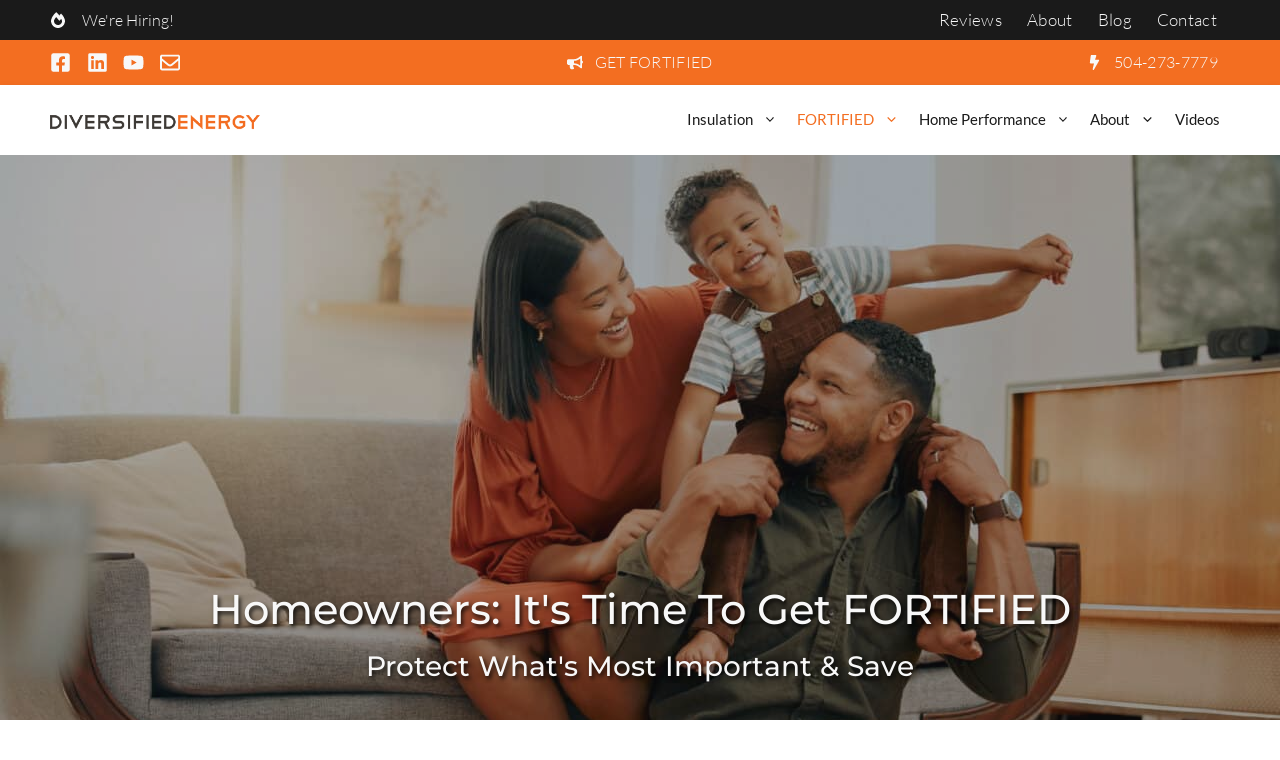

--- FILE ---
content_type: text/html; charset=UTF-8
request_url: https://diversifiede.com/fortified/homeowners/
body_size: 59412
content:
<!DOCTYPE html><html lang="en-US" prefix="og: https://ogp.me/ns#"><head><meta charset="UTF-8"><meta name="viewport" content="width=device-width, initial-scale=1"><title>Homeowners | Diversified Energy</title><meta name="description" content="Many Louisiana homeowners don&#039;t need to have a brand new roof installed to qualify for FORTIFIED Roof certification and the significant insurance discounts"/><meta name="robots" content="follow, index, max-snippet:-1, max-video-preview:-1, max-image-preview:large"/><link rel="canonical" href="https://diversifiede.com/fortified/homeowners/" /><meta property="og:locale" content="en_US" /><meta property="og:type" content="article" /><meta property="og:title" content="Homeowners | Diversified Energy" /><meta property="og:description" content="Many Louisiana homeowners don&#039;t need to have a brand new roof installed to qualify for FORTIFIED Roof certification and the significant insurance discounts" /><meta property="og:url" content="https://diversifiede.com/fortified/homeowners/" /><meta property="og:site_name" content="Diversified Energy" /><meta property="article:publisher" content="https://www.facebook.com/pages/Diversified-Energy/241724729289549" /><meta property="og:updated_time" content="2025-06-09T09:34:26-05:00" /><meta property="og:image" content="https://diversifiede.com/wp-content/uploads/fortified-roof-logo-01.png" /><meta property="og:image:secure_url" content="https://diversifiede.com/wp-content/uploads/fortified-roof-logo-01.png" /><meta property="og:image:width" content="600" /><meta property="og:image:height" content="284" /><meta property="og:image:alt" content="Homeowners" /><meta property="og:image:type" content="image/png" /><meta property="article:published_time" content="2024-03-11T23:54:58-05:00" /><meta property="article:modified_time" content="2025-06-09T09:34:26-05:00" /><meta name="twitter:card" content="summary_large_image" /><meta name="twitter:title" content="Homeowners | Diversified Energy" /><meta name="twitter:description" content="Many Louisiana homeowners don&#039;t need to have a brand new roof installed to qualify for FORTIFIED Roof certification and the significant insurance discounts" /><meta name="twitter:image" content="https://diversifiede.com/wp-content/uploads/fortified-roof-logo-01.png" /><meta name="twitter:label1" content="Time to read" /><meta name="twitter:data1" content="6 minutes" /> <script type="application/ld+json" class="rank-math-schema-pro">{"@context":"https://schema.org","@graph":[{"@type":"Place","@id":"https://diversifiede.com/#place","geo":{"@type":"GeoCoordinates","latitude":"29.964353672484247","longitude":" -90.08271467298768"},"hasMap":"https://www.google.com/maps/search/?api=1&amp;query=29.964353672484247, -90.08271467298768","address":{"@type":"PostalAddress","streetAddress":"2323 Iberville Street","addressLocality":"New Orleans","addressRegion":"Louisiana","postalCode":"70119","addressCountry":"United States"}},{"@type":"Organization","@id":"https://diversifiede.com/#organization","name":"Diversified Energy LLC","url":"https://diversifiede.com","sameAs":["https://www.facebook.com/pages/Diversified-Energy/241724729289549"],"email":"info@diversifiede.com","address":{"@type":"PostalAddress","streetAddress":"2323 Iberville Street","addressLocality":"New Orleans","addressRegion":"Louisiana","postalCode":"70119","addressCountry":"United States"},"logo":{"@type":"ImageObject","@id":"https://diversifiede.com/#logo","url":"https://diversifiede.com/wp-content/uploads/diversified-energy-logo-1-1.png","contentUrl":"https://diversifiede.com/wp-content/uploads/diversified-energy-logo-1-1.png","caption":"Diversified Energy","inLanguage":"en-US","width":"359","height":"45"},"contactPoint":[{"@type":"ContactPoint","telephone":"504-273-7779","contactType":"customer support"}],"location":{"@id":"https://diversifiede.com/#place"}},{"@type":"WebSite","@id":"https://diversifiede.com/#website","url":"https://diversifiede.com","name":"Diversified Energy","alternateName":"Diversifiede.com","publisher":{"@id":"https://diversifiede.com/#organization"},"inLanguage":"en-US"},{"@type":"ImageObject","@id":"https://diversifiede.com/wp-content/uploads/fortified-roof-logo-01.png","url":"https://diversifiede.com/wp-content/uploads/fortified-roof-logo-01.png","width":"200","height":"200","inLanguage":"en-US"},{"@type":"WebPage","@id":"https://diversifiede.com/fortified/homeowners/#webpage","url":"https://diversifiede.com/fortified/homeowners/","name":"Homeowners | Diversified Energy","datePublished":"2024-03-11T23:54:58-05:00","dateModified":"2025-06-09T09:34:26-05:00","isPartOf":{"@id":"https://diversifiede.com/#website"},"primaryImageOfPage":{"@id":"https://diversifiede.com/wp-content/uploads/fortified-roof-logo-01.png"},"inLanguage":"en-US"},{"@type":"Person","@id":"https://diversifiede.com/author/diversifiede/","name":"Diversified Energy","url":"https://diversifiede.com/author/diversifiede/","image":{"@type":"ImageObject","@id":"https://secure.gravatar.com/avatar/65226f1bca70fe9384e2440c376471b6dd2e0dc64d8938f118d732299680d823?s=96&amp;d=mm&amp;r=g","url":"https://secure.gravatar.com/avatar/65226f1bca70fe9384e2440c376471b6dd2e0dc64d8938f118d732299680d823?s=96&amp;d=mm&amp;r=g","caption":"Diversified Energy","inLanguage":"en-US"},"sameAs":["https://diversifiede.com/"],"worksFor":{"@id":"https://diversifiede.com/#organization"}},{"headline":"Homeowners | Diversified Energy","description":"Many Louisiana homeowners don&#039;t need to have a brand new roof installed to qualify for FORTIFIED Roof certification and the significant insurance discounts","datePublished":"2024-03-11T23:54:58-05:00","dateModified":"2025-06-09T09:34:26-05:00","image":{"@id":"https://diversifiede.com/wp-content/uploads/fortified-roof-logo-01.png"},"author":{"@id":"https://diversifiede.com/author/diversifiede/","name":"Diversified Energy"},"@type":"Article","name":"Homeowners | Diversified Energy","@id":"https://diversifiede.com/fortified/homeowners/#schema-12203","isPartOf":{"@id":"https://diversifiede.com/fortified/homeowners/#webpage"},"publisher":{"@id":"https://diversifiede.com/#organization"},"inLanguage":"en-US","mainEntityOfPage":{"@id":"https://diversifiede.com/fortified/homeowners/#webpage"}}]}</script> <link rel='dns-prefetch' href='//www.googletagmanager.com' /><link rel='dns-prefetch' href='//diversifiede.com' /><link rel='preconnect' href='https://diversifiede.com' /><link rel="alternate" type="application/rss+xml" title="Diversified Energy &raquo; Feed" href="https://diversifiede.com/feed/" /><link rel="alternate" type="application/rss+xml" title="Diversified Energy &raquo; Comments Feed" href="https://diversifiede.com/comments/feed/" /><link rel="alternate" title="oEmbed (JSON)" type="application/json+oembed" href="https://diversifiede.com/wp-json/oembed/1.0/embed?url=https%3A%2F%2Fdiversifiede.com%2Ffortified%2Fhomeowners%2F" /><link rel="alternate" title="oEmbed (XML)" type="text/xml+oembed" href="https://diversifiede.com/wp-json/oembed/1.0/embed?url=https%3A%2F%2Fdiversifiede.com%2Ffortified%2Fhomeowners%2F&#038;format=xml" /><link data-optimized="2" rel="stylesheet" href="https://diversifiede.com/wp-content/litespeed/css/802734a65e0026d4edc8240ee1a23f4d.css?ver=005ea" /> <script src="https://diversifiede.com/wp-includes/js/jquery/jquery.min.js?ver=3.7.1" id="jquery-core-js"></script> <script data-optimized="1" src="https://diversifiede.com/wp-content/litespeed/js/5dfe3ac34d3bce7776dcead70c85f973.js?ver=6ab33" id="jquery-migrate-js" defer data-deferred="1"></script> <script data-optimized="1" defer="defer" src="https://diversifiede.com/wp-content/litespeed/js/09eb3255ac59e30dd1b7142621de0243.js?ver=cc8f1" id="grw-public-main-js-js"></script> 
 <script src="https://www.googletagmanager.com/gtag/js?id=G-38M9RS8REP" id="google_gtagjs-js" defer data-deferred="1"></script> <script id="google_gtagjs-js-after" src="[data-uri]" defer></script> <link rel="https://api.w.org/" href="https://diversifiede.com/wp-json/" /><link rel="alternate" title="JSON" type="application/json" href="https://diversifiede.com/wp-json/wp/v2/pages/10069" /><link rel="EditURI" type="application/rsd+xml" title="RSD" href="https://diversifiede.com/xmlrpc.php?rsd" /><meta name="generator" content="WordPress 6.9" /><link rel='shortlink' href='https://diversifiede.com/?p=10069' /><meta name="generator" content="Site Kit by Google 1.168.0" /><noscript><style>.simply-gallery-amp{ display: block !important; }</style></noscript><noscript><style>.sgb-preloader{ display: none !important; }</style></noscript><link rel="icon" href="https://diversifiede.com/wp-content/uploads/cropped-diversified-energy-site-icon-1-2-150x150.png" sizes="32x32" /><link rel="icon" href="https://diversifiede.com/wp-content/uploads/cropped-diversified-energy-site-icon-1-2-300x300.png" sizes="192x192" /><link rel="apple-touch-icon" href="https://diversifiede.com/wp-content/uploads/cropped-diversified-energy-site-icon-1-2-300x300.png" /><meta name="msapplication-TileImage" content="https://diversifiede.com/wp-content/uploads/cropped-diversified-energy-site-icon-1-2-300x300.png" /></head><body class="wp-singular page-template-default page page-id-10069 page-child parent-pageid-10067 wp-custom-logo wp-embed-responsive wp-theme-generatepress wp-child-theme-generatepress_child post-image-aligned-center sticky-menu-fade sticky-enabled both-sticky-menu no-sidebar nav-float-right separate-containers header-aligned-left dropdown-hover full-width-content" itemtype="https://schema.org/WebPage" itemscope>
<a class="screen-reader-text skip-link" href="#content" title="Skip to content">Skip to content</a><div class="gb-container gb-container-b93d1648"><div class="gb-container gb-container-9f85b7cc"><div class="gb-grid-wrapper gb-grid-wrapper-c76018b8"><div class="gb-grid-column gb-grid-column-9e9062e5"><div class="gb-container gb-container-9e9062e5"><div class="gb-button-wrapper gb-button-wrapper-0a32b0dd"><a class="gb-button gb-button-c9fd1bba" href="/employment/"><span class="gb-icon"><svg aria-hidden="true" role="img" height="1em" width="1em" viewBox="0 0 448 512" xmlns="http://www.w3.org/2000/svg"><path fill="currentColor" d="M323.56 51.2c-20.8 19.3-39.58 39.59-56.22 59.97C240.08 73.62 206.28 35.53 168 0 69.74 91.17 0 209.96 0 281.6 0 408.85 100.29 512 224 512s224-103.15 224-230.4c0-53.27-51.98-163.14-124.44-230.4zm-19.47 340.65C282.43 407.01 255.72 416 226.86 416 154.71 416 96 368.26 96 290.75c0-38.61 24.31-72.63 72.79-130.75 6.93 7.98 98.83 125.34 98.83 125.34l58.63-66.88c4.14 6.85 7.91 13.55 11.27 19.97 27.35 52.19 15.81 118.97-33.43 153.42z"></path></svg></span><span class="gb-button-text">We're Hiring!</span></a></div></div></div><div class="gb-grid-column gb-grid-column-f8500862"><div class="gb-container gb-container-f8500862"><div class="gb-button-wrapper gb-button-wrapper-04c33c80"><a class="gb-button gb-button-9ce23fab gb-button-text" href="/reviews/">Reviews</a><a class="gb-button gb-button-8db694b5 gb-button-text" href="/about/">About</a><a class="gb-button gb-button-60423a9e gb-button-text" href="/blog/">Blog</a><a class="gb-button gb-button-6a73a747 gb-button-text" href="/contact/">Contact</a></div></div></div></div></div></div><div class="gb-container gb-container-a5ea308f"><div class="gb-container gb-container-8703e0e6"><div class="gb-grid-wrapper gb-grid-wrapper-eee73a20"><div class="gb-grid-column gb-grid-column-a486843a"><div class="gb-container gb-container-a486843a"><div class="gb-button-wrapper gb-button-wrapper-54537d11"><a class="gb-button gb-button-1bd1d8c9" href="https://www.facebook.com/diversifiede/" target="_blank" rel="noopener noreferrer"><span class="gb-icon"><svg aria-hidden="true" role="img" height="1em" width="1em" viewBox="0 0 448 512" xmlns="http://www.w3.org/2000/svg"><path fill="currentColor" d="M400 32H48A48 48 0 0 0 0 80v352a48 48 0 0 0 48 48h137.25V327.69h-63V256h63v-54.64c0-62.15 37-96.48 93.67-96.48 27.14 0 55.52 4.84 55.52 4.84v61h-31.27c-30.81 0-40.42 19.12-40.42 38.73V256h68.78l-11 71.69h-57.78V480H400a48 48 0 0 0 48-48V80a48 48 0 0 0-48-48z"></path></svg></span></a><a class="gb-button gb-button-ca34d666" href="https://www.linkedin.com/company/diversified-energy-llc/about/" target="_blank" rel="nofollow noopener noreferrer"><span class="gb-icon"><svg aria-hidden="true" role="img" height="1em" width="1em" viewBox="0 0 448 512" xmlns="http://www.w3.org/2000/svg"><path fill="currentColor" d="M416 32H31.9C14.3 32 0 46.5 0 64.3v383.4C0 465.5 14.3 480 31.9 480H416c17.6 0 32-14.5 32-32.3V64.3c0-17.8-14.4-32.3-32-32.3zM135.4 416H69V202.2h66.5V416zm-33.2-243c-21.3 0-38.5-17.3-38.5-38.5S80.9 96 102.2 96c21.2 0 38.5 17.3 38.5 38.5 0 21.3-17.2 38.5-38.5 38.5zm282.1 243h-66.4V312c0-24.8-.5-56.7-34.5-56.7-34.6 0-39.9 27-39.9 54.9V416h-66.4V202.2h63.7v29.2h.9c8.9-16.8 30.6-34.5 62.9-34.5 67.2 0 79.7 44.3 79.7 101.9V416z"></path></svg></span></a><a class="gb-button gb-button-581602a8" href="https://www.youtube.com/@diversifiedenergy8486" target="_blank" rel="nofollow noopener noreferrer"><span class="gb-icon"><svg aria-hidden="true" role="img" height="1em" width="1em" viewBox="0 0 576 512" xmlns="http://www.w3.org/2000/svg"><path fill="currentColor" d="M549.655 124.083c-6.281-23.65-24.787-42.276-48.284-48.597C458.781 64 288 64 288 64S117.22 64 74.629 75.486c-23.497 6.322-42.003 24.947-48.284 48.597-11.412 42.867-11.412 132.305-11.412 132.305s0 89.438 11.412 132.305c6.281 23.65 24.787 41.5 48.284 47.821C117.22 448 288 448 288 448s170.78 0 213.371-11.486c23.497-6.321 42.003-24.171 48.284-47.821 11.412-42.867 11.412-132.305 11.412-132.305s0-89.438-11.412-132.305zm-317.51 213.508V175.185l142.739 81.205-142.739 81.201z"></path></svg></span></a><a class="gb-button gb-button-d4d6466a" href="/cdn-cgi/l/email-protection#442d2a222b04202d322136372d222d2120216a272b29" target="_blank" rel="noopener noreferrer"><span class="gb-icon"><svg aria-hidden="true" role="img" height="1em" width="1em" viewBox="0 0 512 512" xmlns="http://www.w3.org/2000/svg"><path fill="currentColor" d="M464 64H48C21.49 64 0 85.49 0 112v288c0 26.51 21.49 48 48 48h416c26.51 0 48-21.49 48-48V112c0-26.51-21.49-48-48-48zm0 48v40.805c-22.422 18.259-58.168 46.651-134.587 106.49-16.841 13.247-50.201 45.072-73.413 44.701-23.208.375-56.579-31.459-73.413-44.701C106.18 199.465 70.425 171.067 48 152.805V112h416zM48 400V214.398c22.914 18.251 55.409 43.862 104.938 82.646 21.857 17.205 60.134 55.186 103.062 54.955 42.717.231 80.509-37.199 103.053-54.947 49.528-38.783 82.032-64.401 104.947-82.653V400H48z"></path></svg></span></a></div></div></div><div class="gb-grid-column gb-grid-column-1cf507a2"><div class="gb-container gb-container-1cf507a2"><div class="gb-button-wrapper gb-button-wrapper-46607876"><a class="gb-button gb-button-636fe2e6" href="/fortified/"><span class="gb-icon"><svg aria-hidden="true" role="img" height="1em" width="1em" viewBox="0 0 576 512" xmlns="http://www.w3.org/2000/svg"><path fill="currentColor" d="M576 240c0-23.63-12.95-44.04-32-55.12V32.01C544 23.26 537.02 0 512 0c-7.12 0-14.19 2.38-19.98 7.02l-85.03 68.03C364.28 109.19 310.66 128 256 128H64c-35.35 0-64 28.65-64 64v96c0 35.35 28.65 64 64 64h33.7c-1.39 10.48-2.18 21.14-2.18 32 0 39.77 9.26 77.35 25.56 110.94 5.19 10.69 16.52 17.06 28.4 17.06h74.28c26.05 0 41.69-29.84 25.9-50.56-16.4-21.52-26.15-48.36-26.15-77.44 0-11.11 1.62-21.79 4.41-32H256c54.66 0 108.28 18.81 150.98 52.95l85.03 68.03a32.023 32.023 0 0 0 19.98 7.02c24.92 0 32-22.78 32-32V295.13C563.05 284.04 576 263.63 576 240zm-96 141.42l-33.05-26.44C392.95 311.78 325.12 288 256 288v-96c69.12 0 136.95-23.78 190.95-66.98L480 98.58v282.84z"></path></svg></span><span class="gb-button-text">GET FORTIFIED</span></a></div></div></div><div class="gb-grid-column gb-grid-column-58b6f592"><div class="gb-container gb-container-58b6f592"><div class="gb-button-wrapper gb-button-wrapper-01d72c6c"><a class="gb-button gb-button-d7aa46c5" href="tel:5042737779"><span class="gb-icon"><svg aria-hidden="true" role="img" height="1em" width="1em" viewBox="0 0 320 512" xmlns="http://www.w3.org/2000/svg"><path fill="currentColor" d="M296 160H180.6l42.6-129.8C227.2 15 215.7 0 200 0H56C44 0 33.8 8.9 32.2 20.8l-32 240C-1.7 275.2 9.5 288 24 288h118.7L96.6 482.5c-3.6 15.2 8 29.5 23.3 29.5 8.4 0 16.4-4.4 20.8-12l176-304c9.3-15.9-2.2-36-20.7-36z"></path></svg></span><span class="gb-button-text">504-273-7779</span></a></div></div></div></div></div></div><header class="site-header has-inline-mobile-toggle" id="masthead" aria-label="Site"  itemtype="https://schema.org/WPHeader" itemscope><div class="inside-header grid-container"><div class="site-logo">
<a href="https://diversifiede.com/" rel="home">
<img  class="header-image is-logo-image" alt="Diversified Energy" src="https://diversifiede.com/wp-content/uploads/diversified-energy-logo-1-1.png.webp" width="359" height="45" />
</a></div><nav class="main-navigation mobile-menu-control-wrapper" id="mobile-menu-control-wrapper" aria-label="Mobile Toggle">
<button data-nav="site-navigation" class="menu-toggle" aria-controls="primary-menu" aria-expanded="false">
<span class="gp-icon icon-menu-bars"><svg viewBox="0 0 512 512" aria-hidden="true" xmlns="http://www.w3.org/2000/svg" width="1em" height="1em"><path d="M0 96c0-13.255 10.745-24 24-24h464c13.255 0 24 10.745 24 24s-10.745 24-24 24H24c-13.255 0-24-10.745-24-24zm0 160c0-13.255 10.745-24 24-24h464c13.255 0 24 10.745 24 24s-10.745 24-24 24H24c-13.255 0-24-10.745-24-24zm0 160c0-13.255 10.745-24 24-24h464c13.255 0 24 10.745 24 24s-10.745 24-24 24H24c-13.255 0-24-10.745-24-24z" /></svg><svg viewBox="0 0 512 512" aria-hidden="true" xmlns="http://www.w3.org/2000/svg" width="1em" height="1em"><path d="M71.029 71.029c9.373-9.372 24.569-9.372 33.942 0L256 222.059l151.029-151.03c9.373-9.372 24.569-9.372 33.942 0 9.372 9.373 9.372 24.569 0 33.942L289.941 256l151.03 151.029c9.372 9.373 9.372 24.569 0 33.942-9.373 9.372-24.569 9.372-33.942 0L256 289.941l-151.029 151.03c-9.373 9.372-24.569 9.372-33.942 0-9.372-9.373-9.372-24.569 0-33.942L222.059 256 71.029 104.971c-9.372-9.373-9.372-24.569 0-33.942z" /></svg></span><span class="screen-reader-text">Menu</span>		</button></nav><nav class="has-sticky-branding main-navigation sub-menu-left" id="site-navigation" aria-label="Primary"  itemtype="https://schema.org/SiteNavigationElement" itemscope><div class="inside-navigation grid-container"><div class="navigation-branding"><div class="sticky-navigation-logo">
<a href="https://diversifiede.com/" title="Diversified Energy" rel="home">
<img src="https://diversifiede.com/wp-content/uploads/diversified-energy-logo-1-1.png.webp" class="is-logo-image" alt="Diversified Energy" width="359" height="45" />
</a></div></div>				<button class="menu-toggle" aria-controls="primary-menu" aria-expanded="false">
<span class="gp-icon icon-menu-bars"><svg viewBox="0 0 512 512" aria-hidden="true" xmlns="http://www.w3.org/2000/svg" width="1em" height="1em"><path d="M0 96c0-13.255 10.745-24 24-24h464c13.255 0 24 10.745 24 24s-10.745 24-24 24H24c-13.255 0-24-10.745-24-24zm0 160c0-13.255 10.745-24 24-24h464c13.255 0 24 10.745 24 24s-10.745 24-24 24H24c-13.255 0-24-10.745-24-24zm0 160c0-13.255 10.745-24 24-24h464c13.255 0 24 10.745 24 24s-10.745 24-24 24H24c-13.255 0-24-10.745-24-24z" /></svg><svg viewBox="0 0 512 512" aria-hidden="true" xmlns="http://www.w3.org/2000/svg" width="1em" height="1em"><path d="M71.029 71.029c9.373-9.372 24.569-9.372 33.942 0L256 222.059l151.029-151.03c9.373-9.372 24.569-9.372 33.942 0 9.372 9.373 9.372 24.569 0 33.942L289.941 256l151.03 151.029c9.372 9.373 9.372 24.569 0 33.942-9.373 9.372-24.569 9.372-33.942 0L256 289.941l-151.029 151.03c-9.373 9.372-24.569 9.372-33.942 0-9.372-9.373-9.372-24.569 0-33.942L222.059 256 71.029 104.971c-9.372-9.373-9.372-24.569 0-33.942z" /></svg></span><span class="screen-reader-text">Menu</span>				</button><div id="primary-menu" class="main-nav"><ul id="menu-main-menu" class=" menu sf-menu"><li id="menu-item-6381" class="menu-item menu-item-type-post_type menu-item-object-page menu-item-has-children menu-item-6381"><a href="https://diversifiede.com/insulation/">Insulation<span role="presentation" class="dropdown-menu-toggle"><span class="gp-icon icon-arrow"><svg viewBox="0 0 330 512" aria-hidden="true" xmlns="http://www.w3.org/2000/svg" width="1em" height="1em"><path d="M305.913 197.085c0 2.266-1.133 4.815-2.833 6.514L171.087 335.593c-1.7 1.7-4.249 2.832-6.515 2.832s-4.815-1.133-6.515-2.832L26.064 203.599c-1.7-1.7-2.832-4.248-2.832-6.514s1.132-4.816 2.832-6.515l14.162-14.163c1.7-1.699 3.966-2.832 6.515-2.832 2.266 0 4.815 1.133 6.515 2.832l111.316 111.317 111.316-111.317c1.7-1.699 4.249-2.832 6.515-2.832s4.815 1.133 6.515 2.832l14.162 14.163c1.7 1.7 2.833 4.249 2.833 6.515z" /></svg></span></span></a><ul class="sub-menu"><li id="menu-item-10291" class="menu-item menu-item-type-post_type menu-item-object-page menu-item-10291"><a href="https://diversifiede.com/enigmat/">EnigMAT</a></li><li id="menu-item-6389" class="menu-item menu-item-type-post_type menu-item-object-page menu-item-6389"><a href="https://diversifiede.com/insulation/spray-foam-insulation/">Spray Foam Insulation</a></li><li id="menu-item-7391" class="menu-item menu-item-type-post_type menu-item-object-page menu-item-7391"><a href="https://diversifiede.com/insulation/rockwool-insulation/">Rockwool Insulation</a></li><li id="menu-item-6383" class="menu-item menu-item-type-post_type menu-item-object-page menu-item-6383"><a href="https://diversifiede.com/insulation/cellulose-insulation/">Cellulose Insulation</a></li><li id="menu-item-6386" class="menu-item menu-item-type-post_type menu-item-object-page menu-item-6386"><a href="https://diversifiede.com/insulation/fiberglass-insulation/">Fiberglass Insulation</a></li><li id="menu-item-6388" class="menu-item menu-item-type-post_type menu-item-object-page menu-item-6388"><a href="https://diversifiede.com/insulation/radiant-barrier/">Radiant Barrier</a></li><li id="menu-item-8617" class="menu-item menu-item-type-post_type menu-item-object-page menu-item-8617"><a href="https://diversifiede.com/insulation/enclosed-crawlspaces/">Enclosed Crawlspaces</a></li><li id="menu-item-12749" class="menu-item menu-item-type-post_type menu-item-object-page menu-item-12749"><a href="https://diversifiede.com/insulation/spray-foam-insulated-ductwork/">Spray Foam Insulated Ductwork</a></li></ul></li><li id="menu-item-11134" class="menu-item menu-item-type-post_type menu-item-object-page current-page-ancestor current-menu-ancestor current-menu-parent current-page-parent current_page_parent current_page_ancestor menu-item-has-children menu-item-11134"><a href="https://diversifiede.com/fortified/">FORTIFIED<span role="presentation" class="dropdown-menu-toggle"><span class="gp-icon icon-arrow"><svg viewBox="0 0 330 512" aria-hidden="true" xmlns="http://www.w3.org/2000/svg" width="1em" height="1em"><path d="M305.913 197.085c0 2.266-1.133 4.815-2.833 6.514L171.087 335.593c-1.7 1.7-4.249 2.832-6.515 2.832s-4.815-1.133-6.515-2.832L26.064 203.599c-1.7-1.7-2.832-4.248-2.832-6.514s1.132-4.816 2.832-6.515l14.162-14.163c1.7-1.699 3.966-2.832 6.515-2.832 2.266 0 4.815 1.133 6.515 2.832l111.316 111.317 111.316-111.317c1.7-1.699 4.249-2.832 6.515-2.832s4.815 1.133 6.515 2.832l14.162 14.163c1.7 1.7 2.833 4.249 2.833 6.515z" /></svg></span></span></a><ul class="sub-menu"><li id="menu-item-11137" class="menu-item menu-item-type-post_type menu-item-object-page current-menu-item page_item page-item-10069 current_page_item menu-item-11137"><a href="https://diversifiede.com/fortified/homeowners/" aria-current="page">Homeowners</a></li><li id="menu-item-11138" class="menu-item menu-item-type-post_type menu-item-object-page menu-item-11138"><a href="https://diversifiede.com/fortified/fortified-evaluators/">FORTIFIED Evaluators</a></li><li id="menu-item-11136" class="menu-item menu-item-type-post_type menu-item-object-page menu-item-11136"><a href="https://diversifiede.com/fortified/roofing-contractors/">Roofing Contractors</a></li><li id="menu-item-11135" class="menu-item menu-item-type-post_type menu-item-object-page menu-item-11135"><a href="https://diversifiede.com/fortified/realtors/">Realtors</a></li></ul></li><li id="menu-item-7118" class="mega-menu mega-menu-col-2 menu-item menu-item-type-post_type menu-item-object-page menu-item-has-children menu-item-7118"><a href="https://diversifiede.com/home-performance/">Home Performance<span role="presentation" class="dropdown-menu-toggle"><span class="gp-icon icon-arrow"><svg viewBox="0 0 330 512" aria-hidden="true" xmlns="http://www.w3.org/2000/svg" width="1em" height="1em"><path d="M305.913 197.085c0 2.266-1.133 4.815-2.833 6.514L171.087 335.593c-1.7 1.7-4.249 2.832-6.515 2.832s-4.815-1.133-6.515-2.832L26.064 203.599c-1.7-1.7-2.832-4.248-2.832-6.514s1.132-4.816 2.832-6.515l14.162-14.163c1.7-1.699 3.966-2.832 6.515-2.832 2.266 0 4.815 1.133 6.515 2.832l111.316 111.317 111.316-111.317c1.7-1.699 4.249-2.832 6.515-2.832s4.815 1.133 6.515 2.832l14.162 14.163c1.7 1.7 2.833 4.249 2.833 6.515z" /></svg></span></span></a><ul class="sub-menu"><li id="menu-item-11142" class="menu-item menu-item-type-custom menu-item-object-custom menu-item-has-children menu-item-11142"><a href="#">Performance<span role="presentation" class="dropdown-menu-toggle"><span class="gp-icon icon-arrow-left"><svg viewBox="0 0 192 512" aria-hidden="true" xmlns="http://www.w3.org/2000/svg" width="1em" height="1em" fill-rule="evenodd" clip-rule="evenodd" stroke-linejoin="round" stroke-miterlimit="1.414"><path d="M178.425 138.212c0 2.265-1.133 4.813-2.832 6.512L64.276 256.001l111.317 111.277c1.7 1.7 2.832 4.247 2.832 6.513 0 2.265-1.133 4.813-2.832 6.512L161.43 394.46c-1.7 1.7-4.249 2.832-6.514 2.832-2.266 0-4.816-1.133-6.515-2.832L16.407 262.514c-1.699-1.7-2.832-4.248-2.832-6.513 0-2.265 1.133-4.813 2.832-6.512l131.994-131.947c1.7-1.699 4.249-2.831 6.515-2.831 2.265 0 4.815 1.132 6.514 2.831l14.163 14.157c1.7 1.7 2.832 3.965 2.832 6.513z" fill-rule="nonzero" /></svg></span></span></a><ul class="sub-menu"><li id="menu-item-6380" class="menu-item menu-item-type-post_type menu-item-object-page menu-item-6380"><a href="https://diversifiede.com/home-performance/duct-cleaning/">Duct Cleaning</a></li><li id="menu-item-6382" class="menu-item menu-item-type-post_type menu-item-object-page menu-item-6382"><a href="https://diversifiede.com/home-performance/air-sealing/">Air Sealing</a></li><li id="menu-item-6385" class="menu-item menu-item-type-post_type menu-item-object-page menu-item-6385"><a href="https://diversifiede.com/home-performance/duct-sealing/">Duct Sealing</a></li><li id="menu-item-6379" class="menu-item menu-item-type-post_type menu-item-object-page menu-item-6379"><a href="https://diversifiede.com/home-performance/indoor-air-quality/">Indoor Air Quality – IAQ</a></li><li id="menu-item-7737" class="menu-item menu-item-type-post_type menu-item-object-page menu-item-7737"><a href="https://diversifiede.com/home-performance/manual-j-d-s/">Manual J – D – S</a></li></ul></li><li id="menu-item-7725" class="menu-item menu-item-type-post_type menu-item-object-page menu-item-has-children menu-item-7725"><a href="https://diversifiede.com/diagnostics/">Diagnostics<span role="presentation" class="dropdown-menu-toggle"><span class="gp-icon icon-arrow-left"><svg viewBox="0 0 192 512" aria-hidden="true" xmlns="http://www.w3.org/2000/svg" width="1em" height="1em" fill-rule="evenodd" clip-rule="evenodd" stroke-linejoin="round" stroke-miterlimit="1.414"><path d="M178.425 138.212c0 2.265-1.133 4.813-2.832 6.512L64.276 256.001l111.317 111.277c1.7 1.7 2.832 4.247 2.832 6.513 0 2.265-1.133 4.813-2.832 6.512L161.43 394.46c-1.7 1.7-4.249 2.832-6.514 2.832-2.266 0-4.816-1.133-6.515-2.832L16.407 262.514c-1.699-1.7-2.832-4.248-2.832-6.513 0-2.265 1.133-4.813 2.832-6.512l131.994-131.947c1.7-1.699 4.249-2.831 6.515-2.831 2.265 0 4.815 1.132 6.514 2.831l14.163 14.157c1.7 1.7 2.832 3.965 2.832 6.513z" fill-rule="nonzero" /></svg></span></span></a><ul class="sub-menu"><li id="menu-item-6365" class="menu-item menu-item-type-post_type menu-item-object-page menu-item-6365"><a href="https://diversifiede.com/diagnostics/360-energy-audit/">360 Energy Audit</a></li><li id="menu-item-6366" class="menu-item menu-item-type-post_type menu-item-object-page menu-item-6366"><a href="https://diversifiede.com/diagnostics/blower-door-testing/">Blower Door Testing</a></li><li id="menu-item-6369" class="menu-item menu-item-type-post_type menu-item-object-page menu-item-6369"><a href="https://diversifiede.com/diagnostics/duct-testing/">Duct Testing</a></li><li id="menu-item-6367" class="menu-item menu-item-type-post_type menu-item-object-page menu-item-6367"><a href="https://diversifiede.com/diagnostics/caz-testing/">CAZ Testing</a></li><li id="menu-item-6370" class="menu-item menu-item-type-post_type menu-item-object-page menu-item-6370"><a href="https://diversifiede.com/diagnostics/infrared-photography/">Infrared Photography</a></li><li id="menu-item-6368" class="menu-item menu-item-type-post_type menu-item-object-page menu-item-6368"><a href="https://diversifiede.com/diagnostics/code-compliance/">Code Compliance</a></li><li id="menu-item-6371" class="menu-item menu-item-type-post_type menu-item-object-page menu-item-6371"><a href="https://diversifiede.com/diagnostics/performance-verification/">Performance Verification</a></li></ul></li></ul></li><li id="menu-item-6361" class="mega-menu mega-menu-col-2 menu-item menu-item-type-post_type menu-item-object-page menu-item-has-children menu-item-6361"><a href="https://diversifiede.com/about/">About<span role="presentation" class="dropdown-menu-toggle"><span class="gp-icon icon-arrow"><svg viewBox="0 0 330 512" aria-hidden="true" xmlns="http://www.w3.org/2000/svg" width="1em" height="1em"><path d="M305.913 197.085c0 2.266-1.133 4.815-2.833 6.514L171.087 335.593c-1.7 1.7-4.249 2.832-6.515 2.832s-4.815-1.133-6.515-2.832L26.064 203.599c-1.7-1.7-2.832-4.248-2.832-6.514s1.132-4.816 2.832-6.515l14.162-14.163c1.7-1.699 3.966-2.832 6.515-2.832 2.266 0 4.815 1.133 6.515 2.832l111.316 111.317 111.316-111.317c1.7-1.699 4.249-2.832 6.515-2.832s4.815 1.133 6.515 2.832l14.162 14.163c1.7 1.7 2.833 4.249 2.833 6.515z" /></svg></span></span></a><ul class="sub-menu"><li id="menu-item-11147" class="menu-item menu-item-type-post_type menu-item-object-page menu-item-has-children menu-item-11147"><a href="https://diversifiede.com/about/">About Diversified Energy<span role="presentation" class="dropdown-menu-toggle"><span class="gp-icon icon-arrow-left"><svg viewBox="0 0 192 512" aria-hidden="true" xmlns="http://www.w3.org/2000/svg" width="1em" height="1em" fill-rule="evenodd" clip-rule="evenodd" stroke-linejoin="round" stroke-miterlimit="1.414"><path d="M178.425 138.212c0 2.265-1.133 4.813-2.832 6.512L64.276 256.001l111.317 111.277c1.7 1.7 2.832 4.247 2.832 6.513 0 2.265-1.133 4.813-2.832 6.512L161.43 394.46c-1.7 1.7-4.249 2.832-6.514 2.832-2.266 0-4.816-1.133-6.515-2.832L16.407 262.514c-1.699-1.7-2.832-4.248-2.832-6.513 0-2.265 1.133-4.813 2.832-6.512l131.994-131.947c1.7-1.699 4.249-2.831 6.515-2.831 2.265 0 4.815 1.132 6.514 2.831l14.163 14.157c1.7 1.7 2.832 3.965 2.832 6.513z" fill-rule="nonzero" /></svg></span></span></a><ul class="sub-menu"><li id="menu-item-6395" class="menu-item menu-item-type-post_type menu-item-object-page menu-item-6395"><a href="https://diversifiede.com/reviews/">Reviews</a></li><li id="menu-item-6363" class="menu-item menu-item-type-post_type menu-item-object-page menu-item-6363"><a href="https://diversifiede.com/contact/">Contact</a></li><li id="menu-item-7121" class="menu-item menu-item-type-post_type menu-item-object-page menu-item-7121"><a href="https://diversifiede.com/team/">Meet Our Team</a></li><li id="menu-item-7235" class="menu-item menu-item-type-post_type menu-item-object-page menu-item-7235"><a href="https://diversifiede.com/utilities/">Utility Programs</a></li><li id="menu-item-11328" class="menu-item menu-item-type-post_type menu-item-object-page menu-item-11328"><a href="https://diversifiede.com/tax-incentives/">Tax Incentives</a></li><li id="menu-item-7124" class="menu-item menu-item-type-post_type menu-item-object-page menu-item-7124"><a href="https://diversifiede.com/service-area/">Service Area</a></li><li id="menu-item-6372" class="menu-item menu-item-type-post_type menu-item-object-page menu-item-6372"><a href="https://diversifiede.com/financing/">Financing</a></li><li id="menu-item-7127" class="menu-item menu-item-type-post_type menu-item-object-page menu-item-7127"><a href="https://diversifiede.com/warranties/">Warranties</a></li><li id="menu-item-7134" class="menu-item menu-item-type-post_type menu-item-object-page menu-item-7134"><a href="https://diversifiede.com/employment/">Employment</a></li><li id="menu-item-6374" class="menu-item menu-item-type-post_type menu-item-object-page menu-item-6374"><a href="https://diversifiede.com/epa-lead-safe-certified-firm/">Lead-Safe Certified</a></li></ul></li><li id="menu-item-6390" class="menu-item menu-item-type-post_type menu-item-object-page menu-item-has-children menu-item-6390"><a href="https://diversifiede.com/partnerships/">Partnerships<span role="presentation" class="dropdown-menu-toggle"><span class="gp-icon icon-arrow-left"><svg viewBox="0 0 192 512" aria-hidden="true" xmlns="http://www.w3.org/2000/svg" width="1em" height="1em" fill-rule="evenodd" clip-rule="evenodd" stroke-linejoin="round" stroke-miterlimit="1.414"><path d="M178.425 138.212c0 2.265-1.133 4.813-2.832 6.512L64.276 256.001l111.317 111.277c1.7 1.7 2.832 4.247 2.832 6.513 0 2.265-1.133 4.813-2.832 6.512L161.43 394.46c-1.7 1.7-4.249 2.832-6.514 2.832-2.266 0-4.816-1.133-6.515-2.832L16.407 262.514c-1.699-1.7-2.832-4.248-2.832-6.513 0-2.265 1.133-4.813 2.832-6.512l131.994-131.947c1.7-1.699 4.249-2.831 6.515-2.831 2.265 0 4.815 1.132 6.514 2.831l14.163 14.157c1.7 1.7 2.832 3.965 2.832 6.513z" fill-rule="nonzero" /></svg></span></span></a><ul class="sub-menu"><li id="menu-item-6394" class="menu-item menu-item-type-post_type menu-item-object-page menu-item-6394"><a href="https://diversifiede.com/partnerships/solar-energy-companies/">Solar Energy Companies</a></li><li id="menu-item-6391" class="menu-item menu-item-type-post_type menu-item-object-page menu-item-6391"><a href="https://diversifiede.com/partnerships/electric-energy-companies/">Electric – Energy Companies</a></li><li id="menu-item-6393" class="menu-item menu-item-type-post_type menu-item-object-page menu-item-6393"><a href="https://diversifiede.com/partnerships/non-profit-organizations/">Non-Profit Organizations</a></li><li id="menu-item-6392" class="menu-item menu-item-type-post_type menu-item-object-page menu-item-6392"><a href="https://diversifiede.com/partnerships/home-builders/">Home Builders &#038; Construction Companies</a></li></ul></li></ul></li><li id="menu-item-9685" class="menu-item menu-item-type-post_type menu-item-object-page menu-item-9685"><a href="https://diversifiede.com/videos/">Videos</a></li></ul></div></div></nav></div></header><div class="gb-container gb-container-1c5ccafe"><div class="gb-container gb-container-c7581694"><h1 class="gb-headline gb-headline-c0308e17 gb-headline-text">Homeowners: It's Time To Get FORTIFIED</h1><h2 class="gb-headline gb-headline-0448eb71 gb-headline-text">Protect What's Most Important &amp; Save</h2></div></div><div class="site grid-container container hfeed" id="page"><div class="site-content" id="content"><div class="content-area" id="primary"><main class="site-main" id="main"><article id="post-10069" class="post-10069 page type-page status-publish" itemtype="https://schema.org/CreativeWork" itemscope><div class="inside-article"><div class="entry-content" itemprop="text"><div class="gb-container gb-container-56898dbf"><div class="gb-container gb-container-376660df"><h1 class="gb-headline gb-headline-cd91979e gb-headline-text" id="its-time-to-get-your-roof-retrofortified">It&#8217;s Time To Get Your Roof Retro-FORTIFIED!</h1></div><div class="gb-container gb-container-025f7e0c container-w-bottom-border-1"><div class="gb-container gb-container-fed1ce8a"><h2 class="gb-headline gb-headline-5b6cef79 gb-headline-text" id="your-roof-fortified-fast"><strong>Your Roof FORTIFIED</strong> <strong>Fast</strong></h2><p class="gb-headline gb-headline-4e6ba8d0 gb-headline-text">Many Louisiana homeowners don&#8217;t need to have a brand new roof installed to qualify for FORTIFIED Roof certification and the significant insurance discounts that come with it. For many homeowners, having their existing roof retrofit, or as we like to say &#8220;RETRO-FORTIFIED&#8221; is faster, easier, much less expensive, and provides equivalent protection during severe weather events and hurricanes.</p><div class="gb-headline gb-headline-58e3206e gb-headline-text"><strong>Get Your Roof FORTIFIED With Spray Foam!</strong></div></div><div class="gb-container gb-container-ab9e6cdf"><figure class="wp-block-video presto-block-video  presto-provider-youtube" style="--plyr-color-main: var(--presto-player-highlight-color, #f36e21); --plyr-captions-background: #000000; --presto-player-logo-width: 150px; ">
<presto-player
preset='{&quot;id&quot;:6,&quot;name&quot;:&quot;Video Page&quot;,&quot;slug&quot;:&quot;video-page&quot;,&quot;icon&quot;:&quot;&quot;,&quot;skin&quot;:&quot;modern&quot;,&quot;play-large&quot;:true,&quot;rewind&quot;:false,&quot;play&quot;:true,&quot;fast-forward&quot;:false,&quot;progress&quot;:true,&quot;current-time&quot;:true,&quot;mute&quot;:true,&quot;volume&quot;:true,&quot;speed&quot;:false,&quot;pip&quot;:false,&quot;fullscreen&quot;:true,&quot;captions&quot;:false,&quot;reset_on_end&quot;:false,&quot;auto_hide&quot;:true,&quot;captions_enabled&quot;:false,&quot;save_player_position&quot;:false,&quot;sticky_scroll&quot;:true,&quot;sticky_scroll_position&quot;:&quot;bottom right&quot;,&quot;on_video_end&quot;:&quot;go-to-start&quot;,&quot;play_video_viewport&quot;:false,&quot;hide_youtube&quot;:false,&quot;lazy_load_youtube&quot;:true,&quot;hide_logo&quot;:false,&quot;border_radius&quot;:0,&quot;caption_style&quot;:&quot;default&quot;,&quot;caption_background&quot;:&quot;#000000&quot;,&quot;is_locked&quot;:false,&quot;cta&quot;:{&quot;enabled&quot;:false,&quot;percentage&quot;:100,&quot;show_rewatch&quot;:true,&quot;show_skip&quot;:true,&quot;headline&quot;:&quot;Want to learn more?&quot;,&quot;bottom_text&quot;:&quot;&quot;,&quot;show_button&quot;:true,&quot;button_text&quot;:&quot;Click Here&quot;,&quot;button_color&quot;:&quot;&quot;,&quot;button_text_color&quot;:&quot;&quot;,&quot;background_opacity&quot;:0,&quot;button_link&quot;:{&quot;id&quot;:&quot;&quot;,&quot;url&quot;:&quot;&quot;,&quot;type&quot;:&quot;&quot;,&quot;opensInNewTab&quot;:true},&quot;button_radius&quot;:0},&quot;watermark&quot;:{&quot;enabled&quot;:false,&quot;text&quot;:&quot;Enter your watermark text.&quot;,&quot;backgroundColor&quot;:&quot;#333&quot;,&quot;color&quot;:&quot;#fff&quot;,&quot;opacity&quot;:80,&quot;position&quot;:&quot;top-right&quot;},&quot;search&quot;:{&quot;enabled&quot;:false,&quot;minMatchCharLength&quot;:1,&quot;threshold&quot;:0.3,&quot;placeholder&quot;:&quot;Search&quot;},&quot;email_collection&quot;:{&quot;enabled&quot;:true,&quot;behavior&quot;:&quot;pause&quot;,&quot;percentage&quot;:100,&quot;allow_skip&quot;:false,&quot;provider&quot;:&quot;webhooks&quot;,&quot;provider_list&quot;:&quot;1&quot;,&quot;provider_tag&quot;:&quot;&quot;,&quot;border_radius&quot;:0,&quot;headline&quot;:&quot;Join Our Mailing List For News &amp; Updates&quot;,&quot;bottom_text&quot;:&quot;&quot;,&quot;button_text&quot;:&quot;Subscribe&quot;,&quot;button_color&quot;:&quot;&quot;,&quot;button_text_color&quot;:&quot;&quot;},&quot;action_bar&quot;:{&quot;enabled&quot;:false,&quot;percentage_start&quot;:0,&quot;text&quot;:&quot;Like this?&quot;,&quot;background_color&quot;:&quot;&quot;,&quot;button_type&quot;:&quot;custom&quot;,&quot;button_count&quot;:false,&quot;button_text&quot;:&quot;Click Here&quot;,&quot;button_radius&quot;:0,&quot;button_color&quot;:&quot;&quot;,&quot;button_text_color&quot;:&quot;&quot;,&quot;button_link&quot;:{&quot;id&quot;:&quot;&quot;,&quot;url&quot;:&quot;&quot;,&quot;type&quot;:&quot;&quot;,&quot;opensInNewTab&quot;:false}},&quot;created_by&quot;:2,&quot;created_at&quot;:&quot;2023-04-10 19:42:42&quot;,&quot;updated_at&quot;:&quot;2023-05-29 19:19:29&quot;,&quot;deleted_at&quot;:&quot;&quot;,&quot;show_time_elapsed&quot;:false}'
branding='{&quot;logo&quot;:&quot;&quot;,&quot;color&quot;:&quot;#f36e21&quot;,&quot;logo_width&quot;:150,&quot;player_css&quot;:&quot;&quot;}'
chapters='[]'
overlays='[]'
tracks='[]'
block-attributes='{&quot;playsInline&quot;:true,&quot;id&quot;:53,&quot;src&quot;:&quot;https:\/\/www.youtube.com\/watch?v=-hAkJjUDp0Q&quot;,&quot;poster&quot;:&quot;https:\/\/diversifiede.com\/wp-content\/uploads\/Fortified-With-Spray-Foam-Retro-Fortified-02-1.png&quot;,&quot;preset&quot;:6,&quot;video_id&quot;:&quot;-hAkJjUDp0Q&quot;,&quot;gbBlockCondition&quot;:&quot;&quot;,&quot;gbBlockConditionInvert&quot;:false,&quot;title&quot;:&quot;FORTIFIED Roof: New Roof vs Retro-Fortified&quot;}'
analytics='1'
provider='youtube'
id="presto-player-1"
src="//www.youtube.com/embed/-hAkJjUDp0Q?iv_load_policy=3&amp;modestbranding=1&amp;playinline=1&amp;showinfo=0&amp;rel=0&amp;enablejsapi=1"
media-title="FORTIFIED Roof: New Roof vs Retro-Fortified"
css=""
class="presto-video-id-53 presto-preset-id-6 skin-modern caption-style-default"
skin="modern"
icon-url="https://diversifiede.com/wp-content/plugins/presto-player/img/sprite.svg"
preload=""
poster="https://diversifiede.com/wp-content/uploads/Fortified-With-Spray-Foam-Retro-Fortified-02-1.png"
youtube="{&quot;noCookie&quot;:false,&quot;channelId&quot;:&quot;&quot;,&quot;show_count&quot;:false}"
provider-video-id="-hAkJjUDp0Q"
video-id="53"
lazy-load-youtube		playsinline
></presto-player></figure> <script data-cfasync="false" src="/cdn-cgi/scripts/5c5dd728/cloudflare-static/email-decode.min.js"></script><script type="application/ld+json">{"@context":"https:\/\/schema.org","@type":"VideoObject","name":"FORTIFIED Roof: New Roof vs Retro-Fortified","thumbnailUrl":"https:\/\/diversifiede.com\/wp-content\/uploads\/Fortified-With-Spray-Foam-Retro-Fortified-02-1.png","uploadDate":"2024-06-02T07:07:23-05:00","contentUrl":"\/\/www.youtube.com\/embed\/-hAkJjUDp0Q?iv_load_policy=3&#038;modestbranding=1&#038;playinline=1&#038;showinfo=0&#038;rel=0&#038;enablejsapi=1"}</script> </div></div><div class="gb-container gb-container-5a9f1cf3 container-w-bottom-border-1"><div class="gb-container gb-container-87afa149"><div class="gb-grid-wrapper gb-grid-wrapper-bb21bd25"><div class="gb-grid-column gb-grid-column-aa6aaad9"><div class="gb-container gb-container-aa6aaad9"><p class="gb-headline gb-headline-734fce32 gb-headline-text"><strong>Contact Us For More Information About Spray Foam Insulation &amp; FORTIFIED</strong> <strong>Roofs</strong></p></div></div><div class="gb-grid-column gb-grid-column-9441f068"><div class="gb-container gb-container-9441f068"><a class="gb-button gb-button-3f8809ff gb-button-text" href="tel:+15042737779" target="_blank" rel="noopener noreferrer">Call: 504-273-7779</a></div></div></div></div></div><div class="gb-container gb-container-ad31d480 container-w-bottom-border-1"><h2 class="gb-headline gb-headline-48f9f2b4 gb-headline-text" id="how-does-the-fortified-roofhomes-program-work">How Does The FORTIFIED Roof/Homes Program Work?</h2><p class="gb-headline gb-headline-d274cb82 gb-headline-text">The IBHS FORTIFIED Homes program is essentially a three-step process that includes working with an approved FORTIFIED Evaluator, completing the required home improvements, and verification and certification. Depending on the level of fortification you choose, this process can take more or less time.</p><div class="gb-grid-wrapper gb-grid-wrapper-7f276479"><div class="gb-grid-column gb-grid-column-a5283868"><div class="gb-container gb-container-a5283868"><h3 class="gb-headline gb-headline-3dd9f48c" id="evaluation"><span class="gb-icon"><svg aria-hidden="true" role="img" height="1em" width="1em" viewbox="0 0 512 512" xmlns="http://www.w3.org/2000/svg"><path fill="currentColor" d="M173.898 439.404l-166.4-166.4c-9.997-9.997-9.997-26.206 0-36.204l36.203-36.204c9.997-9.998 26.207-9.998 36.204 0L192 312.69 432.095 72.596c9.997-9.997 26.207-9.997 36.204 0l36.203 36.204c9.997 9.997 9.997 26.206 0 36.204l-294.4 294.401c-9.998 9.997-26.207 9.997-36.204-.001z"></path></svg></span><span class="gb-headline-text">Evaluation</span></h3><p class="gb-headline gb-headline-4ef97794 gb-headline-text">Your home will have an initial evaluation by an approved FORTIFIED Evaluator. During this evaluation, you will be presented with options on what level of fortification you want to achieve and the required improvements.</p></div></div><div class="gb-grid-column gb-grid-column-e1cd9caf"><div class="gb-container gb-container-e1cd9caf"><h3 class="gb-headline gb-headline-ae795d27" id="fortification"><span class="gb-icon"><svg aria-hidden="true" role="img" height="1em" width="1em" viewbox="0 0 512 512" xmlns="http://www.w3.org/2000/svg"><path fill="currentColor" d="M173.898 439.404l-166.4-166.4c-9.997-9.997-9.997-26.206 0-36.204l36.203-36.204c9.997-9.998 26.207-9.998 36.204 0L192 312.69 432.095 72.596c9.997-9.997 26.207-9.997 36.204 0l36.203 36.204c9.997 9.997 9.997 26.206 0 36.204l-294.4 294.401c-9.998 9.997-26.207 9.997-36.204-.001z"></path></svg></span><span class="gb-headline-text">Fortification</span></h3><p class="gb-headline gb-headline-dd01d182 gb-headline-text">You complete the required improvements to achieve your chosen fortification level. In almost every case, spray foam insulation must be installed on all of the seams in the roof deck and rafters. Spray foam is the water-tight &#8220;glue&#8221; that holds it all together.</p></div></div><div class="gb-grid-column gb-grid-column-0427427a"><div class="gb-container gb-container-0427427a"><h3 class="gb-headline gb-headline-48fe00c0" id="savings"><span class="gb-icon"><svg aria-hidden="true" role="img" height="1em" width="1em" viewbox="0 0 512 512" xmlns="http://www.w3.org/2000/svg"><path fill="currentColor" d="M173.898 439.404l-166.4-166.4c-9.997-9.997-9.997-26.206 0-36.204l36.203-36.204c9.997-9.998 26.207-9.998 36.204 0L192 312.69 432.095 72.596c9.997-9.997 26.207-9.997 36.204 0l36.203 36.204c9.997 9.997 9.997 26.206 0 36.204l-294.4 294.401c-9.998 9.997-26.207 9.997-36.204-.001z"></path></svg></span><span class="gb-headline-text">Savings</span></h3><p class="gb-headline gb-headline-d52aa448 gb-headline-text">After you complete your home improvements, your FORTIFIED Evaluator will certify your home and file the required paperwork, and you can contact your insurance company for significant discounts on the wind coverage of your insurance policy.</p></div></div></div><h3 class="gb-headline gb-headline-d48fb8a0 gb-headline-text" id="a-fortified-roof-its-better-to-have-it-amp-not-need-it-than-need-it-and-not-have-it">A FORTIFIED Roof: It&#8217;s Better To Have It &amp; Not Need It Than Need It And Not Have It</h3></div><div class="gb-container gb-container-e421a20e container-w-bottom-border-1"><div class="gb-container gb-container-5549de5b"><h2 class="gb-headline gb-headline-37d3bf6b gb-headline-text" id="fortified-with-spray-foam-roof-vs-a-brand-new-fortified-roof">FORTIFIED With Spray Foam Roof vs A Brand New FORTIFIED Roof</h2><p class="gb-headline gb-headline-a8adaa43 gb-headline-text">Choosing to retrofit your existing roof to achieve FORTIFIED Roof status is an attractive option for homeowners who want to avoid the mess and expense of having a new FORTIFIED Roof installed. If you&#8217;re considering upgrading your roof to qualify for FORTIFIED Roof certification, here are some great reasons to choose retrofitting.</p><div class="gb-container gb-container-b94feb49"><p class="gb-headline gb-headline-e9689e5f"><span class="gb-icon"><svg aria-hidden="true" role="img" height="1em" width="1em" viewbox="0 0 512 512" xmlns="http://www.w3.org/2000/svg"><path fill="currentColor" d="M173.898 439.404l-166.4-166.4c-9.997-9.997-9.997-26.206 0-36.204l36.203-36.204c9.997-9.998 26.207-9.998 36.204 0L192 312.69 432.095 72.596c9.997-9.997 26.207-9.997 36.204 0l36.203 36.204c9.997 9.997 9.997 26.206 0 36.204l-294.4 294.401c-9.998 9.997-26.207 9.997-36.204-.001z"></path></svg></span><span class="gb-headline-text">Retrofitting your existing roof costs a fraction of a new FORTIFIED Roof</span></p><p class="gb-headline gb-headline-723c7bc0"><span class="gb-icon"><svg aria-hidden="true" role="img" height="1em" width="1em" viewbox="0 0 512 512" xmlns="http://www.w3.org/2000/svg"><path fill="currentColor" d="M173.898 439.404l-166.4-166.4c-9.997-9.997-9.997-26.206 0-36.204l36.203-36.204c9.997-9.998 26.207-9.998 36.204 0L192 312.69 432.095 72.596c9.997-9.997 26.207-9.997 36.204 0l36.203 36.204c9.997 9.997 9.997 26.206 0 36.204l-294.4 294.401c-9.998 9.997-26.207 9.997-36.204-.001z"></path></svg></span><span class="gb-headline-text">Less time and inspections are required. Typically, one day install.</span></p><p class="gb-headline gb-headline-8a64f39c"><span class="gb-icon"><svg aria-hidden="true" role="img" height="1em" width="1em" viewbox="0 0 512 512" xmlns="http://www.w3.org/2000/svg"><path fill="currentColor" d="M173.898 439.404l-166.4-166.4c-9.997-9.997-9.997-26.206 0-36.204l36.203-36.204c9.997-9.998 26.207-9.998 36.204 0L192 312.69 432.095 72.596c9.997-9.997 26.207-9.997 36.204 0l36.203 36.204c9.997 9.997 9.997 26.206 0 36.204l-294.4 294.401c-9.998 9.997-26.207 9.997-36.204-.001z"></path></svg></span><span class="gb-headline-text">This opens the FORTIFIED designation to a much wider range of roof types, such as metal roofs, Spanish tiles, slate, etc. </span></p><p class="gb-headline gb-headline-8ad9d453"><span class="gb-icon"><svg aria-hidden="true" role="img" height="1em" width="1em" viewbox="0 0 512 512" xmlns="http://www.w3.org/2000/svg"><path fill="currentColor" d="M173.898 439.404l-166.4-166.4c-9.997-9.997-9.997-26.206 0-36.204l36.203-36.204c9.997-9.998 26.207-9.998 36.204 0L192 312.69 432.095 72.596c9.997-9.997 26.207-9.997 36.204 0l36.203 36.204c9.997 9.997 9.997 26.206 0 36.204l-294.4 294.401c-9.998 9.997-26.207 9.997-36.204-.001z"></path></svg></span><span class="gb-headline-text">Save weeks of aggravation and thousands of dollars by not needing to remove and reinstall solar panels.</span></p><p class="gb-headline gb-headline-498d4b20"><span class="gb-icon"><svg aria-hidden="true" role="img" height="1em" width="1em" viewbox="0 0 512 512" xmlns="http://www.w3.org/2000/svg"><path fill="currentColor" d="M173.898 439.404l-166.4-166.4c-9.997-9.997-9.997-26.206 0-36.204l36.203-36.204c9.997-9.998 26.207-9.998 36.204 0L192 312.69 432.095 72.596c9.997-9.997 26.207-9.997 36.204 0l36.203 36.204c9.997 9.997 9.997 26.206 0 36.204l-294.4 294.401c-9.998 9.997-26.207 9.997-36.204-.001z"></path></svg></span><span class="gb-headline-text">Opportunity for lower-income homeowners to obtain FORTIFIED Roofs where none previously existed. </span></p><p class="gb-headline gb-headline-e60333a4"><span class="gb-icon"><svg aria-hidden="true" role="img" height="1em" width="1em" viewbox="0 0 512 512" xmlns="http://www.w3.org/2000/svg"><path fill="currentColor" d="M173.898 439.404l-166.4-166.4c-9.997-9.997-9.997-26.206 0-36.204l36.203-36.204c9.997-9.998 26.207-9.998 36.204 0L192 312.69 432.095 72.596c9.997-9.997 26.207-9.997 36.204 0l36.203 36.204c9.997 9.997 9.997 26.206 0 36.204l-294.4 294.401c-9.998 9.997-26.207 9.997-36.204-.001z"></path></svg></span><span class="gb-headline-text">Empower homeowners to achieve FORTIFIED Roof standards for various reasons that may currently keep them from moving forward.  </span></p></div></div></div><div class="gb-container gb-container-a7caceb1 container-w-bottom-border-1"><h2 class="gb-headline gb-headline-7956a9e1 gb-headline-text" id="alabama-knows-that-fortified-roofs-work">Alabama Knows That FORTIFIED Roofs Work</h2><p class="gb-headline gb-headline-9ee702c7 gb-headline-text">Alabama has had a FORTIFIED Roof program for a few years and its residents know how well having a FORTIFIED Roof and Home survive when the next hurricane strikes. These Alabama homeowners all survived and thrived after Hurricane Sally because of their FORTIFIED Roofs when their neighbors hardly had homes to come home to.</p><div class="gb-grid-wrapper gb-grid-wrapper-91e8cbe7"><div class="gb-grid-column gb-grid-column-57a575e9"><div class="gb-container gb-container-57a575e9"><div class="wp-block-presto-player-reusable-edit"><figure class="wp-block-video presto-block-video  presto-provider-youtube" style="--plyr-color-main: var(--presto-player-highlight-color, #f36e21); --plyr-captions-background: #000000; --presto-player-logo-width: 150px; ">
<presto-player
preset='{&quot;id&quot;:6,&quot;name&quot;:&quot;Video Page&quot;,&quot;slug&quot;:&quot;video-page&quot;,&quot;icon&quot;:&quot;&quot;,&quot;skin&quot;:&quot;modern&quot;,&quot;play-large&quot;:true,&quot;rewind&quot;:false,&quot;play&quot;:true,&quot;fast-forward&quot;:false,&quot;progress&quot;:true,&quot;current-time&quot;:true,&quot;mute&quot;:true,&quot;volume&quot;:true,&quot;speed&quot;:false,&quot;pip&quot;:false,&quot;fullscreen&quot;:true,&quot;captions&quot;:false,&quot;reset_on_end&quot;:false,&quot;auto_hide&quot;:true,&quot;captions_enabled&quot;:false,&quot;save_player_position&quot;:false,&quot;sticky_scroll&quot;:true,&quot;sticky_scroll_position&quot;:&quot;bottom right&quot;,&quot;on_video_end&quot;:&quot;go-to-start&quot;,&quot;play_video_viewport&quot;:false,&quot;hide_youtube&quot;:false,&quot;lazy_load_youtube&quot;:true,&quot;hide_logo&quot;:false,&quot;border_radius&quot;:0,&quot;caption_style&quot;:&quot;default&quot;,&quot;caption_background&quot;:&quot;#000000&quot;,&quot;is_locked&quot;:false,&quot;cta&quot;:{&quot;enabled&quot;:false,&quot;percentage&quot;:100,&quot;show_rewatch&quot;:true,&quot;show_skip&quot;:true,&quot;headline&quot;:&quot;Want to learn more?&quot;,&quot;bottom_text&quot;:&quot;&quot;,&quot;show_button&quot;:true,&quot;button_text&quot;:&quot;Click Here&quot;,&quot;button_color&quot;:&quot;&quot;,&quot;button_text_color&quot;:&quot;&quot;,&quot;background_opacity&quot;:0,&quot;button_link&quot;:{&quot;id&quot;:&quot;&quot;,&quot;url&quot;:&quot;&quot;,&quot;type&quot;:&quot;&quot;,&quot;opensInNewTab&quot;:true},&quot;button_radius&quot;:0},&quot;watermark&quot;:{&quot;enabled&quot;:false,&quot;text&quot;:&quot;Enter your watermark text.&quot;,&quot;backgroundColor&quot;:&quot;#333&quot;,&quot;color&quot;:&quot;#fff&quot;,&quot;opacity&quot;:80,&quot;position&quot;:&quot;top-right&quot;},&quot;search&quot;:{&quot;enabled&quot;:false,&quot;minMatchCharLength&quot;:1,&quot;threshold&quot;:0.3,&quot;placeholder&quot;:&quot;Search&quot;},&quot;email_collection&quot;:{&quot;enabled&quot;:true,&quot;behavior&quot;:&quot;pause&quot;,&quot;percentage&quot;:100,&quot;allow_skip&quot;:false,&quot;provider&quot;:&quot;webhooks&quot;,&quot;provider_list&quot;:&quot;1&quot;,&quot;provider_tag&quot;:&quot;&quot;,&quot;border_radius&quot;:0,&quot;headline&quot;:&quot;Join Our Mailing List For News &amp; Updates&quot;,&quot;bottom_text&quot;:&quot;&quot;,&quot;button_text&quot;:&quot;Subscribe&quot;,&quot;button_color&quot;:&quot;&quot;,&quot;button_text_color&quot;:&quot;&quot;},&quot;action_bar&quot;:{&quot;enabled&quot;:false,&quot;percentage_start&quot;:0,&quot;text&quot;:&quot;Like this?&quot;,&quot;background_color&quot;:&quot;&quot;,&quot;button_type&quot;:&quot;custom&quot;,&quot;button_count&quot;:false,&quot;button_text&quot;:&quot;Click Here&quot;,&quot;button_radius&quot;:0,&quot;button_color&quot;:&quot;&quot;,&quot;button_text_color&quot;:&quot;&quot;,&quot;button_link&quot;:{&quot;id&quot;:&quot;&quot;,&quot;url&quot;:&quot;&quot;,&quot;type&quot;:&quot;&quot;,&quot;opensInNewTab&quot;:false}},&quot;created_by&quot;:2,&quot;created_at&quot;:&quot;2023-04-10 19:42:42&quot;,&quot;updated_at&quot;:&quot;2023-05-29 19:19:29&quot;,&quot;deleted_at&quot;:&quot;&quot;,&quot;show_time_elapsed&quot;:false}'
branding='{&quot;logo&quot;:&quot;&quot;,&quot;color&quot;:&quot;#f36e21&quot;,&quot;logo_width&quot;:150,&quot;player_css&quot;:&quot;&quot;}'
chapters='[]'
overlays='[]'
tracks='[]'
block-attributes='{&quot;playsInline&quot;:true,&quot;id&quot;:41,&quot;src&quot;:&quot;https:\/\/www.youtube.com\/watch?v=HBVIbNxhD2I&quot;,&quot;preset&quot;:6,&quot;video_id&quot;:&quot;HBVIbNxhD2I&quot;,&quot;visibility&quot;:&quot;public&quot;,&quot;color&quot;:&quot;#00b3ff&quot;,&quot;mutedPreview&quot;:{&quot;enabled&quot;:false,&quot;captions&quot;:false},&quot;mutedOverlay&quot;:{&quot;enabled&quot;:false,&quot;src&quot;:&quot;&quot;,&quot;width&quot;:200,&quot;focalPoint&quot;:{&quot;x&quot;:0.5,&quot;y&quot;:0.5}},&quot;mutedOverlayType&quot;:&quot;text&quot;,&quot;mutedOverlayText&quot;:&quot;Click to play&quot;,&quot;mutedOverlayImageWidth&quot;:200,&quot;chapters&quot;:[],&quot;overlays&quot;:[],&quot;tracks&quot;:[],&quot;gbBlockCondition&quot;:&quot;&quot;,&quot;gbBlockConditionInvert&quot;:false,&quot;title&quot;:&quot;FORTIFIED Homeowner Anita C after Hurricane Sally&quot;}'
analytics='1'
provider='youtube'
id="presto-player-2"
src="//www.youtube.com/embed/HBVIbNxhD2I?iv_load_policy=3&amp;modestbranding=1&amp;playinline=1&amp;showinfo=0&amp;rel=0&amp;enablejsapi=1"
media-title="FORTIFIED Homeowner Anita C after Hurricane Sally"
css=""
class="presto-video-id-41 presto-preset-id-6 skin-modern caption-style-default"
skin="modern"
icon-url="https://diversifiede.com/wp-content/plugins/presto-player/img/sprite.svg"
preload=""
poster=""
youtube="{&quot;noCookie&quot;:false,&quot;channelId&quot;:&quot;&quot;,&quot;show_count&quot;:false}"
provider-video-id="HBVIbNxhD2I"
video-id="41"
lazy-load-youtube		playsinline
></presto-player></figure></div><p class="gb-headline gb-headline-d40fb8e3 gb-headline-text">FORTIFIED Strong after Hurricane Sally: Anita C</p></div></div><div class="gb-grid-column gb-grid-column-01329ddf"><div class="gb-container gb-container-01329ddf"><div class="wp-block-presto-player-reusable-edit"><figure class="wp-block-video presto-block-video  presto-provider-youtube" style="--plyr-color-main: var(--presto-player-highlight-color, #f36e21); --plyr-captions-background: #000000; --presto-player-logo-width: 150px; ">
<presto-player
preset='{&quot;id&quot;:6,&quot;name&quot;:&quot;Video Page&quot;,&quot;slug&quot;:&quot;video-page&quot;,&quot;icon&quot;:&quot;&quot;,&quot;skin&quot;:&quot;modern&quot;,&quot;play-large&quot;:true,&quot;rewind&quot;:false,&quot;play&quot;:true,&quot;fast-forward&quot;:false,&quot;progress&quot;:true,&quot;current-time&quot;:true,&quot;mute&quot;:true,&quot;volume&quot;:true,&quot;speed&quot;:false,&quot;pip&quot;:false,&quot;fullscreen&quot;:true,&quot;captions&quot;:false,&quot;reset_on_end&quot;:false,&quot;auto_hide&quot;:true,&quot;captions_enabled&quot;:false,&quot;save_player_position&quot;:false,&quot;sticky_scroll&quot;:true,&quot;sticky_scroll_position&quot;:&quot;bottom right&quot;,&quot;on_video_end&quot;:&quot;go-to-start&quot;,&quot;play_video_viewport&quot;:false,&quot;hide_youtube&quot;:false,&quot;lazy_load_youtube&quot;:true,&quot;hide_logo&quot;:false,&quot;border_radius&quot;:0,&quot;caption_style&quot;:&quot;default&quot;,&quot;caption_background&quot;:&quot;#000000&quot;,&quot;is_locked&quot;:false,&quot;cta&quot;:{&quot;enabled&quot;:false,&quot;percentage&quot;:100,&quot;show_rewatch&quot;:true,&quot;show_skip&quot;:true,&quot;headline&quot;:&quot;Want to learn more?&quot;,&quot;bottom_text&quot;:&quot;&quot;,&quot;show_button&quot;:true,&quot;button_text&quot;:&quot;Click Here&quot;,&quot;button_color&quot;:&quot;&quot;,&quot;button_text_color&quot;:&quot;&quot;,&quot;background_opacity&quot;:0,&quot;button_link&quot;:{&quot;id&quot;:&quot;&quot;,&quot;url&quot;:&quot;&quot;,&quot;type&quot;:&quot;&quot;,&quot;opensInNewTab&quot;:true},&quot;button_radius&quot;:0},&quot;watermark&quot;:{&quot;enabled&quot;:false,&quot;text&quot;:&quot;Enter your watermark text.&quot;,&quot;backgroundColor&quot;:&quot;#333&quot;,&quot;color&quot;:&quot;#fff&quot;,&quot;opacity&quot;:80,&quot;position&quot;:&quot;top-right&quot;},&quot;search&quot;:{&quot;enabled&quot;:false,&quot;minMatchCharLength&quot;:1,&quot;threshold&quot;:0.3,&quot;placeholder&quot;:&quot;Search&quot;},&quot;email_collection&quot;:{&quot;enabled&quot;:true,&quot;behavior&quot;:&quot;pause&quot;,&quot;percentage&quot;:100,&quot;allow_skip&quot;:false,&quot;provider&quot;:&quot;webhooks&quot;,&quot;provider_list&quot;:&quot;1&quot;,&quot;provider_tag&quot;:&quot;&quot;,&quot;border_radius&quot;:0,&quot;headline&quot;:&quot;Join Our Mailing List For News &amp; Updates&quot;,&quot;bottom_text&quot;:&quot;&quot;,&quot;button_text&quot;:&quot;Subscribe&quot;,&quot;button_color&quot;:&quot;&quot;,&quot;button_text_color&quot;:&quot;&quot;},&quot;action_bar&quot;:{&quot;enabled&quot;:false,&quot;percentage_start&quot;:0,&quot;text&quot;:&quot;Like this?&quot;,&quot;background_color&quot;:&quot;&quot;,&quot;button_type&quot;:&quot;custom&quot;,&quot;button_count&quot;:false,&quot;button_text&quot;:&quot;Click Here&quot;,&quot;button_radius&quot;:0,&quot;button_color&quot;:&quot;&quot;,&quot;button_text_color&quot;:&quot;&quot;,&quot;button_link&quot;:{&quot;id&quot;:&quot;&quot;,&quot;url&quot;:&quot;&quot;,&quot;type&quot;:&quot;&quot;,&quot;opensInNewTab&quot;:false}},&quot;created_by&quot;:2,&quot;created_at&quot;:&quot;2023-04-10 19:42:42&quot;,&quot;updated_at&quot;:&quot;2023-05-29 19:19:29&quot;,&quot;deleted_at&quot;:&quot;&quot;,&quot;show_time_elapsed&quot;:false}'
branding='{&quot;logo&quot;:&quot;&quot;,&quot;color&quot;:&quot;#f36e21&quot;,&quot;logo_width&quot;:150,&quot;player_css&quot;:&quot;&quot;}'
chapters='[]'
overlays='[]'
tracks='[]'
block-attributes='{&quot;playsInline&quot;:true,&quot;id&quot;:43,&quot;src&quot;:&quot;https:\/\/www.youtube.com\/watch?v=PG9joo-VjGM&quot;,&quot;preset&quot;:6,&quot;video_id&quot;:&quot;PG9joo-VjGM&quot;,&quot;visibility&quot;:&quot;public&quot;,&quot;color&quot;:&quot;#00b3ff&quot;,&quot;mutedPreview&quot;:{&quot;enabled&quot;:false,&quot;captions&quot;:false},&quot;mutedOverlay&quot;:{&quot;enabled&quot;:false,&quot;src&quot;:&quot;&quot;,&quot;width&quot;:200,&quot;focalPoint&quot;:{&quot;x&quot;:0.5,&quot;y&quot;:0.5}},&quot;mutedOverlayType&quot;:&quot;text&quot;,&quot;mutedOverlayText&quot;:&quot;Click to play&quot;,&quot;mutedOverlayImageWidth&quot;:200,&quot;chapters&quot;:[],&quot;overlays&quot;:[],&quot;tracks&quot;:[],&quot;gbBlockCondition&quot;:&quot;&quot;,&quot;gbBlockConditionInvert&quot;:false,&quot;title&quot;:&quot;FORTIFIED Strong after Hurricane Sally: Michael T. (Orange Beach, AL - Hurricane Sally)&quot;}'
analytics='1'
provider='youtube'
id="presto-player-3"
src="//www.youtube.com/embed/PG9joo-VjGM?iv_load_policy=3&amp;modestbranding=1&amp;playinline=1&amp;showinfo=0&amp;rel=0&amp;enablejsapi=1"
media-title="FORTIFIED Strong after Hurricane Sally: Michael T. (Orange Beach, AL - Hurricane Sally)"
css=""
class="presto-video-id-43 presto-preset-id-6 skin-modern caption-style-default"
skin="modern"
icon-url="https://diversifiede.com/wp-content/plugins/presto-player/img/sprite.svg"
preload=""
poster=""
youtube="{&quot;noCookie&quot;:false,&quot;channelId&quot;:&quot;&quot;,&quot;show_count&quot;:false}"
provider-video-id="PG9joo-VjGM"
video-id="43"
lazy-load-youtube		playsinline
></presto-player></figure></div><p class="gb-headline gb-headline-a7e8aa22 gb-headline-text">FORTIFIED Strong after Hurricane Sally: Michael T.</p></div></div><div class="gb-grid-column gb-grid-column-81e6bfe5"><div class="gb-container gb-container-81e6bfe5"><div class="wp-block-presto-player-reusable-edit"><figure class="wp-block-video presto-block-video  presto-provider-youtube" style="--plyr-color-main: var(--presto-player-highlight-color, #f36e21); --plyr-captions-background: #000000; --presto-player-logo-width: 150px; ">
<presto-player
preset='{&quot;id&quot;:6,&quot;name&quot;:&quot;Video Page&quot;,&quot;slug&quot;:&quot;video-page&quot;,&quot;icon&quot;:&quot;&quot;,&quot;skin&quot;:&quot;modern&quot;,&quot;play-large&quot;:true,&quot;rewind&quot;:false,&quot;play&quot;:true,&quot;fast-forward&quot;:false,&quot;progress&quot;:true,&quot;current-time&quot;:true,&quot;mute&quot;:true,&quot;volume&quot;:true,&quot;speed&quot;:false,&quot;pip&quot;:false,&quot;fullscreen&quot;:true,&quot;captions&quot;:false,&quot;reset_on_end&quot;:false,&quot;auto_hide&quot;:true,&quot;captions_enabled&quot;:false,&quot;save_player_position&quot;:false,&quot;sticky_scroll&quot;:true,&quot;sticky_scroll_position&quot;:&quot;bottom right&quot;,&quot;on_video_end&quot;:&quot;go-to-start&quot;,&quot;play_video_viewport&quot;:false,&quot;hide_youtube&quot;:false,&quot;lazy_load_youtube&quot;:true,&quot;hide_logo&quot;:false,&quot;border_radius&quot;:0,&quot;caption_style&quot;:&quot;default&quot;,&quot;caption_background&quot;:&quot;#000000&quot;,&quot;is_locked&quot;:false,&quot;cta&quot;:{&quot;enabled&quot;:false,&quot;percentage&quot;:100,&quot;show_rewatch&quot;:true,&quot;show_skip&quot;:true,&quot;headline&quot;:&quot;Want to learn more?&quot;,&quot;bottom_text&quot;:&quot;&quot;,&quot;show_button&quot;:true,&quot;button_text&quot;:&quot;Click Here&quot;,&quot;button_color&quot;:&quot;&quot;,&quot;button_text_color&quot;:&quot;&quot;,&quot;background_opacity&quot;:0,&quot;button_link&quot;:{&quot;id&quot;:&quot;&quot;,&quot;url&quot;:&quot;&quot;,&quot;type&quot;:&quot;&quot;,&quot;opensInNewTab&quot;:true},&quot;button_radius&quot;:0},&quot;watermark&quot;:{&quot;enabled&quot;:false,&quot;text&quot;:&quot;Enter your watermark text.&quot;,&quot;backgroundColor&quot;:&quot;#333&quot;,&quot;color&quot;:&quot;#fff&quot;,&quot;opacity&quot;:80,&quot;position&quot;:&quot;top-right&quot;},&quot;search&quot;:{&quot;enabled&quot;:false,&quot;minMatchCharLength&quot;:1,&quot;threshold&quot;:0.3,&quot;placeholder&quot;:&quot;Search&quot;},&quot;email_collection&quot;:{&quot;enabled&quot;:true,&quot;behavior&quot;:&quot;pause&quot;,&quot;percentage&quot;:100,&quot;allow_skip&quot;:false,&quot;provider&quot;:&quot;webhooks&quot;,&quot;provider_list&quot;:&quot;1&quot;,&quot;provider_tag&quot;:&quot;&quot;,&quot;border_radius&quot;:0,&quot;headline&quot;:&quot;Join Our Mailing List For News &amp; Updates&quot;,&quot;bottom_text&quot;:&quot;&quot;,&quot;button_text&quot;:&quot;Subscribe&quot;,&quot;button_color&quot;:&quot;&quot;,&quot;button_text_color&quot;:&quot;&quot;},&quot;action_bar&quot;:{&quot;enabled&quot;:false,&quot;percentage_start&quot;:0,&quot;text&quot;:&quot;Like this?&quot;,&quot;background_color&quot;:&quot;&quot;,&quot;button_type&quot;:&quot;custom&quot;,&quot;button_count&quot;:false,&quot;button_text&quot;:&quot;Click Here&quot;,&quot;button_radius&quot;:0,&quot;button_color&quot;:&quot;&quot;,&quot;button_text_color&quot;:&quot;&quot;,&quot;button_link&quot;:{&quot;id&quot;:&quot;&quot;,&quot;url&quot;:&quot;&quot;,&quot;type&quot;:&quot;&quot;,&quot;opensInNewTab&quot;:false}},&quot;created_by&quot;:2,&quot;created_at&quot;:&quot;2023-04-10 19:42:42&quot;,&quot;updated_at&quot;:&quot;2023-05-29 19:19:29&quot;,&quot;deleted_at&quot;:&quot;&quot;,&quot;show_time_elapsed&quot;:false}'
branding='{&quot;logo&quot;:&quot;&quot;,&quot;color&quot;:&quot;#f36e21&quot;,&quot;logo_width&quot;:150,&quot;player_css&quot;:&quot;&quot;}'
chapters='[]'
overlays='[]'
tracks='[]'
block-attributes='{&quot;playsInline&quot;:true,&quot;id&quot;:42,&quot;src&quot;:&quot;https:\/\/www.youtube.com\/watch?v=I9AOVLPv3B4&quot;,&quot;preset&quot;:6,&quot;video_id&quot;:&quot;I9AOVLPv3B4&quot;,&quot;visibility&quot;:&quot;public&quot;,&quot;color&quot;:&quot;#00b3ff&quot;,&quot;mutedPreview&quot;:{&quot;enabled&quot;:false,&quot;captions&quot;:false},&quot;mutedOverlay&quot;:{&quot;enabled&quot;:false,&quot;src&quot;:&quot;&quot;,&quot;width&quot;:200,&quot;focalPoint&quot;:{&quot;x&quot;:0.5,&quot;y&quot;:0.5}},&quot;mutedOverlayType&quot;:&quot;text&quot;,&quot;mutedOverlayText&quot;:&quot;Click to play&quot;,&quot;mutedOverlayImageWidth&quot;:200,&quot;chapters&quot;:[],&quot;overlays&quot;:[],&quot;tracks&quot;:[],&quot;gbBlockCondition&quot;:&quot;&quot;,&quot;gbBlockConditionInvert&quot;:false,&quot;title&quot;:&quot;FORTIFIED Strong after Hurricane Sally: Stephanie S.&quot;}'
analytics='1'
provider='youtube'
id="presto-player-4"
src="//www.youtube.com/embed/I9AOVLPv3B4?iv_load_policy=3&amp;modestbranding=1&amp;playinline=1&amp;showinfo=0&amp;rel=0&amp;enablejsapi=1"
media-title="FORTIFIED Strong after Hurricane Sally: Stephanie S."
css=""
class="presto-video-id-42 presto-preset-id-6 skin-modern caption-style-default"
skin="modern"
icon-url="https://diversifiede.com/wp-content/plugins/presto-player/img/sprite.svg"
preload=""
poster=""
youtube="{&quot;noCookie&quot;:false,&quot;channelId&quot;:&quot;&quot;,&quot;show_count&quot;:false}"
provider-video-id="I9AOVLPv3B4"
video-id="42"
lazy-load-youtube		playsinline
></presto-player></figure></div><p class="gb-headline gb-headline-8a650e45 gb-headline-text">FORTIFIED Strong after Hurricane Sally: Stephanie S.</p></div></div></div></div><div class="gb-container gb-container-684fd0a1 container-w-bottom-border-1"><h2 class="gb-headline gb-headline-07c40bb8 gb-headline-text" id="save-big-on-your-insurance-with-a-fortified-roof">Save Big On Your Insurance With A FORTIFIED Roof</h2><div class="gb-grid-wrapper gb-grid-wrapper-1347ac15"><div class="gb-grid-column gb-grid-column-6279eeac"><div class="gb-container gb-container-6279eeac"><p class="gb-headline gb-headline-c3aab88c gb-headline-text">The next best thing to taking the steps to properly fortify your roof so it will have the best chance to survive the next hurricane is the insurance premium discounts! Insurance companies know that a properly fortified roof saves money for everyone involved in the event of extreme weather events, and they are ready to pass those savings on to you.</p><p class="gb-headline gb-headline-d7a8d44f gb-headline-text">Louisiana home insurance rates have been skyrocketing, and fortifying your roof is an easy step you can take to lower your insurance premiums, and provide increased protection for your home, your belongings, cherished memories, and the ones you love.</p><p class="gb-headline gb-headline-549c2616 gb-headline-text">Don&#8217;t wait for the next natural disaster to find yourself wishing you would have upgraded to a FORTIFIED Roof. <a href="tel:=15042737779">Call Diversified Energy today</a> and we will connect you with an experienced FORTIFIED Evaluator and provide a competitive quote to install the required spray foam to qualify for FORTIFIED Roof certification.</p><p class="gb-headline gb-headline-a6e87413 gb-headline-text"><a href="/financing/">Financing is available</a> and can be combined with other Diversified Energy home performance and energy efficiency improvements.</p><div class="gb-container gb-container-18fd48a7"><div class="gb-container gb-container-27260278"><div class="gb-grid-wrapper gb-grid-wrapper-ccd8ec0e"><div class="gb-grid-column gb-grid-column-292c96e4"><div class="gb-container gb-container-292c96e4"><p class="gb-headline gb-headline-7c3fe080 gb-headline-text"><strong>Download The FORTIFIED</strong> <strong>Insurance Discount Flyer</strong></p></div></div><div class="gb-grid-column gb-grid-column-60f92f42"><div class="gb-container gb-container-60f92f42"><a class="gb-button gb-button-66e39a62 gb-button-text" href="https://diversifiede.com/wp-content/uploads/fortified-discounts_LA-5-2023.pdf" target="_blank" rel="noopener noreferrer">Click Here</a></div></div></div></div></div></div></div><div class="gb-grid-column gb-grid-column-38bfc6d3"><div class="gb-container gb-container-38bfc6d3"><div id="footable_parent_10902"
class=" footable_parent ninja_table_wrapper loading_ninja_table wp_table_data_press_parent semantic_ui "><table data-ninja_table_instance="ninja_table_instance_0" data-footable_id="10902" data-filter-delay="1000" aria-label="Fortify Discounts"            id="footable_10902"
data-unique_identifier="ninja_table_unique_id_2423485844_10902"
class=" foo-table ninja_footable foo_table_10902 ninja_table_unique_id_2423485844_10902 ui table  nt_type_ajax_table selectable vertical_centered  footable-paging-right ninja_table_search_disabled"><colgroup><col class="ninja_column_0 "><col class="ninja_column_1 "></colgroup></table></div><p class="gb-headline gb-headline-c445c597 gb-headline-text">Coverages and discounts vary by carrier and are subject to change. Discounts listed are based on mitigation rate filings with the Louisiana Department of Insurance as of June 1, 2022. Discounts apply to wind premiums and may vary based on a home’s FORTIFIED designation level (Roof, Silver, Gold or the previously offered FFSL) and location. This list is a representative sample and may not include all FORTIFIED discounts filed with the Department</p></div></div></div></div><div class="gb-container gb-container-b18511fa container-w-bottom-border-1"><div class="gb-container gb-container-f51c48b6"><div class="gb-grid-wrapper gb-grid-wrapper-53cf8d50"><div class="gb-grid-column gb-grid-column-63b7fbec"><div class="gb-container gb-container-63b7fbec"><p class="gb-headline gb-headline-0e8991bb gb-headline-text"><strong>Tax Incentives For Retrofit FORTIFIED</strong> <strong>Roofs</strong></p></div></div><div class="gb-grid-column gb-grid-column-23e00ce9"><div class="gb-container gb-container-23e00ce9"><a class="gb-button gb-button-5fe9a537 gb-button-text" href="/tax-incentives/" target="_blank" rel="noopener noreferrer">Learn More</a></div></div></div></div></div><div class="gb-container gb-container-e0fbe80b container-w-bottom-border-1"><h2 class="gb-headline gb-headline-6a7b48dd gb-headline-text" id="learn-more-about-fortified-in-the-de-blog">Learn More About FORTIFIED In The DE Blog</h2><div class="gb-grid-wrapper gb-grid-wrapper-d1de8960 gb-query-loop-wrapper"><div class="gb-grid-column gb-grid-column-5168961d gb-query-loop-item post-12543 post type-post status-publish format-standard has-post-thumbnail hentry category-fortified category-louisiana-fortify-homes category-storm-resilience tag-fortified"><div class="gb-container gb-container-5168961d"><figure class="gb-block-image gb-block-image-a12f95e0"><a href="https://diversifiede.com/2025/04/20/do-you-know-about-the-fortified-roof-endorsement-your-insurance-agent-should/"><img data-lazyloaded="1" src="[data-uri]" fetchpriority="high" decoding="async" width="1920" height="1080" data-src="https://diversifiede.com/wp-content/uploads/fortified-roof-endorsement-hero.jpg.webp" class="gb-image-a12f95e0" alt="Blog Post: Do You Know About The Fortified Roof Endorsement? Your Insurance Agent Should." data-srcset="https://diversifiede.com/wp-content/uploads/fortified-roof-endorsement-hero.jpg.webp 1920w, https://diversifiede.com/wp-content/uploads/fortified-roof-endorsement-hero-300x169.jpg.webp 300w, https://diversifiede.com/wp-content/uploads/fortified-roof-endorsement-hero-1280x720.jpg.webp 1280w, https://diversifiede.com/wp-content/uploads/fortified-roof-endorsement-hero-768x432.jpg.webp 768w, https://diversifiede.com/wp-content/uploads/fortified-roof-endorsement-hero-1536x864.jpg.webp 1536w" data-sizes="(max-width: 1920px) 100vw, 1920px" title="Homeowners 1"></a></figure><h2 class="gb-headline gb-headline-c77a04e3 gb-headline-text"><a href="https://diversifiede.com/2025/04/20/do-you-know-about-the-fortified-roof-endorsement-your-insurance-agent-should/">Do You Know About The Fortified Roof Endorsement? Your Insurance Agent Should.</a></h2></div></div><div class="gb-grid-column gb-grid-column-5168961d gb-query-loop-item post-12541 post type-post status-publish format-standard has-post-thumbnail hentry category-fortified category-louisiana-fortify-homes category-storm-resilience tag-fortified"><div class="gb-container gb-container-5168961d"><figure class="gb-block-image gb-block-image-a12f95e0"><a href="https://diversifiede.com/2025/04/08/going-fortified-but-first-the-panels/"><img data-lazyloaded="1" src="[data-uri]" decoding="async" width="2550" height="1434" data-src="https://diversifiede.com/wp-content/uploads/FORTIFIED-Solar-Replacement.jpg.webp" class="gb-image-a12f95e0" alt="FORTIFIED Solar Replacement" data-srcset="https://diversifiede.com/wp-content/uploads/FORTIFIED-Solar-Replacement.jpg.webp 2550w, https://diversifiede.com/wp-content/uploads/FORTIFIED-Solar-Replacement-300x169.jpg.webp 300w, https://diversifiede.com/wp-content/uploads/FORTIFIED-Solar-Replacement-1280x720.jpg.webp 1280w, https://diversifiede.com/wp-content/uploads/FORTIFIED-Solar-Replacement-768x432.jpg.webp 768w, https://diversifiede.com/wp-content/uploads/FORTIFIED-Solar-Replacement-1536x864.jpg.webp 1536w, https://diversifiede.com/wp-content/uploads/FORTIFIED-Solar-Replacement-2048x1152.jpg.webp 2048w" data-sizes="(max-width: 2550px) 100vw, 2550px" title="Homeowners 2"></a></figure><h2 class="gb-headline gb-headline-c77a04e3 gb-headline-text"><a href="https://diversifiede.com/2025/04/08/going-fortified-but-first-the-panels/">Going FORTIFIED: But First, The Panels</a></h2></div></div><div class="gb-grid-column gb-grid-column-5168961d gb-query-loop-item post-12539 post type-post status-publish format-standard has-post-thumbnail hentry category-fortified category-louisiana-fortify-homes category-storm-resilience tag-fortified"><div class="gb-container gb-container-5168961d"><figure class="gb-block-image gb-block-image-a12f95e0"><a href="https://diversifiede.com/2025/03/31/fortified-above-and-beyond-code-with-spray-foam/"><img data-lazyloaded="1" src="[data-uri]" decoding="async" width="1724" height="982" data-src="https://diversifiede.com/wp-content/uploads/Above-Code-HERO-1.png.webp" class="gb-image-a12f95e0" alt="FORTIFIED Above And Beyond Code With Spray Foam" data-srcset="https://diversifiede.com/wp-content/uploads/Above-Code-HERO-1.png.webp 1724w, https://diversifiede.com/wp-content/uploads/Above-Code-HERO-1-300x171.png.webp 300w, https://diversifiede.com/wp-content/uploads/Above-Code-HERO-1-1280x729.png.webp 1280w, https://diversifiede.com/wp-content/uploads/Above-Code-HERO-1-768x437.png.webp 768w, https://diversifiede.com/wp-content/uploads/Above-Code-HERO-1-1536x875.png.webp 1536w" data-sizes="(max-width: 1724px) 100vw, 1724px" title="Homeowners 3"></a></figure><h2 class="gb-headline gb-headline-c77a04e3 gb-headline-text"><a href="https://diversifiede.com/2025/03/31/fortified-above-and-beyond-code-with-spray-foam/">FORTIFIED Above And Beyond Code With Spray Foam</a></h2></div></div><div class="gb-grid-column gb-grid-column-5168961d gb-query-loop-item post-12507 post type-post status-publish format-standard has-post-thumbnail hentry category-fortified category-louisiana-fortify-homes category-storm-resilience tag-fortified"><div class="gb-container gb-container-5168961d"><figure class="gb-block-image gb-block-image-a12f95e0"><a href="https://diversifiede.com/2025/03/18/fortified-vs-louisiana-fortify-homes-program-vs-storm-mitigation-incentive-program/"><img data-lazyloaded="1" src="[data-uri]" decoding="async" width="2550" height="1434" data-src="https://diversifiede.com/wp-content/uploads/fortified-vs-1.jpg.webp" class="gb-image-a12f95e0" alt="fortified vs 1" data-srcset="https://diversifiede.com/wp-content/uploads/fortified-vs-1.jpg.webp 2550w, https://diversifiede.com/wp-content/uploads/fortified-vs-1-300x169.jpg.webp 300w, https://diversifiede.com/wp-content/uploads/fortified-vs-1-1280x720.jpg.webp 1280w, https://diversifiede.com/wp-content/uploads/fortified-vs-1-768x432.jpg.webp 768w, https://diversifiede.com/wp-content/uploads/fortified-vs-1-1536x864.jpg.webp 1536w, https://diversifiede.com/wp-content/uploads/fortified-vs-1-2048x1152.jpg.webp 2048w" data-sizes="(max-width: 2550px) 100vw, 2550px" title="Homeowners 4"></a></figure><h2 class="gb-headline gb-headline-c77a04e3 gb-headline-text"><a href="https://diversifiede.com/2025/03/18/fortified-vs-louisiana-fortify-homes-program-vs-storm-mitigation-incentive-program/">FORTIFIED vs. Louisiana Fortify Homes Program vs. Storm Mitigation Incentive Program</a></h2></div></div></div></div><div class="gb-container gb-container-78f2bffa container-w-bottom-border-1"><div class="gb-grid-wrapper gb-grid-wrapper-4074272e"><div class="gb-grid-column gb-grid-column-d7a6d27f"><div class="gb-container gb-container-d7a6d27f"><h3 class="gb-headline gb-headline-9479f0c7 gb-headline-text" id="homeowners">Homeowners</h3><h4 class="gb-headline gb-headline-c02f1a83 gb-headline-text" id="dont-risk-the-liability-of-working-with-inexperienced-or-blow-and-go-spray-foam-contractors">Don&#8217;t Risk The Liability Of Working With Inexperienced Or &#8220;Blow and Go&#8221; Spray Foam Contractors</h4><p class="gb-headline gb-headline-35d4d421 gb-headline-text">The FORTIFIED Roof &amp; Homes Program is an incredible opportunity for homeowners across the state. If you don&#8217;t choose your spray foam contractor wisely, you may not qualify for FORTIFIED certification and the significant insurance discounts that come with it.</p></div></div><div class="gb-grid-column gb-grid-column-ef85591a"><div class="gb-container gb-container-ef85591a"><h2 class="gb-headline gb-headline-9174e2d3 gb-headline-text" id="contact-us">Contact Us</h2><h4 class="gb-headline gb-headline-ca6cb17e gb-headline-text" id="5042737779"><a href="tel:=15042737779" target="_blank" rel="noreferrer noopener">504-273-7779</a></h4><div class="gb-container gb-container-d3ce31e2"><div class='fluentform ff-default fluentform_wrapper_11  ff_guten_block ff_guten_block-11 ffs_custom_wrap'><form data-form_id="11" id="fluentform_11" class="frm-fluent-form fluent_form_11 ff-el-form-top ff_form_instance_11_1 ff-form-loading ffs_custom" data-form_instance="ff_form_instance_11_1" method="POST" data-turnstile_key="0x4AAAAAAAChbzd_XFBCLLVc" ><fieldset  style="border: none!important;margin: 0!important;padding: 0!important;background-color: transparent!important;box-shadow: none!important;outline: none!important; min-inline-size: 100%;"><legend class="ff_screen_reader_title" style="display: block; margin: 0!important;padding: 0!important;height: 0!important;text-indent: -999999px;width: 0!important;overflow:hidden;">LFH Homeowner Form</legend><div
style="display: none!important; position: absolute!important; transform: translateX(1000%)!important;"
class="ff-el-group ff-hpsf-container"
><div class="ff-el-input--label asterisk-right">
<label for="ff_11_item_sf" aria-label="Contact">
Contact                </label></div><div class="ff-el-input--content">
<input type="text"
name="item_11__fluent_sf"
class="ff-el-form-control"
id="ff_11_item_sf"
/></div></div>
<input type='hidden' name='__fluent_form_embded_post_id' value='10069' /><input type="hidden" id="_fluentform_11_fluentformnonce" name="_fluentform_11_fluentformnonce" value="8a67e6aee5" /><input type="hidden" name="_wp_http_referer" value="/fortified/homeowners/" /><div data-type="name-element" data-name="names" class=" ff-field_container ff-name-field-wrapper" ><div class='ff-t-container'><div class='ff-t-cell '><div class='ff-el-group  ff-el-form-hide_label'><div class="ff-el-input--label ff-el-is-required asterisk-right"><label for='ff_11_names_first_name_' id='label_ff_11_names_first_name_' >Name</label></div><div class='ff-el-input--content'><input type="text" name="names[first_name]" id="ff_11_names_first_name_" class="ff-el-form-control" placeholder="Name" tabindex="1" aria-invalid="false" aria-required=true></div></div></div></div></div><div class='ff-el-group ff-el-form-hide_label'><div class="ff-el-input--label ff-el-is-required asterisk-right"><label for='ff_11_email' id='label_ff_11_email' aria-label="Email">Email</label></div><div class='ff-el-input--content'><input type="email" name="email" id="ff_11_email" class="ff-el-form-control" placeholder="Email Address" data-name="email" tabindex="2"  aria-invalid="false" aria-required=true></div></div><div class='ff-el-group ff-el-form-hide_label'><div class="ff-el-input--label asterisk-right"><label for='ff_11_phone' id='label_ff_11_phone' aria-label="Phone/Mobile">Phone/Mobile</label></div><div class='ff-el-input--content'><input name="phone" class="ff-el-form-control ff-el-phone" type="tel" placeholder="Mobile Number" data-name="phone" id="ff_11_phone" tabindex="3" inputmode="tel"  aria-invalid='false' aria-required=false></div></div><div class='ff-el-group ff-el-form-hide_label'><div class="ff-el-input--label ff-el-is-required asterisk-right"><label for='ff_11_message' id='label_ff_11_message' aria-label="Your Message">Your Message</label></div><div class='ff-el-input--content'><textarea aria-required="true" aria-labelledby="label_ff_11_message" name="message" id="ff_11_message" class="ff-el-form-control" placeholder="Type your message here ..." rows="4" cols="2" data-name="message" tabindex="4" ></textarea></div></div><div class='ff-el-group ' style='margin-bottom: 0;'><div class='ff-el-input--content'><div data-fluent_id='11' name='cf-turnstile-response'><div
data-sitekey='0x4AAAAAAAChbzd_XFBCLLVc'
data-theme='light'
id='fluentform-turnstile-11-1'
class='ff-el-turnstile cf-turnstile'
data-appearance='interaction-only'></div></div></div></div><div class='ff-el-group ff-text-left ff_submit_btn_wrapper'><button type="submit" class="ff-btn ff-btn-submit ff-btn-md ff_btn_style" tabindex="5"  aria-label="Send">Send</button></div></fieldset></form><div id='fluentform_11_errors' class='ff-errors-in-stack ff_form_instance_11_1 ff-form-loading_errors ff_form_instance_11_1_errors'></div></div> <script type="text/javascript" src="[data-uri]" defer></script> </div></div></div></div></div><div class="gb-container gb-container-9a389d8c container-w-bottom-border-1"><h2 class="gb-headline gb-headline-a2e16815 gb-headline-text" id="diversified-energy-is-a-fortified-certified-professional-contractor">Diversified Energy Is A FORTIFIED Certified Professional Contractor</h2><div class="gb-grid-wrapper gb-grid-wrapper-78070248"><div class="gb-grid-column gb-grid-column-cb2058b0"><div class="gb-container gb-container-cb2058b0"><p class="gb-headline gb-headline-5886181f gb-headline-text">Don&#8217;t gamble on using a &#8220;budget&#8221; spray foam installer/installation company. Diversified Energy is an approved FORTIFIED Contractor, and is fully licensed and insured. We have gone to great lengths to properly train our installers to meet all the FORTIFIED requirements to ensure that your spray foam is installed properly, the first time. Diversified Energy is also fully licensed and insured, so you can rest assured that we&#8217;re here to do the job right.</p><p class="gb-headline gb-headline-f3373700 gb-headline-text">For many years, Diversified Energy has been the spray foam installation company that homeowners call to fix the mistakes made by other spray foam insulation companies. If you want the highest quality spray foam installation, Diversified Energy is the only company you need to call.</p></div></div><div class="gb-grid-column gb-grid-column-b5eabab5"><div class="gb-container gb-container-b5eabab5"><figure class="gb-block-image gb-block-image-e678e501"><img data-lazyloaded="1" src="[data-uri]" decoding="async" width="600" height="284" class="gb-image gb-image-e678e501" data-src="https://diversifiede.com/wp-content/uploads/fortified-roof-logo-01.png" alt="fortified roof logo 01" title="IBHS Fortified Roof Approved Professional" data-srcset="https://diversifiede.com/wp-content/uploads/fortified-roof-logo-01.png 600w, https://diversifiede.com/wp-content/uploads/fortified-roof-logo-01-300x142.png 300w" data-sizes="(max-width: 600px) 100vw, 600px"></figure></div></div></div><div class="gb-container gb-container-8311d6eb"><div class="gb-container gb-container-0000ebdf"><figure class="gb-block-image gb-block-image-a61d3ff3"><img data-lazyloaded="1" src="[data-uri]" decoding="async" width="600" height="463" class="gb-image gb-image-a61d3ff3" data-src="https://diversifiede.com/wp-content/uploads/DE-Roofer-Fortified-Certificate-3-12-24-small.jpg.webp" alt="Image of the Fortified Roof Certification for Jeff Haag, owner of Diversified Energy" title="Diversified Energy - Jeff Haag Fortified Roof Certification" data-srcset="https://diversifiede.com/wp-content/uploads/DE-Roofer-Fortified-Certificate-3-12-24-small.jpg.webp 600w, https://diversifiede.com/wp-content/uploads/DE-Roofer-Fortified-Certificate-3-12-24-small-300x232.jpg.webp 300w" data-sizes="(max-width: 600px) 100vw, 600px" /></figure></div><div class="gb-container gb-container-4e640b65"><figure class="gb-block-image gb-block-image-ecaf1d03"><img data-lazyloaded="1" src="[data-uri]" decoding="async" width="600" height="463" class="gb-image gb-image-ecaf1d03" data-src="https://diversifiede.com/wp-content/uploads/jeff-fortified-professional-cert-small-1.jpg.webp" alt="Image of the Fortified Wise Certification for Jeff Haag, owner of Diversified Energy" title="Diversified Energy - Jeff Haag Fortified Wise Certification" data-srcset="https://diversifiede.com/wp-content/uploads/jeff-fortified-professional-cert-small-1.jpg.webp 600w, https://diversifiede.com/wp-content/uploads/jeff-fortified-professional-cert-small-1-300x232.jpg.webp 300w" data-sizes="(max-width: 600px) 100vw, 600px" /></figure></div></div></div><div class="gb-container gb-container-6c9c5a50 container-w-bottom-border-1"><h2 class="gb-headline gb-headline-4ea64245 gb-headline-text" id="more-testimonials-from-alabama-fortified-homeowners">More Testimonials From Alabama FORTIFIED Homeowners</h2><p class="gb-headline gb-headline-4e496acf gb-headline-text">Here are a few more testimonials from Alabama FORTIFIED Roof and Homeowners after weathering Hurricane Sally. Get your roof FORTIFIED today because it&#8217;s better to have it and not need it than to need it and not have it. Not to mention the huge savings on your homeowner&#8217;s insurance.</p><div class="gb-grid-wrapper gb-grid-wrapper-5f906e87"><div class="gb-grid-column gb-grid-column-1b2fa8d6"><div class="gb-container gb-container-1b2fa8d6"><div class="wp-block-presto-player-reusable-edit"><figure class="wp-block-video presto-block-video  presto-provider-youtube" style="--plyr-color-main: var(--presto-player-highlight-color, #f36e21); --plyr-captions-background: #000000; --presto-player-logo-width: 150px; ">
<presto-player
preset='{&quot;id&quot;:6,&quot;name&quot;:&quot;Video Page&quot;,&quot;slug&quot;:&quot;video-page&quot;,&quot;icon&quot;:&quot;&quot;,&quot;skin&quot;:&quot;modern&quot;,&quot;play-large&quot;:true,&quot;rewind&quot;:false,&quot;play&quot;:true,&quot;fast-forward&quot;:false,&quot;progress&quot;:true,&quot;current-time&quot;:true,&quot;mute&quot;:true,&quot;volume&quot;:true,&quot;speed&quot;:false,&quot;pip&quot;:false,&quot;fullscreen&quot;:true,&quot;captions&quot;:false,&quot;reset_on_end&quot;:false,&quot;auto_hide&quot;:true,&quot;captions_enabled&quot;:false,&quot;save_player_position&quot;:false,&quot;sticky_scroll&quot;:true,&quot;sticky_scroll_position&quot;:&quot;bottom right&quot;,&quot;on_video_end&quot;:&quot;go-to-start&quot;,&quot;play_video_viewport&quot;:false,&quot;hide_youtube&quot;:false,&quot;lazy_load_youtube&quot;:true,&quot;hide_logo&quot;:false,&quot;border_radius&quot;:0,&quot;caption_style&quot;:&quot;default&quot;,&quot;caption_background&quot;:&quot;#000000&quot;,&quot;is_locked&quot;:false,&quot;cta&quot;:{&quot;enabled&quot;:false,&quot;percentage&quot;:100,&quot;show_rewatch&quot;:true,&quot;show_skip&quot;:true,&quot;headline&quot;:&quot;Want to learn more?&quot;,&quot;bottom_text&quot;:&quot;&quot;,&quot;show_button&quot;:true,&quot;button_text&quot;:&quot;Click Here&quot;,&quot;button_color&quot;:&quot;&quot;,&quot;button_text_color&quot;:&quot;&quot;,&quot;background_opacity&quot;:0,&quot;button_link&quot;:{&quot;id&quot;:&quot;&quot;,&quot;url&quot;:&quot;&quot;,&quot;type&quot;:&quot;&quot;,&quot;opensInNewTab&quot;:true},&quot;button_radius&quot;:0},&quot;watermark&quot;:{&quot;enabled&quot;:false,&quot;text&quot;:&quot;Enter your watermark text.&quot;,&quot;backgroundColor&quot;:&quot;#333&quot;,&quot;color&quot;:&quot;#fff&quot;,&quot;opacity&quot;:80,&quot;position&quot;:&quot;top-right&quot;},&quot;search&quot;:{&quot;enabled&quot;:false,&quot;minMatchCharLength&quot;:1,&quot;threshold&quot;:0.3,&quot;placeholder&quot;:&quot;Search&quot;},&quot;email_collection&quot;:{&quot;enabled&quot;:true,&quot;behavior&quot;:&quot;pause&quot;,&quot;percentage&quot;:100,&quot;allow_skip&quot;:false,&quot;provider&quot;:&quot;webhooks&quot;,&quot;provider_list&quot;:&quot;1&quot;,&quot;provider_tag&quot;:&quot;&quot;,&quot;border_radius&quot;:0,&quot;headline&quot;:&quot;Join Our Mailing List For News &amp; Updates&quot;,&quot;bottom_text&quot;:&quot;&quot;,&quot;button_text&quot;:&quot;Subscribe&quot;,&quot;button_color&quot;:&quot;&quot;,&quot;button_text_color&quot;:&quot;&quot;},&quot;action_bar&quot;:{&quot;enabled&quot;:false,&quot;percentage_start&quot;:0,&quot;text&quot;:&quot;Like this?&quot;,&quot;background_color&quot;:&quot;&quot;,&quot;button_type&quot;:&quot;custom&quot;,&quot;button_count&quot;:false,&quot;button_text&quot;:&quot;Click Here&quot;,&quot;button_radius&quot;:0,&quot;button_color&quot;:&quot;&quot;,&quot;button_text_color&quot;:&quot;&quot;,&quot;button_link&quot;:{&quot;id&quot;:&quot;&quot;,&quot;url&quot;:&quot;&quot;,&quot;type&quot;:&quot;&quot;,&quot;opensInNewTab&quot;:false}},&quot;created_by&quot;:2,&quot;created_at&quot;:&quot;2023-04-10 19:42:42&quot;,&quot;updated_at&quot;:&quot;2023-05-29 19:19:29&quot;,&quot;deleted_at&quot;:&quot;&quot;,&quot;show_time_elapsed&quot;:false}'
branding='{&quot;logo&quot;:&quot;&quot;,&quot;color&quot;:&quot;#f36e21&quot;,&quot;logo_width&quot;:150,&quot;player_css&quot;:&quot;&quot;}'
chapters='[]'
overlays='[]'
tracks='[]'
block-attributes='{&quot;playsInline&quot;:true,&quot;id&quot;:47,&quot;src&quot;:&quot;https:\/\/www.youtube.com\/watch?v=TjEgfv7Sslo&quot;,&quot;preset&quot;:6,&quot;video_id&quot;:&quot;TjEgfv7Sslo&quot;,&quot;visibility&quot;:&quot;public&quot;,&quot;color&quot;:&quot;#00b3ff&quot;,&quot;mutedPreview&quot;:{&quot;enabled&quot;:false,&quot;captions&quot;:false},&quot;mutedOverlay&quot;:{&quot;enabled&quot;:false,&quot;src&quot;:&quot;&quot;,&quot;width&quot;:200,&quot;focalPoint&quot;:{&quot;x&quot;:0.5,&quot;y&quot;:0.5}},&quot;mutedOverlayType&quot;:&quot;text&quot;,&quot;mutedOverlayText&quot;:&quot;Click to play&quot;,&quot;mutedOverlayImageWidth&quot;:200,&quot;chapters&quot;:[],&quot;overlays&quot;:[],&quot;tracks&quot;:[],&quot;gbBlockCondition&quot;:&quot;&quot;,&quot;gbBlockConditionInvert&quot;:false,&quot;title&quot;:&quot;FORTIFIED Strong After Hurricane Sally: Matt F.&quot;}'
analytics='1'
provider='youtube'
id="presto-player-5"
src="//www.youtube.com/embed/TjEgfv7Sslo?iv_load_policy=3&amp;modestbranding=1&amp;playinline=1&amp;showinfo=0&amp;rel=0&amp;enablejsapi=1"
media-title="FORTIFIED Strong After Hurricane Sally: Matt F."
css=""
class="presto-video-id-47 presto-preset-id-6 skin-modern caption-style-default"
skin="modern"
icon-url="https://diversifiede.com/wp-content/plugins/presto-player/img/sprite.svg"
preload=""
poster=""
youtube="{&quot;noCookie&quot;:false,&quot;channelId&quot;:&quot;&quot;,&quot;show_count&quot;:false}"
provider-video-id="TjEgfv7Sslo"
video-id="47"
lazy-load-youtube		playsinline
></presto-player></figure></div><p class="gb-headline gb-headline-5d45496d gb-headline-text">FORTIFIED Strong After Hurricane Sally: Matt F.</p></div></div><div class="gb-grid-column gb-grid-column-1c17d794"><div class="gb-container gb-container-1c17d794"><div class="wp-block-presto-player-reusable-edit"><figure class="wp-block-video presto-block-video  presto-provider-youtube" style="--plyr-color-main: var(--presto-player-highlight-color, #f36e21); --plyr-captions-background: #000000; --presto-player-logo-width: 150px; ">
<presto-player
preset='{&quot;id&quot;:6,&quot;name&quot;:&quot;Video Page&quot;,&quot;slug&quot;:&quot;video-page&quot;,&quot;icon&quot;:&quot;&quot;,&quot;skin&quot;:&quot;modern&quot;,&quot;play-large&quot;:true,&quot;rewind&quot;:false,&quot;play&quot;:true,&quot;fast-forward&quot;:false,&quot;progress&quot;:true,&quot;current-time&quot;:true,&quot;mute&quot;:true,&quot;volume&quot;:true,&quot;speed&quot;:false,&quot;pip&quot;:false,&quot;fullscreen&quot;:true,&quot;captions&quot;:false,&quot;reset_on_end&quot;:false,&quot;auto_hide&quot;:true,&quot;captions_enabled&quot;:false,&quot;save_player_position&quot;:false,&quot;sticky_scroll&quot;:true,&quot;sticky_scroll_position&quot;:&quot;bottom right&quot;,&quot;on_video_end&quot;:&quot;go-to-start&quot;,&quot;play_video_viewport&quot;:false,&quot;hide_youtube&quot;:false,&quot;lazy_load_youtube&quot;:true,&quot;hide_logo&quot;:false,&quot;border_radius&quot;:0,&quot;caption_style&quot;:&quot;default&quot;,&quot;caption_background&quot;:&quot;#000000&quot;,&quot;is_locked&quot;:false,&quot;cta&quot;:{&quot;enabled&quot;:false,&quot;percentage&quot;:100,&quot;show_rewatch&quot;:true,&quot;show_skip&quot;:true,&quot;headline&quot;:&quot;Want to learn more?&quot;,&quot;bottom_text&quot;:&quot;&quot;,&quot;show_button&quot;:true,&quot;button_text&quot;:&quot;Click Here&quot;,&quot;button_color&quot;:&quot;&quot;,&quot;button_text_color&quot;:&quot;&quot;,&quot;background_opacity&quot;:0,&quot;button_link&quot;:{&quot;id&quot;:&quot;&quot;,&quot;url&quot;:&quot;&quot;,&quot;type&quot;:&quot;&quot;,&quot;opensInNewTab&quot;:true},&quot;button_radius&quot;:0},&quot;watermark&quot;:{&quot;enabled&quot;:false,&quot;text&quot;:&quot;Enter your watermark text.&quot;,&quot;backgroundColor&quot;:&quot;#333&quot;,&quot;color&quot;:&quot;#fff&quot;,&quot;opacity&quot;:80,&quot;position&quot;:&quot;top-right&quot;},&quot;search&quot;:{&quot;enabled&quot;:false,&quot;minMatchCharLength&quot;:1,&quot;threshold&quot;:0.3,&quot;placeholder&quot;:&quot;Search&quot;},&quot;email_collection&quot;:{&quot;enabled&quot;:true,&quot;behavior&quot;:&quot;pause&quot;,&quot;percentage&quot;:100,&quot;allow_skip&quot;:false,&quot;provider&quot;:&quot;webhooks&quot;,&quot;provider_list&quot;:&quot;1&quot;,&quot;provider_tag&quot;:&quot;&quot;,&quot;border_radius&quot;:0,&quot;headline&quot;:&quot;Join Our Mailing List For News &amp; Updates&quot;,&quot;bottom_text&quot;:&quot;&quot;,&quot;button_text&quot;:&quot;Subscribe&quot;,&quot;button_color&quot;:&quot;&quot;,&quot;button_text_color&quot;:&quot;&quot;},&quot;action_bar&quot;:{&quot;enabled&quot;:false,&quot;percentage_start&quot;:0,&quot;text&quot;:&quot;Like this?&quot;,&quot;background_color&quot;:&quot;&quot;,&quot;button_type&quot;:&quot;custom&quot;,&quot;button_count&quot;:false,&quot;button_text&quot;:&quot;Click Here&quot;,&quot;button_radius&quot;:0,&quot;button_color&quot;:&quot;&quot;,&quot;button_text_color&quot;:&quot;&quot;,&quot;button_link&quot;:{&quot;id&quot;:&quot;&quot;,&quot;url&quot;:&quot;&quot;,&quot;type&quot;:&quot;&quot;,&quot;opensInNewTab&quot;:false}},&quot;created_by&quot;:2,&quot;created_at&quot;:&quot;2023-04-10 19:42:42&quot;,&quot;updated_at&quot;:&quot;2023-05-29 19:19:29&quot;,&quot;deleted_at&quot;:&quot;&quot;,&quot;show_time_elapsed&quot;:false}'
branding='{&quot;logo&quot;:&quot;&quot;,&quot;color&quot;:&quot;#f36e21&quot;,&quot;logo_width&quot;:150,&quot;player_css&quot;:&quot;&quot;}'
chapters='[]'
overlays='[]'
tracks='[]'
block-attributes='{&quot;playsInline&quot;:true,&quot;id&quot;:46,&quot;src&quot;:&quot;https:\/\/www.youtube.com\/watch?v=7e4Ctdgk5Ss&quot;,&quot;preset&quot;:6,&quot;video_id&quot;:&quot;7e4Ctdgk5Ss&quot;,&quot;visibility&quot;:&quot;public&quot;,&quot;color&quot;:&quot;#00b3ff&quot;,&quot;mutedPreview&quot;:{&quot;enabled&quot;:false,&quot;captions&quot;:false},&quot;mutedOverlay&quot;:{&quot;enabled&quot;:false,&quot;src&quot;:&quot;&quot;,&quot;width&quot;:200,&quot;focalPoint&quot;:{&quot;x&quot;:0.5,&quot;y&quot;:0.5}},&quot;mutedOverlayType&quot;:&quot;text&quot;,&quot;mutedOverlayText&quot;:&quot;Click to play&quot;,&quot;mutedOverlayImageWidth&quot;:200,&quot;chapters&quot;:[],&quot;overlays&quot;:[],&quot;tracks&quot;:[],&quot;gbBlockCondition&quot;:&quot;&quot;,&quot;gbBlockConditionInvert&quot;:false,&quot;title&quot;:&quot;FORTIFIED Strong after Hurricane Sally: Carla R. V.&quot;}'
analytics='1'
provider='youtube'
id="presto-player-6"
src="//www.youtube.com/embed/7e4Ctdgk5Ss?iv_load_policy=3&amp;modestbranding=1&amp;playinline=1&amp;showinfo=0&amp;rel=0&amp;enablejsapi=1"
media-title="FORTIFIED Strong after Hurricane Sally: Carla R. V."
css=""
class="presto-video-id-46 presto-preset-id-6 skin-modern caption-style-default"
skin="modern"
icon-url="https://diversifiede.com/wp-content/plugins/presto-player/img/sprite.svg"
preload=""
poster=""
youtube="{&quot;noCookie&quot;:false,&quot;channelId&quot;:&quot;&quot;,&quot;show_count&quot;:false}"
provider-video-id="7e4Ctdgk5Ss"
video-id="46"
lazy-load-youtube		playsinline
></presto-player></figure></div><p class="gb-headline gb-headline-763e729e gb-headline-text">FORTIFIED Strong after Hurricane Sally: Carla R. V.</p></div></div><div class="gb-grid-column gb-grid-column-a2dc804b"><div class="gb-container gb-container-a2dc804b"><div class="wp-block-presto-player-reusable-edit"><figure class="wp-block-video presto-block-video  presto-provider-youtube" style="--plyr-color-main: var(--presto-player-highlight-color, #f36e21); --plyr-captions-background: #000000; --presto-player-logo-width: 150px; ">
<presto-player
preset='{&quot;id&quot;:6,&quot;name&quot;:&quot;Video Page&quot;,&quot;slug&quot;:&quot;video-page&quot;,&quot;icon&quot;:&quot;&quot;,&quot;skin&quot;:&quot;modern&quot;,&quot;play-large&quot;:true,&quot;rewind&quot;:false,&quot;play&quot;:true,&quot;fast-forward&quot;:false,&quot;progress&quot;:true,&quot;current-time&quot;:true,&quot;mute&quot;:true,&quot;volume&quot;:true,&quot;speed&quot;:false,&quot;pip&quot;:false,&quot;fullscreen&quot;:true,&quot;captions&quot;:false,&quot;reset_on_end&quot;:false,&quot;auto_hide&quot;:true,&quot;captions_enabled&quot;:false,&quot;save_player_position&quot;:false,&quot;sticky_scroll&quot;:true,&quot;sticky_scroll_position&quot;:&quot;bottom right&quot;,&quot;on_video_end&quot;:&quot;go-to-start&quot;,&quot;play_video_viewport&quot;:false,&quot;hide_youtube&quot;:false,&quot;lazy_load_youtube&quot;:true,&quot;hide_logo&quot;:false,&quot;border_radius&quot;:0,&quot;caption_style&quot;:&quot;default&quot;,&quot;caption_background&quot;:&quot;#000000&quot;,&quot;is_locked&quot;:false,&quot;cta&quot;:{&quot;enabled&quot;:false,&quot;percentage&quot;:100,&quot;show_rewatch&quot;:true,&quot;show_skip&quot;:true,&quot;headline&quot;:&quot;Want to learn more?&quot;,&quot;bottom_text&quot;:&quot;&quot;,&quot;show_button&quot;:true,&quot;button_text&quot;:&quot;Click Here&quot;,&quot;button_color&quot;:&quot;&quot;,&quot;button_text_color&quot;:&quot;&quot;,&quot;background_opacity&quot;:0,&quot;button_link&quot;:{&quot;id&quot;:&quot;&quot;,&quot;url&quot;:&quot;&quot;,&quot;type&quot;:&quot;&quot;,&quot;opensInNewTab&quot;:true},&quot;button_radius&quot;:0},&quot;watermark&quot;:{&quot;enabled&quot;:false,&quot;text&quot;:&quot;Enter your watermark text.&quot;,&quot;backgroundColor&quot;:&quot;#333&quot;,&quot;color&quot;:&quot;#fff&quot;,&quot;opacity&quot;:80,&quot;position&quot;:&quot;top-right&quot;},&quot;search&quot;:{&quot;enabled&quot;:false,&quot;minMatchCharLength&quot;:1,&quot;threshold&quot;:0.3,&quot;placeholder&quot;:&quot;Search&quot;},&quot;email_collection&quot;:{&quot;enabled&quot;:true,&quot;behavior&quot;:&quot;pause&quot;,&quot;percentage&quot;:100,&quot;allow_skip&quot;:false,&quot;provider&quot;:&quot;webhooks&quot;,&quot;provider_list&quot;:&quot;1&quot;,&quot;provider_tag&quot;:&quot;&quot;,&quot;border_radius&quot;:0,&quot;headline&quot;:&quot;Join Our Mailing List For News &amp; Updates&quot;,&quot;bottom_text&quot;:&quot;&quot;,&quot;button_text&quot;:&quot;Subscribe&quot;,&quot;button_color&quot;:&quot;&quot;,&quot;button_text_color&quot;:&quot;&quot;},&quot;action_bar&quot;:{&quot;enabled&quot;:false,&quot;percentage_start&quot;:0,&quot;text&quot;:&quot;Like this?&quot;,&quot;background_color&quot;:&quot;&quot;,&quot;button_type&quot;:&quot;custom&quot;,&quot;button_count&quot;:false,&quot;button_text&quot;:&quot;Click Here&quot;,&quot;button_radius&quot;:0,&quot;button_color&quot;:&quot;&quot;,&quot;button_text_color&quot;:&quot;&quot;,&quot;button_link&quot;:{&quot;id&quot;:&quot;&quot;,&quot;url&quot;:&quot;&quot;,&quot;type&quot;:&quot;&quot;,&quot;opensInNewTab&quot;:false}},&quot;created_by&quot;:2,&quot;created_at&quot;:&quot;2023-04-10 19:42:42&quot;,&quot;updated_at&quot;:&quot;2023-05-29 19:19:29&quot;,&quot;deleted_at&quot;:&quot;&quot;,&quot;show_time_elapsed&quot;:false}'
branding='{&quot;logo&quot;:&quot;&quot;,&quot;color&quot;:&quot;#f36e21&quot;,&quot;logo_width&quot;:150,&quot;player_css&quot;:&quot;&quot;}'
chapters='[]'
overlays='[]'
tracks='[]'
block-attributes='{&quot;playsInline&quot;:true,&quot;id&quot;:49,&quot;src&quot;:&quot;https:\/\/www.youtube.com\/watch?v=oSo8zGRXZIg&quot;,&quot;preset&quot;:6,&quot;video_id&quot;:&quot;oSo8zGRXZIg&quot;,&quot;visibility&quot;:&quot;public&quot;,&quot;color&quot;:&quot;#00b3ff&quot;,&quot;mutedPreview&quot;:{&quot;enabled&quot;:false,&quot;captions&quot;:false},&quot;mutedOverlay&quot;:{&quot;enabled&quot;:false,&quot;src&quot;:&quot;&quot;,&quot;width&quot;:200,&quot;focalPoint&quot;:{&quot;x&quot;:0.5,&quot;y&quot;:0.5}},&quot;mutedOverlayType&quot;:&quot;text&quot;,&quot;mutedOverlayText&quot;:&quot;Click to play&quot;,&quot;mutedOverlayImageWidth&quot;:200,&quot;chapters&quot;:[],&quot;overlays&quot;:[],&quot;tracks&quot;:[],&quot;gbBlockCondition&quot;:&quot;&quot;,&quot;gbBlockConditionInvert&quot;:false,&quot;title&quot;:&quot;FORTIFIED Strong after Hurricane Sally: Drew R.&quot;}'
analytics='1'
provider='youtube'
id="presto-player-7"
src="//www.youtube.com/embed/oSo8zGRXZIg?iv_load_policy=3&amp;modestbranding=1&amp;playinline=1&amp;showinfo=0&amp;rel=0&amp;enablejsapi=1"
media-title="FORTIFIED Strong after Hurricane Sally: Drew R."
css=""
class="presto-video-id-49 presto-preset-id-6 skin-modern caption-style-default"
skin="modern"
icon-url="https://diversifiede.com/wp-content/plugins/presto-player/img/sprite.svg"
preload=""
poster=""
youtube="{&quot;noCookie&quot;:false,&quot;channelId&quot;:&quot;&quot;,&quot;show_count&quot;:false}"
provider-video-id="oSo8zGRXZIg"
video-id="49"
lazy-load-youtube		playsinline
></presto-player></figure></div><p class="gb-headline gb-headline-3ab2e69b gb-headline-text">FORTIFIED Strong after Hurricane Sally: Drew R.</p></div></div></div></div><div class="gb-container gb-container-10e69886 container-w-bottom-border-1"><h2 class="gb-headline gb-headline-c8f3bfd5 gb-headline-text" id="what-is-the-louisiana-fortify-homes-program">What Is The Louisiana Fortify Homes Program?</h2><div class="gb-grid-wrapper gb-grid-wrapper-5c282622"><div class="gb-grid-column gb-grid-column-e5f08e2b"><div class="gb-container gb-container-e5f08e2b"><p class="gb-headline gb-headline-d1f40d63 gb-headline-text">The Louisiana Fortify Homes Program from the <a href="https://ldi.la.gov/fortifyhomes" target="_blank" rel="noopener">Louisiana Department of Insurance</a> provides a set of roof reinforcement standards developed by the <a href="https://fortifiedhome.org/" target="_blank" rel="noreferrer noopener nofollow">Insurance Institute for Business &amp; Home Safety</a> [IBHS] and implemented through their related program <a href="https://fortifiedhome.org/" target="_blank" rel="noreferrer noopener nofollow">FORTIFIED</a> <a href="https://fortifiedhome.org/" target="_blank" rel="noreferrer noopener nofollow">Home</a>.</p><p class="gb-headline gb-headline-7b5deecc gb-headline-text">The IBHS FORTIFIED Homes program offers Louisiana homeowners guidelines on how to strengthen their roofs to better withstand hurricane-force winds, a verification framework, and rewards them with lower homeowner&#8217;s insurance premiums.</p></div></div><div class="gb-grid-column gb-grid-column-896c22f5"><div class="gb-container gb-container-896c22f5"><figure class="gb-block-image gb-block-image-21f49aaf"><img data-lazyloaded="1" src="[data-uri]" decoding="async" width="240" height="168" class="gb-image gb-image-21f49aaf" data-src="https://diversifiede.com/wp-content/uploads/fh-logo.png.webp" alt="Louisiana Fortify Homes Program" title="Louisiana Fortify Homes Program"/></figure></div></div></div><h3 class="gb-headline gb-headline-55d769b3 gb-headline-text" id="its-not-a-question-of-if-another-hurricane-will-hit-louisiana-its-when-the-next-hurricane-hits-louisiana">It&#8217;s Not A Question Of IF Another Hurricane Will Hit Louisiana, It&#8217;s WHEN The Next Hurricane Hits Louisiana</h3></div><div class="gb-container gb-container-06e3d876"><p class="gb-headline gb-headline-d340090e gb-headline-text">The protective measure guidelines are set by the Insurance Institute for Business &amp; Home Safety and must undergo a FORTIFIED™ Evaluation.</p><p class="gb-headline gb-headline-56579c43 gb-headline-text">Properties must meet eligibility criteria described in the 2020 FORTIFIED Standard and associated technical documents as published by the IBHS.</p></div></div></div></div></article></main></div></div></div><div class="gb-container gb-container-ef67bda5"><div class="gb-container gb-container-b7cf674a"><div class="gb-grid-wrapper gb-grid-wrapper-91f0923c"><div class="gb-grid-column gb-grid-column-15c99dd3"><div class="gb-container gb-container-15c99dd3"><h2 class="gb-headline gb-headline-04f168d2"><span class="gb-icon"><svg aria-hidden="true" role="img" height="1em" width="1em" viewBox="0 0 576 512" xmlns="http://www.w3.org/2000/svg"><path fill="currentColor" d="M576 240c0-23.63-12.95-44.04-32-55.12V32.01C544 23.26 537.02 0 512 0c-7.12 0-14.19 2.38-19.98 7.02l-85.03 68.03C364.28 109.19 310.66 128 256 128H64c-35.35 0-64 28.65-64 64v96c0 35.35 28.65 64 64 64h33.7c-1.39 10.48-2.18 21.14-2.18 32 0 39.77 9.26 77.35 25.56 110.94 5.19 10.69 16.52 17.06 28.4 17.06h74.28c26.05 0 41.69-29.84 25.9-50.56-16.4-21.52-26.15-48.36-26.15-77.44 0-11.11 1.62-21.79 4.41-32H256c54.66 0 108.28 18.81 150.98 52.95l85.03 68.03a32.023 32.023 0 0 0 19.98 7.02c24.92 0 32-22.78 32-32V295.13C563.05 284.04 576 263.63 576 240zm-96 141.42l-33.05-26.44C392.95 311.78 325.12 288 256 288v-96c69.12 0 136.95-23.78 190.95-66.98L480 98.58v282.84z"></path></svg></span><span class="gb-headline-text">Sign up for our newsletter</span></h2></div></div><div class="gb-grid-column gb-grid-column-39e3b767"><div class="gb-container gb-container-39e3b767"> <script type="text/javascript" src="https://dive-zgpm.maillist-manage.com/js/optin.min.js" onload="setupSF('sf3z23342a578fb2eb5b79f5878ec63c0491239daa298e1056524a2b79833d5dd313','ZCFORMVIEW',false,'light',false,'0')" defer data-deferred="1"></script><script type="text/javascript" src="[data-uri]" defer></script><div id="sf3z23342a578fb2eb5b79f5878ec63c0491239daa298e1056524a2b79833d5dd313" data-type="signupform" style="opacity: 1;"><div id="customForm"><div class="quick_form_8_css" style="background-color: rgb(255, 255, 255); width: 400px; z-index: 2; font-family: Arial; border-width: 1px; border-color: rgb(235, 235, 235); overflow: hidden; border-style: none" name="SIGNUP_BODY"><div><div style="font-size: 14px; font-family: Arial; font-weight: bold; color: rgb(136, 136, 136); text-align: left; padding: 10px 20px 5px; width: 100%; display: block; height: 0px" id="SIGNUP_HEADING"></div><div style="position:relative;"><div id="Zc_SignupSuccess" style="display:none;position:absolute;margin-left:4%;width:90%;background-color: white; padding: 3px; border: 3px solid rgb(194, 225, 154);  margin-top: 10px;margin-bottom:10px;word-break:break-all"><table width="100%" cellpadding="0" cellspacing="0" border="0"><tbody><tr><td width="10%"><img data-lazyloaded="1" src="[data-uri]" width="30" height="30" decoding="async" class="successicon" data-src="https://dive-zgpm.maillist-manage.com/images/challangeiconenable.jpg" align="absmiddle"></td><td><span id="signupSuccessMsg" style="color: rgb(73, 140, 132); font-family: sans-serif; font-size: 14px;word-break:break-word">&nbsp;&nbsp;Thank you for Signing Up</span></td></tr></tbody></table></div></div><form method="POST" id="zcampaignOptinForm" style="margin: 0px; width: 100%" action="https://DivE-zgpm.maillist-manage.com/weboptin.zc" target="_zcSignup"><div style="background-color: rgb(255, 235, 232); padding: 10px; color: rgb(210, 0, 0); font-size: 11px; margin: 20px 10px 0px; border: 1px solid rgb(255, 217, 211); opacity: 1; display: none" id="errorMsgDiv">Please correct the marked field(s) below.</div><div style="position: relative; margin: 10px; width: 200px; display: inline-block; height: 50px" class="SIGNUP_FLD"><input type="text" style="font-size: 14px; border: 1px solid rgb(221, 221, 221); border-radius: 0; width: 100%; height: 100%; z-index: 4; outline: none; padding: 5px 10px; color: rgb(136, 136, 136); text-align: left; font-family: &quot;Arial&quot;; background-color: rgb(255, 255, 255); box-sizing: border-box" placeholder="Email" changeitem="SIGNUP_FORM_FIELD" name="CONTACT_EMAIL" id="EMBED_FORM_EMAIL_LABEL"></div><div style="position: relative; margin: 10px; width: 100px; text-align: left; display: inline-block; height: 50px" class="SIGNUP_FLD"><input type="button" style="text-align: center; border-radius: 0px; width: 100%; height: 100%; z-index: 5; border: 1px solid rgb(243, 110, 33); color: rgb(255, 255, 255); cursor: pointer; outline: none; font-size: 14px; background-color: rgb(243, 110, 33); margin: 0px 0px 0px -10px; font-family: Arial" name="SIGNUP_SUBMIT_BUTTON" id="zcWebOptin" value="Sign Up"></div><input type="hidden" id="fieldBorder" value=""><input type="hidden" id="submitType" name="submitType" value="optinCustomView"><input type="hidden" id="emailReportId" name="emailReportId" value=""><input type="hidden" id="formType" name="formType" value="QuickForm"><input type="hidden" name="zx" id="cmpZuid" value="1265ca457"><input type="hidden" name="zcvers" value="3.0"><input type="hidden" name="oldListIds" id="allCheckedListIds" value=""><input type="hidden" id="mode" name="mode" value="OptinCreateView"><input type="hidden" id="zcld" name="zcld" value="13c5bdc38696b0b1"><input type="hidden" id="zctd" name="zctd" value=""><input type="hidden" id="document_domain" value=""><input type="hidden" id="zc_Url" value="DivE-zgpm.maillist-manage.com"><input type="hidden" id="new_optin_response_in" value="1"><input type="hidden" id="duplicate_optin_response_in" value="1"><input type="hidden" name="zc_trackCode" id="zc_trackCode" value="ZCFORMVIEW"><input type="hidden" id="zc_formIx" name="zc_formIx" value="3z23342a578fb2eb5b79f5878ec63c0491239daa298e1056524a2b79833d5dd313"><input type="hidden" id="viewFrom" value="URL_ACTION"><span style="display: none" id="dt_CONTACT_EMAIL">1,true,6,Contact Email,2</span></form></div></div></div><img data-lazyloaded="1" src="[data-uri]" width="1" height="1" decoding="async" data-src="https://DivE-zgpm.maillist-manage.com/images/spacer.gif" id="refImage" onload="referenceSetter(this)" style="display:none;"></div><input type="hidden" id="signupFormType" value="QuickForm_Horizontal"><div id="zcOptinOverLay" oncontextmenu="return false" style="display:none;text-align: center; background-color: rgb(0, 0, 0); opacity: 0.5; z-index: 100; position: fixed; width: 100%; top: 0px; left: 0px; height: 988px;"></div><div id="zcOptinSuccessPopup" style="display:none;z-index: 9999;width: 800px; height: 40%;top: 84px;position: fixed; left: 26%;background-color: #FFFFFF;border-color: #E6E6E6; border-style: solid; border-width: 1px;  box-shadow: 0 1px 10px #424242;padding: 35px;"><span style="position: absolute;top: -16px;right:-14px;z-index:99999;cursor: pointer;" id="closeSuccess"><img data-lazyloaded="1" src="[data-uri]" width="29" height="29" decoding="async" data-src="https://dive-zgpm.maillist-manage.com/images/videoclose.png"></span><div id="zcOptinSuccessPanel"></div></div></div></div></div></div></div><div class="gb-container gb-container-0eff246d"><div class="gb-container gb-container-c0ccce70"><div class="wp-gr wpac" data-id="6629" data-layout="slider" data-exec="false" data-options='{&quot;text_size&quot;:&quot;150&quot;,&quot;trans&quot;:{&quot;read more&quot;:&quot;read more&quot;}}'><svg xmlns="http://www.w3.org/2000/svg" style="display:none!important"><symbol id="grw-star" viewBox="0 0 1792 1792"><path d="M1728 647q0 22-26 48l-363 354 86 500q1 7 1 20 0 21-10.5 35.5t-30.5 14.5q-19 0-40-12l-449-236-449 236q-22 12-40 12-21 0-31.5-14.5t-10.5-35.5q0-6 2-20l86-500-364-354q-25-27-25-48 0-37 56-46l502-73 225-455q19-41 49-41t49 41l225 455 502 73q56 9 56 46z"></path></symbol><symbol id="grw-star-h" viewBox="0 0 1792 1792"><path d="M1250 957l257-250-356-52-66-10-30-60-159-322v963l59 31 318 168-60-355-12-66zm452-262l-363 354 86 500q5 33-6 51.5t-34 18.5q-17 0-40-12l-449-236-449 236q-23 12-40 12-23 0-34-18.5t-6-51.5l86-500-364-354q-32-32-23-59.5t54-34.5l502-73 225-455q20-41 49-41 28 0 49 41l225 455 502 73q45 7 54 34.5t-24 59.5z"></path></symbol><symbol id="grw-star-o" viewBox="0 0 1792 1792"><path d="M1201 1004l306-297-422-62-189-382-189 382-422 62 306 297-73 421 378-199 377 199zm527-357q0 22-26 48l-363 354 86 500q1 7 1 20 0 50-41 50-19 0-40-12l-449-236-449 236q-22 12-40 12-21 0-31.5-14.5t-10.5-35.5q0-6 2-20l86-500-364-354q-25-27-25-48 0-37 56-46l502-73 225-455q19-41 49-41t49 41l225 455 502 73q56 9 56 46z" fill="#ccc"></path></symbol><symbol id="grw-tripadvisor" viewBox="0 0 713.496 713.496"><g><circle fill="#34E0A1" cx="356.749" cy="356.748" r="356.748"/><path d="M577.095,287.152l43.049-46.836h-95.465c-47.792-32.646-105.51-51.659-167.931-51.659   c-62.342,0-119.899,19.054-167.612,51.659H93.432l43.049,46.836c-26.387,24.075-42.929,58.754-42.929,97.259   c0,72.665,58.914,131.578,131.579,131.578c34.519,0,65.968-13.313,89.446-35.077l42.172,45.919l42.172-45.879   c23.478,21.764,54.887,35.037,89.406,35.037c72.665,0,131.658-58.913,131.658-131.578   C620.024,345.866,603.483,311.188,577.095,287.152z M225.17,473.458c-49.188,0-89.047-39.859-89.047-89.047   s39.86-89.048,89.047-89.048c49.187,0,89.047,39.86,89.047,89.048S274.357,473.458,225.17,473.458z M356.788,381.82   c0-58.595-42.61-108.898-98.853-130.383c30.413-12.716,63.776-19.771,98.813-19.771s68.439,7.055,98.853,19.771   C399.399,272.962,356.788,323.226,356.788,381.82z M488.367,473.458c-49.188,0-89.048-39.859-89.048-89.047   s39.86-89.048,89.048-89.048s89.047,39.86,89.047,89.048S537.554,473.458,488.367,473.458z M488.367,337.694   c-25.79,0-46.677,20.887-46.677,46.677c0,25.789,20.887,46.676,46.677,46.676c25.789,0,46.676-20.887,46.676-46.676   C535.042,358.621,514.156,337.694,488.367,337.694z M271.846,384.411c0,25.789-20.887,46.676-46.676,46.676   s-46.676-20.887-46.676-46.676c0-25.79,20.887-46.677,46.676-46.677C250.959,337.694,271.846,358.621,271.846,384.411z"/></g></symbol><symbol id="grw-google" viewBox="0 0 512 512"><g fill="none" fill-rule="evenodd"><path d="M482.56 261.36c0-16.73-1.5-32.83-4.29-48.27H256v91.29h127.01c-5.47 29.5-22.1 54.49-47.09 71.23v59.21h76.27c44.63-41.09 70.37-101.59 70.37-173.46z" fill="#4285f4"/><path d="M256 492c63.72 0 117.14-21.13 156.19-57.18l-76.27-59.21c-21.13 14.16-48.17 22.53-79.92 22.53-61.47 0-113.49-41.51-132.05-97.3H45.1v61.15c38.83 77.13 118.64 130.01 210.9 130.01z" fill="#34a853"/><path d="M123.95 300.84c-4.72-14.16-7.4-29.29-7.4-44.84s2.68-30.68 7.4-44.84V150.01H45.1C29.12 181.87 20 217.92 20 256c0 38.08 9.12 74.13 25.1 105.99l78.85-61.15z" fill="#fbbc05"/><path d="M256 113.86c34.65 0 65.76 11.91 90.22 35.29l67.69-67.69C373.03 43.39 319.61 20 256 20c-92.25 0-172.07 52.89-210.9 130.01l78.85 61.15c18.56-55.78 70.59-97.3 132.05-97.3z" fill="#ea4335"/><path d="M20 20h472v472H20V20z"/></g></symbol></svg><div class="grw-row grw-row-m" data-options='{"speed":"10","autoplay":"1","mousestop":"1","breakpoints":""}'><div class="grw-header"><div class="grw-header-inner"><div class="wp-google-place"><div class="wp-google-left"><img data-lazyloaded="1" src="[data-uri]" decoding="async" data-src="https://lh3.googleusercontent.com/places/AM5lPC_IbfZVv9JBnOUuA1NGzncoyTUZ07dyBtFNTF8Zmn_yJx3mSQQYwclOMa6lXvr12rkgrnMsQMMjAigu6TH5GE-3KSkYZCOn9w=s1600-w300-h300" alt="Diversified Energy place picture" width="50" height="50"></div><div class="wp-google-right"><div class="wp-google-name"><a href="https://maps.google.com/?cid=18413430381998266974" target="_blank" rel="nofollow noopener">Diversified Energy</a></div><div><span class="wp-google-rating">4.9</span><span class="wp-google-stars"><span class="wp-stars"><span class="wp-star"><svg height="18" width="18" role="none"><use href="#grw-star"/></svg></span><span class="wp-star"><svg height="18" width="18" role="none"><use href="#grw-star"/></svg></span><span class="wp-star"><svg height="18" width="18" role="none"><use href="#grw-star"/></svg></span><span class="wp-star"><svg height="18" width="18" role="none"><use href="#grw-star"/></svg></span><span class="wp-star"><svg height="18" width="18" role="none"><use href="#grw-star"/></svg></span></span></span></div><div class="wp-google-based">Based on 363 reviews</div><div class="wp-google-powered">powered by <span><span style="color:#3c6df0!important">G</span><span style="color:#d93025!important">o</span><span style="color:#fb8e28!important">o</span><span style="color:#3c6df0!important">g</span><span style="color:#188038!important">l</span><span style="color:#d93025!important">e</span></span></div><div class="wp-google-wr"><a href="https://search.google.com/local/writereview?placeid=ChIJlQVUpumlIIYRXlpkt1-lif8" target="_blank" rel="nofollow noopener" onclick="return rplg_leave_review_window.call(this)">review us on<svg height="16" width="16" role="none"><use href="#grw-google"></use></svg></a></div></div></div></div></div><div class="grw-content"><div class="grw-content-inner"><div class="grw-reviews" data-count="127" data-offset="127"><div class="grw-review"><div class="grw-review-inner grw-backgnd"><div class="wp-google-left"><img data-lazyloaded="1" src="[data-uri]" decoding="async" data-src="https://diversifiede.com/wp-content/uploads/ChIJlQVUpumlIIYRXlpkt1-lif8_c5ec479ddb6a0719208fbf5a178bbd5e.jpg" loading="lazy" class="grw-review-avatar" alt="Janice Brown profile picture" width="50" height="50" onerror="if(this.src!='https://diversifiede.com/wp-content/plugins/widget-google-reviews/assets/img/guest.png')this.src='https://diversifiede.com/wp-content/plugins/widget-google-reviews/assets/img/guest.png';" ><a href="https://www.google.com/maps/contrib/101502711481138717641/reviews" class="wp-google-name" target="_blank" rel="nofollow noopener">Janice Brown</a><div class="wp-google-time" data-time="1758125711">16:15 17 Sep 25</div></div><div class="wp-google-stars"><span class="wp-stars"><span class="wp-star"><svg height="18" width="18" role="none"><use href="#grw-star"/></svg></span><span class="wp-star"><svg height="18" width="18" role="none"><use href="#grw-star"/></svg></span><span class="wp-star"><svg height="18" width="18" role="none"><use href="#grw-star"/></svg></span><span class="wp-star"><svg height="18" width="18" role="none"><use href="#grw-star"/></svg></span><span class="wp-star"><svg height="18" width="18" role="none"><use href="#grw-star"/></svg></span></span></div><div class="wp-google-wrap"><div class="wp-google-feedback grw-scroll" ><span class="wp-google-text">Received excellent service from Diversified. I can tell the difference in the air quality of my home. More importantly, J’Rell was so knowledgeable and worked diligently to complete the job. I highly recommend them for your duct cleaning.</span></div></div><svg height="16" width="16" role="none"><use href="#grw-google"/></svg></div></div><div class="grw-review"><div class="grw-review-inner grw-backgnd"><div class="wp-google-left"><img data-lazyloaded="1" src="[data-uri]" decoding="async" data-src="https://lh3.googleusercontent.com/a/ACg8ocIvXf2Ekjk7_-4D6MEv2Z28vr9ApXH333kJ1XdyeBqZGSYwig=s128-c0x00000000-cc-rp-mo" loading="lazy" class="grw-review-avatar" alt="David Robichaux profile picture" width="50" height="50" onerror="if(this.src!='https://diversifiede.com/wp-content/plugins/widget-google-reviews/assets/img/guest.png')this.src='https://diversifiede.com/wp-content/plugins/widget-google-reviews/assets/img/guest.png';" ><a href="https://www.google.com/maps/contrib/100462687427719542256/reviews" class="wp-google-name" target="_blank" rel="nofollow noopener">David Robichaux</a><div class="wp-google-time" data-time="1756650179">14:22 31 Aug 25</div></div><div class="wp-google-stars"><span class="wp-stars"><span class="wp-star"><svg height="18" width="18" role="none"><use href="#grw-star"/></svg></span><span class="wp-star"><svg height="18" width="18" role="none"><use href="#grw-star"/></svg></span><span class="wp-star"><svg height="18" width="18" role="none"><use href="#grw-star"/></svg></span><span class="wp-star"><svg height="18" width="18" role="none"><use href="#grw-star"/></svg></span><span class="wp-star"><svg height="18" width="18" role="none"><use href="#grw-star"/></svg></span></span></div><div class="wp-google-wrap"><div class="wp-google-feedback grw-scroll" ><span class="wp-google-text">J’Rell and Terrance did a great job on the Energy Audit for our home. Both were so professional in handling themselves and our home. I highly recommend Diversified Energy to do any of their services they offer.</span></div></div><svg height="16" width="16" role="none"><use href="#grw-google"/></svg></div></div><div class="grw-review"><div class="grw-review-inner grw-backgnd"><div class="wp-google-left"><img data-lazyloaded="1" src="[data-uri]" decoding="async" data-src="https://lh3.googleusercontent.com/a-/ALV-UjXeyDc31_EuVbShYi80sj_gLzrxjeqk03LqWKFuTqyPNmptDpG-=s128-c0x00000000-cc-rp-mo-ba4" loading="lazy" class="grw-review-avatar" alt="Brandy Lucas profile picture" width="50" height="50" onerror="if(this.src!='https://diversifiede.com/wp-content/plugins/widget-google-reviews/assets/img/guest.png')this.src='https://diversifiede.com/wp-content/plugins/widget-google-reviews/assets/img/guest.png';" ><a href="https://www.google.com/maps/contrib/117306227341145144848/reviews" class="wp-google-name" target="_blank" rel="nofollow noopener">Brandy Lucas</a><div class="wp-google-time" data-time="1755295709">22:08 15 Aug 25</div></div><div class="wp-google-stars"><span class="wp-stars"><span class="wp-star"><svg height="18" width="18" role="none"><use href="#grw-star"/></svg></span><span class="wp-star"><svg height="18" width="18" role="none"><use href="#grw-star"/></svg></span><span class="wp-star"><svg height="18" width="18" role="none"><use href="#grw-star"/></svg></span><span class="wp-star"><svg height="18" width="18" role="none"><use href="#grw-star"/></svg></span><span class="wp-star"><svg height="18" width="18" role="none"><use href="#grw-star"/></svg></span></span></div><div class="wp-google-wrap"><div class="wp-google-feedback grw-scroll" ><span class="wp-google-text">J'Rell &amp; Terrance not only arrived on time but communicated throughout the day with the bad weather! They were extremely friendly, informative &amp; organized. The amount of decrease in our air loss is unbelievable from such a thorough job completion, including the attic!! Highly recommend this company &amp; these hard workers!<br />"Brandon Bergeron"</span></div></div><svg height="16" width="16" role="none"><use href="#grw-google"/></svg></div></div><div class="grw-review"><div class="grw-review-inner grw-backgnd"><div class="wp-google-left"><img data-lazyloaded="1" src="[data-uri]" decoding="async" data-src="https://lh3.googleusercontent.com/a-/ALV-UjXhAcnVBmHk-56vQjQqGz4B524q7NAezhpuVThbEJA981P7AmrxTg=s128-c0x00000000-cc-rp-mo-ba3" loading="lazy" class="grw-review-avatar" alt="Tasha Bourgeois profile picture" width="50" height="50" onerror="if(this.src!='https://diversifiede.com/wp-content/plugins/widget-google-reviews/assets/img/guest.png')this.src='https://diversifiede.com/wp-content/plugins/widget-google-reviews/assets/img/guest.png';" ><a href="https://www.google.com/maps/contrib/118266640381850481740/reviews" class="wp-google-name" target="_blank" rel="nofollow noopener">Tasha Bourgeois</a><div class="wp-google-time" data-time="1753997001">21:23 31 Jul 25</div></div><div class="wp-google-stars"><span class="wp-stars"><span class="wp-star"><svg height="18" width="18" role="none"><use href="#grw-star"/></svg></span><span class="wp-star"><svg height="18" width="18" role="none"><use href="#grw-star"/></svg></span><span class="wp-star"><svg height="18" width="18" role="none"><use href="#grw-star"/></svg></span><span class="wp-star"><svg height="18" width="18" role="none"><use href="#grw-star"/></svg></span><span class="wp-star"><svg height="18" width="18" role="none"><use href="#grw-star"/></svg></span></span></div><div class="wp-google-wrap"><div class="wp-google-feedback grw-scroll" ><span class="wp-google-text">I just had my home inspected by this company and they were absolutely amazing! J’Rell, Jared, and John were all so very nice and knowledgeable!  They were professional and thorough throughout the whole inspection. I will definitely refer more business to them. Thank you!</span></div></div><svg height="16" width="16" role="none"><use href="#grw-google"/></svg></div></div><div class="grw-review"><div class="grw-review-inner grw-backgnd"><div class="wp-google-left"><img data-lazyloaded="1" src="[data-uri]" decoding="async" data-src="https://diversifiede.com/wp-content/uploads/ChIJlQVUpumlIIYRXlpkt1-lif8_bc878858e0fab23444f29a5d7a483c62.jpg" loading="lazy" class="grw-review-avatar" alt="Monica Sylvain profile picture" width="50" height="50" onerror="if(this.src!='https://diversifiede.com/wp-content/plugins/widget-google-reviews/assets/img/guest.png')this.src='https://diversifiede.com/wp-content/plugins/widget-google-reviews/assets/img/guest.png';" ><a href="https://www.google.com/maps/contrib/116432242820733616555/reviews" class="wp-google-name" target="_blank" rel="nofollow noopener">Monica Sylvain</a><div class="wp-google-time" data-time="1753974429">15:07 31 Jul 25</div></div><div class="wp-google-stars"><span class="wp-stars"><span class="wp-star"><svg height="18" width="18" role="none"><use href="#grw-star"/></svg></span><span class="wp-star"><svg height="18" width="18" role="none"><use href="#grw-star"/></svg></span><span class="wp-star"><svg height="18" width="18" role="none"><use href="#grw-star"/></svg></span><span class="wp-star"><svg height="18" width="18" role="none"><use href="#grw-star"/></svg></span><span class="wp-star"><svg height="18" width="18" role="none"><use href="#grw-star"/></svg></span></span></div><div class="wp-google-wrap"><div class="wp-google-feedback grw-scroll" ><span class="wp-google-text">J’rell and his crew member did an outstanding job! J’rell, the team lead, explained every step of the process and answered all of our questions as they made our home more energy efficient. They arrived on time and were friendly as well.</span></div></div><svg height="16" width="16" role="none"><use href="#grw-google"/></svg></div></div><div class="grw-review"><div class="grw-review-inner grw-backgnd"><div class="wp-google-left"><img data-lazyloaded="1" src="[data-uri]" decoding="async" data-src="https://lh3.googleusercontent.com/a/ACg8ocIcR6MiWBSR6PmdVP9F5IkT8rVS2TsJ-QJiKarjutQVt-gb2w=s128-c0x00000000-cc-rp-mo" loading="lazy" class="grw-review-avatar" alt="Nick James profile picture" width="50" height="50" onerror="if(this.src!='https://diversifiede.com/wp-content/plugins/widget-google-reviews/assets/img/guest.png')this.src='https://diversifiede.com/wp-content/plugins/widget-google-reviews/assets/img/guest.png';" ><a href="https://www.google.com/maps/contrib/102711486783368815761/reviews" class="wp-google-name" target="_blank" rel="nofollow noopener">Nick James</a><div class="wp-google-time" data-time="1753726502">18:15 28 Jul 25</div></div><div class="wp-google-stars"><span class="wp-stars"><span class="wp-star"><svg height="18" width="18" role="none"><use href="#grw-star"/></svg></span><span class="wp-star"><svg height="18" width="18" role="none"><use href="#grw-star"/></svg></span><span class="wp-star"><svg height="18" width="18" role="none"><use href="#grw-star"/></svg></span><span class="wp-star"><svg height="18" width="18" role="none"><use href="#grw-star"/></svg></span><span class="wp-star"><svg height="18" width="18" role="none"><use href="#grw-star"/></svg></span></span></div><div class="wp-google-wrap"><div class="wp-google-feedback grw-scroll" ><span class="wp-google-text">J’rell and Derek did a great job checking my the air sealing and duct sealing on my House.</span></div></div><svg height="16" width="16" role="none"><use href="#grw-google"/></svg></div></div><div class="grw-review"><div class="grw-review-inner grw-backgnd"><div class="wp-google-left"><img data-lazyloaded="1" src="[data-uri]" decoding="async" data-src="https://diversifiede.com/wp-content/uploads/ChIJlQVUpumlIIYRXlpkt1-lif8_39b522f98581c24450bdec5bf42625b9.jpg" loading="lazy" class="grw-review-avatar" alt="Madie Bee profile picture" width="50" height="50" onerror="if(this.src!='https://diversifiede.com/wp-content/plugins/widget-google-reviews/assets/img/guest.png')this.src='https://diversifiede.com/wp-content/plugins/widget-google-reviews/assets/img/guest.png';" ><a href="https://www.google.com/maps/contrib/110819309013974227107/reviews" class="wp-google-name" target="_blank" rel="nofollow noopener">Madie Bee</a><div class="wp-google-time" data-time="1753243657">04:07 23 Jul 25</div></div><div class="wp-google-stars"><span class="wp-stars"><span class="wp-star"><svg height="18" width="18" role="none"><use href="#grw-star"/></svg></span><span class="wp-star"><svg height="18" width="18" role="none"><use href="#grw-star"/></svg></span><span class="wp-star"><svg height="18" width="18" role="none"><use href="#grw-star"/></svg></span><span class="wp-star"><svg height="18" width="18" role="none"><use href="#grw-star"/></svg></span><span class="wp-star"><svg height="18" width="18" role="none"><use href="#grw-star"/></svg></span></span></div><div class="wp-google-wrap"><div class="wp-google-feedback grw-scroll" ><span class="wp-google-text">The team that completed the services at my house (j'Rell, Jared and Derek) were great.They arrived on time and went right to work. They were friendly and professional.I felt comfortable knowing they were taking care of my house.</span></div></div><svg height="16" width="16" role="none"><use href="#grw-google"/></svg></div></div><div class="grw-review"><div class="grw-review-inner grw-backgnd"><div class="wp-google-left"><img data-lazyloaded="1" src="[data-uri]" decoding="async" data-src="https://lh3.googleusercontent.com/a-/ALV-UjUOXks6cCttx87lQ79IrgPRQRKiIvjhuphkCINT8kmqZtrVJUU=s128-c0x00000000-cc-rp-mo" loading="lazy" class="grw-review-avatar" alt="Jason Maradiaga profile picture" width="50" height="50" onerror="if(this.src!='https://diversifiede.com/wp-content/plugins/widget-google-reviews/assets/img/guest.png')this.src='https://diversifiede.com/wp-content/plugins/widget-google-reviews/assets/img/guest.png';" ><a href="https://www.google.com/maps/contrib/106406136928348521935/reviews" class="wp-google-name" target="_blank" rel="nofollow noopener">Jason Maradiaga</a><div class="wp-google-time" data-time="1749054436">16:27 04 Jun 25</div></div><div class="wp-google-stars"><span class="wp-stars"><span class="wp-star"><svg height="18" width="18" role="none"><use href="#grw-star"/></svg></span><span class="wp-star"><svg height="18" width="18" role="none"><use href="#grw-star"/></svg></span><span class="wp-star"><svg height="18" width="18" role="none"><use href="#grw-star"/></svg></span><span class="wp-star"><svg height="18" width="18" role="none"><use href="#grw-star"/></svg></span><span class="wp-star"><svg height="18" width="18" role="none"><use href="#grw-star"/></svg></span></span></div><div class="wp-google-wrap"><div class="wp-google-feedback grw-scroll" ><span class="wp-google-text">Jeff and his people did any amazing job! Couldn’t have asked better, after me and my wife dealt with a shady contractor who we found out was a convicted felon for fraud and also frauded us out of thousands of dollars, we were hesitant to get our attic fixed cause we felt it was an actual crime scene. It also put a very sour taste in our mouth dealing with contractors ever again. Jeff changed that for us. He made me feel like he actually cared and gave a very in depth view and his expertise on the work from the previous POS contractor. Highly recommend them, they stay true to their word and keep you up to date with any changes and did an amazing job!</span></div></div><svg height="16" width="16" role="none"><use href="#grw-google"/></svg></div></div><div class="grw-review"><div class="grw-review-inner grw-backgnd"><div class="wp-google-left"><img data-lazyloaded="1" src="[data-uri]" decoding="async" data-src="https://lh3.googleusercontent.com/a/ACg8ocIsf-cqHsxp669aFjOqfx7jPu6sO4WRjsNzR_kkvmQ_RPdZOg=s128-c0x00000000-cc-rp-mo" loading="lazy" class="grw-review-avatar" alt="Jennifer Tanzillo profile picture" width="50" height="50" onerror="if(this.src!='https://diversifiede.com/wp-content/plugins/widget-google-reviews/assets/img/guest.png')this.src='https://diversifiede.com/wp-content/plugins/widget-google-reviews/assets/img/guest.png';" ><a href="https://www.google.com/maps/contrib/105413135412580098690/reviews" class="wp-google-name" target="_blank" rel="nofollow noopener">Jennifer Tanzillo</a><div class="wp-google-time" data-time="1748724928">20:55 31 May 25</div></div><div class="wp-google-stars"><span class="wp-stars"><span class="wp-star"><svg height="18" width="18" role="none"><use href="#grw-star"/></svg></span><span class="wp-star"><svg height="18" width="18" role="none"><use href="#grw-star"/></svg></span><span class="wp-star"><svg height="18" width="18" role="none"><use href="#grw-star"/></svg></span><span class="wp-star"><svg height="18" width="18" role="none"><use href="#grw-star"/></svg></span><span class="wp-star"><svg height="18" width="18" role="none"><use href="#grw-star"/></svg></span></span></div><div class="wp-google-wrap"><div class="wp-google-feedback grw-scroll" ><span class="wp-google-text">Today was amazing!! Allen and Ja’rell were here promptly. Were kind, experienced, knowledgeable and all about business. Thankful to have these guys come out and access. True professionals.</span></div></div><svg height="16" width="16" role="none"><use href="#grw-google"/></svg></div></div><div class="grw-review"><div class="grw-review-inner grw-backgnd"><div class="wp-google-left"><img data-lazyloaded="1" src="[data-uri]" decoding="async" data-src="https://diversifiede.com/wp-content/uploads/ChIJlQVUpumlIIYRXlpkt1-lif8_911fead935e70992ab3aa98c6b093d3e.jpg" loading="lazy" class="grw-review-avatar" alt="Jill Seward profile picture" width="50" height="50" onerror="if(this.src!='https://diversifiede.com/wp-content/plugins/widget-google-reviews/assets/img/guest.png')this.src='https://diversifiede.com/wp-content/plugins/widget-google-reviews/assets/img/guest.png';" ><a href="https://www.google.com/maps/contrib/114323841116657013515/reviews" class="wp-google-name" target="_blank" rel="nofollow noopener">Jill Seward</a><div class="wp-google-time" data-time="1745000893">18:28 18 Apr 25</div></div><div class="wp-google-stars"><span class="wp-stars"><span class="wp-star"><svg height="18" width="18" role="none"><use href="#grw-star"/></svg></span><span class="wp-star"><svg height="18" width="18" role="none"><use href="#grw-star"/></svg></span><span class="wp-star"><svg height="18" width="18" role="none"><use href="#grw-star"/></svg></span><span class="wp-star"><svg height="18" width="18" role="none"><use href="#grw-star"/></svg></span><span class="wp-star"><svg height="18" width="18" role="none"><use href="#grw-star"/></svg></span></span></div><div class="wp-google-wrap"><div class="wp-google-feedback grw-scroll" ><span class="wp-google-text">Niki and Ricky were very knowledgeable and helpful as they made my house more energy efficient. They both thanked me for welcoming them into my home when they were the ones doing a service for me. The things they pointed out to me were very important and informative. They fixed the issues they found and this service was completely free. I am most grateful that they took the time to test so thoroughly for any interferences with my duct work that were affecting my air condition units. I highly recommend you contact Niki and Ricky with Diversified Energy for your home.</span></div></div><svg height="16" width="16" role="none"><use href="#grw-google"/></svg></div></div><div class="grw-review"><div class="grw-review-inner grw-backgnd"><div class="wp-google-left"><img data-lazyloaded="1" src="[data-uri]" decoding="async" data-src="https://lh3.googleusercontent.com/a/ACg8ocIJx_54OwapWzXFy5gGHodDr6EJVaE4ipJpAOc11yz498jKAw=s128-c0x00000000-cc-rp-mo-ba2" loading="lazy" class="grw-review-avatar" alt="Cheryl Schilleci profile picture" width="50" height="50" onerror="if(this.src!='https://diversifiede.com/wp-content/plugins/widget-google-reviews/assets/img/guest.png')this.src='https://diversifiede.com/wp-content/plugins/widget-google-reviews/assets/img/guest.png';" ><a href="https://www.google.com/maps/contrib/101121184566619800421/reviews" class="wp-google-name" target="_blank" rel="nofollow noopener">Cheryl Schilleci</a><div class="wp-google-time" data-time="1744297150">14:59 10 Apr 25</div></div><div class="wp-google-stars"><span class="wp-stars"><span class="wp-star"><svg height="18" width="18" role="none"><use href="#grw-star"/></svg></span><span class="wp-star"><svg height="18" width="18" role="none"><use href="#grw-star"/></svg></span><span class="wp-star"><svg height="18" width="18" role="none"><use href="#grw-star"/></svg></span><span class="wp-star"><svg height="18" width="18" role="none"><use href="#grw-star"/></svg></span><span class="wp-star"><svg height="18" width="18" role="none"><use href="#grw-star"/></svg></span></span></div><div class="wp-google-wrap"><div class="wp-google-feedback grw-scroll" ><span class="wp-google-text">I was so glad to meet Nikki and Derrick to inspect my house to improve and make it more energy efficient. They were on time and kept me informed on what they were doing. Nikki explained everything when they were finished on all the test results. I would highly recommend them.</span></div></div><svg height="16" width="16" role="none"><use href="#grw-google"/></svg></div></div><div class="grw-review"><div class="grw-review-inner grw-backgnd"><div class="wp-google-left"><img data-lazyloaded="1" src="[data-uri]" decoding="async" data-src="https://lh3.googleusercontent.com/a/ACg8ocKRNlAQEibezczOED2utkYJqqg30Bq2MN0VWZ5Ybgd1z_G8cw=s128-c0x00000000-cc-rp-mo" loading="lazy" class="grw-review-avatar" alt="Kathy Mac profile picture" width="50" height="50" onerror="if(this.src!='https://diversifiede.com/wp-content/plugins/widget-google-reviews/assets/img/guest.png')this.src='https://diversifiede.com/wp-content/plugins/widget-google-reviews/assets/img/guest.png';" ><a href="https://www.google.com/maps/contrib/109684396166755643354/reviews" class="wp-google-name" target="_blank" rel="nofollow noopener">Kathy Mac</a><div class="wp-google-time" data-time="1743727374">00:42 04 Apr 25</div></div><div class="wp-google-stars"><span class="wp-stars"><span class="wp-star"><svg height="18" width="18" role="none"><use href="#grw-star"/></svg></span><span class="wp-star"><svg height="18" width="18" role="none"><use href="#grw-star"/></svg></span><span class="wp-star"><svg height="18" width="18" role="none"><use href="#grw-star"/></svg></span><span class="wp-star"><svg height="18" width="18" role="none"><use href="#grw-star"/></svg></span><span class="wp-star"><svg height="18" width="18" role="none"><use href="#grw-star"/></svg></span></span></div><div class="wp-google-wrap"><div class="wp-google-feedback grw-scroll" ><span class="wp-google-text">This experience was very informative and professional!! Nikki and Derrick arrived on time and proceeded to set up and do inspection. They answered any questions and were very knowledgeable. They were also pleasant!! When completed with everything they picked everything and throughly cleaned up after themselves!! This hole experience was excellent!! I will highly recommend to family and friends and will definitely recommend Nikkie and Derrick!! Thank you very much!!!</span></div></div><svg height="16" width="16" role="none"><use href="#grw-google"/></svg></div></div><div class="grw-review"><div class="grw-review-inner grw-backgnd"><div class="wp-google-left"><img data-lazyloaded="1" src="[data-uri]" decoding="async" data-src="https://lh3.googleusercontent.com/a/ACg8ocLp5eKWDAZR01qB6bP3QbZBoG7gEJFCiZE09dLnN_Ek2ujhZg=s128-c0x00000000-cc-rp-mo" loading="lazy" class="grw-review-avatar" alt="Kristie Marino profile picture" width="50" height="50" onerror="if(this.src!='https://diversifiede.com/wp-content/plugins/widget-google-reviews/assets/img/guest.png')this.src='https://diversifiede.com/wp-content/plugins/widget-google-reviews/assets/img/guest.png';" ><a href="https://www.google.com/maps/contrib/106989805861955211948/reviews" class="wp-google-name" target="_blank" rel="nofollow noopener">Kristie Marino</a><div class="wp-google-time" data-time="1743205986">23:53 28 Mar 25</div></div><div class="wp-google-stars"><span class="wp-stars"><span class="wp-star"><svg height="18" width="18" role="none"><use href="#grw-star"/></svg></span><span class="wp-star"><svg height="18" width="18" role="none"><use href="#grw-star"/></svg></span><span class="wp-star"><svg height="18" width="18" role="none"><use href="#grw-star"/></svg></span><span class="wp-star"><svg height="18" width="18" role="none"><use href="#grw-star"/></svg></span><span class="wp-star"><svg height="18" width="18" role="none"><use href="#grw-star"/></svg></span></span></div><div class="wp-google-wrap"><div class="wp-google-feedback grw-scroll" ><span class="wp-google-text">Niki and Ricky did an outstanding job today at my house.  They were so professional explaining all the ways to attain better energy efficiency..  They both were hard working.  I would definitely recommend their services.  Thank you!!!</span></div></div><svg height="16" width="16" role="none"><use href="#grw-google"/></svg></div></div><div class="grw-review"><div class="grw-review-inner grw-backgnd"><div class="wp-google-left"><img data-lazyloaded="1" src="[data-uri]" decoding="async" data-src="https://lh3.googleusercontent.com/a-/ALV-UjUUG-ZvVCXz0sNd6LzVkDFRLc9Hs1QuqqSV_CoCeku-1VoLRCeP=s128-c0x00000000-cc-rp-mo" loading="lazy" class="grw-review-avatar" alt="Natalie Stoulig profile picture" width="50" height="50" onerror="if(this.src!='https://diversifiede.com/wp-content/plugins/widget-google-reviews/assets/img/guest.png')this.src='https://diversifiede.com/wp-content/plugins/widget-google-reviews/assets/img/guest.png';" ><a href="https://www.google.com/maps/contrib/114123218302584917057/reviews" class="wp-google-name" target="_blank" rel="nofollow noopener">Natalie Stoulig</a><div class="wp-google-time" data-time="1742867814">01:56 25 Mar 25</div></div><div class="wp-google-stars"><span class="wp-stars"><span class="wp-star"><svg height="18" width="18" role="none"><use href="#grw-star"/></svg></span><span class="wp-star"><svg height="18" width="18" role="none"><use href="#grw-star"/></svg></span><span class="wp-star"><svg height="18" width="18" role="none"><use href="#grw-star"/></svg></span><span class="wp-star"><svg height="18" width="18" role="none"><use href="#grw-star"/></svg></span><span class="wp-star"><svg height="18" width="18" role="none"><use href="#grw-star"/></svg></span></span></div><div class="wp-google-wrap"><div class="wp-google-feedback grw-scroll" ><span class="wp-google-text">Niki and Derrick showed up at my home and immediately started to set up and work on getting my home energy efficient.  I didn't know what to expect but was very surprised and impressed with the knowledge and specifics of getting to issues needed to improve the efficency of my home.<br />I would recommend them highly to inspect and secure your AC and Heat performance.</span></div></div><svg height="16" width="16" role="none"><use href="#grw-google"/></svg></div></div><div class="grw-review"><div class="grw-review-inner grw-backgnd"><div class="wp-google-left"><img data-lazyloaded="1" src="[data-uri]" decoding="async" data-src="https://lh3.googleusercontent.com/a/ACg8ocJ9fMdQAf2WWX9_RMZhbqf5ahoEQRln4YsrHcMdb-JLz2ReyQ=s128-c0x00000000-cc-rp-mo" loading="lazy" class="grw-review-avatar" alt="June Will profile picture" width="50" height="50" onerror="if(this.src!='https://diversifiede.com/wp-content/plugins/widget-google-reviews/assets/img/guest.png')this.src='https://diversifiede.com/wp-content/plugins/widget-google-reviews/assets/img/guest.png';" ><a href="https://www.google.com/maps/contrib/111108033373456700028/reviews" class="wp-google-name" target="_blank" rel="nofollow noopener">June Will</a><div class="wp-google-time" data-time="1742412813">19:33 19 Mar 25</div></div><div class="wp-google-stars"><span class="wp-stars"><span class="wp-star"><svg height="18" width="18" role="none"><use href="#grw-star"/></svg></span><span class="wp-star"><svg height="18" width="18" role="none"><use href="#grw-star"/></svg></span><span class="wp-star"><svg height="18" width="18" role="none"><use href="#grw-star"/></svg></span><span class="wp-star"><svg height="18" width="18" role="none"><use href="#grw-star"/></svg></span><span class="wp-star"><svg height="18" width="18" role="none"><use href="#grw-star"/></svg></span></span></div><div class="wp-google-wrap"><div class="wp-google-feedback grw-scroll" ><span class="wp-google-text">I’ve known the owner, Jeff, for years. He’s well versed in the industry. He’s impressive, has years of experience, and is very detail oriented. He ensures that his staff and field crew delivers the best services. Diversified Energy is one of the BEST to contact; whether you need insulation, a new HVAC install, indoor air quality services, weatherization, utility incentives, etc., this is the company for you!</span></div></div><svg height="16" width="16" role="none"><use href="#grw-google"/></svg></div></div><div class="grw-review"><div class="grw-review-inner grw-backgnd"><div class="wp-google-left"><img data-lazyloaded="1" src="[data-uri]" decoding="async" data-src="https://lh3.googleusercontent.com/a/ACg8ocJmT-YjRapv6oJsx-B909PQAdfRRc7V8ANybZ9rhZTJ5boGYw=s128-c0x00000000-cc-rp-mo" loading="lazy" class="grw-review-avatar" alt="redfish426 profile picture" width="50" height="50" onerror="if(this.src!='https://diversifiede.com/wp-content/plugins/widget-google-reviews/assets/img/guest.png')this.src='https://diversifiede.com/wp-content/plugins/widget-google-reviews/assets/img/guest.png';" ><a href="https://www.google.com/maps/contrib/101351009639385269508/reviews" class="wp-google-name" target="_blank" rel="nofollow noopener">redfish426</a><div class="wp-google-time" data-time="1742251540">22:45 17 Mar 25</div></div><div class="wp-google-stars"><span class="wp-stars"><span class="wp-star"><svg height="18" width="18" role="none"><use href="#grw-star"/></svg></span><span class="wp-star"><svg height="18" width="18" role="none"><use href="#grw-star"/></svg></span><span class="wp-star"><svg height="18" width="18" role="none"><use href="#grw-star"/></svg></span><span class="wp-star"><svg height="18" width="18" role="none"><use href="#grw-star"/></svg></span><span class="wp-star"><svg height="18" width="18" role="none"><use href="#grw-star"/></svg></span></span></div><div class="wp-google-wrap"><div class="wp-google-feedback grw-scroll" ><span class="wp-google-text">Niki and Derek did excellent work and very professional and nice to speak with. They sealed up all the air leaks I had which will save me money on future power bills. I highly recommend them and you're in good hands if you get them. Great work.</span></div></div><svg height="16" width="16" role="none"><use href="#grw-google"/></svg></div></div><div class="grw-review"><div class="grw-review-inner grw-backgnd"><div class="wp-google-left"><img data-lazyloaded="1" src="[data-uri]" decoding="async" data-src="https://lh3.googleusercontent.com/a/ACg8ocKJip7OYGaZY9xX5He8I6RmEAa53jaJxCdwG6_5w5Y09nlZUw=s128-c0x00000000-cc-rp-mo" loading="lazy" class="grw-review-avatar" alt="Cindy Gauchet profile picture" width="50" height="50" onerror="if(this.src!='https://diversifiede.com/wp-content/plugins/widget-google-reviews/assets/img/guest.png')this.src='https://diversifiede.com/wp-content/plugins/widget-google-reviews/assets/img/guest.png';" ><a href="https://www.google.com/maps/contrib/108484200127804012704/reviews" class="wp-google-name" target="_blank" rel="nofollow noopener">Cindy Gauchet</a><div class="wp-google-time" data-time="1742237416">18:50 17 Mar 25</div></div><div class="wp-google-stars"><span class="wp-stars"><span class="wp-star"><svg height="18" width="18" role="none"><use href="#grw-star"/></svg></span><span class="wp-star"><svg height="18" width="18" role="none"><use href="#grw-star"/></svg></span><span class="wp-star"><svg height="18" width="18" role="none"><use href="#grw-star"/></svg></span><span class="wp-star"><svg height="18" width="18" role="none"><use href="#grw-star"/></svg></span><span class="wp-star"><svg height="18" width="18" role="none"><use href="#grw-star"/></svg></span></span></div><div class="wp-google-wrap"><div class="wp-google-feedback grw-scroll" ><span class="wp-google-text">Niki and Derrek arrived on time. Did a fantastic job. They were very thorough in checking everything from attic to every room in our house. They cleaned up after they finished the job and I had to do nothing behind them. They were very professional and I would highly recommend them. Thank you for your service</span></div></div><svg height="16" width="16" role="none"><use href="#grw-google"/></svg></div></div><div class="grw-review"><div class="grw-review-inner grw-backgnd"><div class="wp-google-left"><img data-lazyloaded="1" src="[data-uri]" decoding="async" data-src="https://lh3.googleusercontent.com/a/ACg8ocLYV0FVPze9y-HNqU4osSmBZx7wHDLIloHGf-_EdFDjBWBphw=s128-c0x00000000-cc-rp-mo" loading="lazy" class="grw-review-avatar" alt="Todd Bonvillain profile picture" width="50" height="50" onerror="if(this.src!='https://diversifiede.com/wp-content/plugins/widget-google-reviews/assets/img/guest.png')this.src='https://diversifiede.com/wp-content/plugins/widget-google-reviews/assets/img/guest.png';" ><a href="https://www.google.com/maps/contrib/106118864368530463337/reviews" class="wp-google-name" target="_blank" rel="nofollow noopener">Todd Bonvillain</a><div class="wp-google-time" data-time="1742063849">18:37 15 Mar 25</div></div><div class="wp-google-stars"><span class="wp-stars"><span class="wp-star"><svg height="18" width="18" role="none"><use href="#grw-star"/></svg></span><span class="wp-star"><svg height="18" width="18" role="none"><use href="#grw-star"/></svg></span><span class="wp-star"><svg height="18" width="18" role="none"><use href="#grw-star"/></svg></span><span class="wp-star"><svg height="18" width="18" role="none"><use href="#grw-star"/></svg></span><span class="wp-star"><svg height="18" width="18" role="none"><use href="#grw-star"/></svg></span></span></div><div class="wp-google-wrap"><div class="wp-google-feedback grw-scroll" ><span class="wp-google-text">Mr Allen did our house today. Great job and polite young man. Call them for all your needs.  Excellent service.</span></div></div><svg height="16" width="16" role="none"><use href="#grw-google"/></svg></div></div><div class="grw-review"><div class="grw-review-inner grw-backgnd"><div class="wp-google-left"><img data-lazyloaded="1" src="[data-uri]" decoding="async" data-src="https://lh3.googleusercontent.com/a/ACg8ocKzOoieCJ4nVGU7bcsoD6hxPSFQWxOEw7B4LFmm8mPGyftY9g=s128-c0x00000000-cc-rp-mo" loading="lazy" class="grw-review-avatar" alt="danielle wilson profile picture" width="50" height="50" onerror="if(this.src!='https://diversifiede.com/wp-content/plugins/widget-google-reviews/assets/img/guest.png')this.src='https://diversifiede.com/wp-content/plugins/widget-google-reviews/assets/img/guest.png';" ><a href="https://www.google.com/maps/contrib/108025972428350692078/reviews" class="wp-google-name" target="_blank" rel="nofollow noopener">danielle wilson</a><div class="wp-google-time" data-time="1742051468">15:11 15 Mar 25</div></div><div class="wp-google-stars"><span class="wp-stars"><span class="wp-star"><svg height="18" width="18" role="none"><use href="#grw-star"/></svg></span><span class="wp-star"><svg height="18" width="18" role="none"><use href="#grw-star"/></svg></span><span class="wp-star"><svg height="18" width="18" role="none"><use href="#grw-star"/></svg></span><span class="wp-star"><svg height="18" width="18" role="none"><use href="#grw-star"/></svg></span><span class="wp-star"><svg height="18" width="18" role="none"><use href="#grw-star"/></svg></span></span></div><div class="wp-google-wrap"><div class="wp-google-feedback grw-scroll" ><span class="wp-google-text">Tron and J’rell arrived on time and was very professional! Everything was completed within a great timeframe.</span></div></div><svg height="16" width="16" role="none"><use href="#grw-google"/></svg></div></div><div class="grw-review"><div class="grw-review-inner grw-backgnd"><div class="wp-google-left"><img data-lazyloaded="1" src="[data-uri]" decoding="async" data-src="https://lh3.googleusercontent.com/a/ACg8ocKhGaWCue6x7wGMl_7YDhzJALaW7l5xltMw_uCBfQMTDWhmyA=s128-c0x00000000-cc-rp-mo" loading="lazy" class="grw-review-avatar" alt="Dorothy Wells profile picture" width="50" height="50" onerror="if(this.src!='https://diversifiede.com/wp-content/plugins/widget-google-reviews/assets/img/guest.png')this.src='https://diversifiede.com/wp-content/plugins/widget-google-reviews/assets/img/guest.png';" ><a href="https://www.google.com/maps/contrib/103261501273371782467/reviews" class="wp-google-name" target="_blank" rel="nofollow noopener">Dorothy Wells</a><div class="wp-google-time" data-time="1741920676">02:51 14 Mar 25</div></div><div class="wp-google-stars"><span class="wp-stars"><span class="wp-star"><svg height="18" width="18" role="none"><use href="#grw-star"/></svg></span><span class="wp-star"><svg height="18" width="18" role="none"><use href="#grw-star"/></svg></span><span class="wp-star"><svg height="18" width="18" role="none"><use href="#grw-star"/></svg></span><span class="wp-star"><svg height="18" width="18" role="none"><use href="#grw-star"/></svg></span><span class="wp-star"><svg height="18" width="18" role="none"><use href="#grw-star"/></svg></span></span></div><div class="wp-google-wrap"><div class="wp-google-feedback grw-scroll" ><span class="wp-google-text">Tron and J'rell were very puncture and Friendly. They did a great/wonderful job of communicating the process. They were efficient and cleaned up prior to leaving.</span></div></div><svg height="16" width="16" role="none"><use href="#grw-google"/></svg></div></div><div class="grw-review"><div class="grw-review-inner grw-backgnd"><div class="wp-google-left"><img data-lazyloaded="1" src="[data-uri]" decoding="async" data-src="https://lh3.googleusercontent.com/a/ACg8ocKoz9QO4fjeaop8FUYMOP4YihSFxpnzHc9Cnwcp1Wkv8Z3d5A=s128-c0x00000000-cc-rp-mo" loading="lazy" class="grw-review-avatar" alt="Cheryl Cloudet profile picture" width="50" height="50" onerror="if(this.src!='https://diversifiede.com/wp-content/plugins/widget-google-reviews/assets/img/guest.png')this.src='https://diversifiede.com/wp-content/plugins/widget-google-reviews/assets/img/guest.png';" ><a href="https://www.google.com/maps/contrib/113911404064254258272/reviews" class="wp-google-name" target="_blank" rel="nofollow noopener">Cheryl Cloudet</a><div class="wp-google-time" data-time="1741804760">18:39 12 Mar 25</div></div><div class="wp-google-stars"><span class="wp-stars"><span class="wp-star"><svg height="18" width="18" role="none"><use href="#grw-star"/></svg></span><span class="wp-star"><svg height="18" width="18" role="none"><use href="#grw-star"/></svg></span><span class="wp-star"><svg height="18" width="18" role="none"><use href="#grw-star"/></svg></span><span class="wp-star"><svg height="18" width="18" role="none"><use href="#grw-star"/></svg></span><span class="wp-star"><svg height="18" width="18" role="none"><use href="#grw-star"/></svg></span></span></div><div class="wp-google-wrap"><div class="wp-google-feedback grw-scroll" ><span class="wp-google-text">Tron and J'rell were just wonderful. It was amazing how efficiently they worked together. Everything was put back in the order which it was found. They started when they got here and didn't finish until the job was done. You have some excellent workers, don't let them go!</span></div></div><svg height="16" width="16" role="none"><use href="#grw-google"/></svg></div></div><div class="grw-review"><div class="grw-review-inner grw-backgnd"><div class="wp-google-left"><img data-lazyloaded="1" src="[data-uri]" decoding="async" data-src="https://lh3.googleusercontent.com/a-/ALV-UjW8bwZqmqbYWO0fd_Z0mo9boFlFOhrhgWICpk2yL6iycmEfHNY_=s128-c0x00000000-cc-rp-mo" loading="lazy" class="grw-review-avatar" alt="Jerome Vernell profile picture" width="50" height="50" onerror="if(this.src!='https://diversifiede.com/wp-content/plugins/widget-google-reviews/assets/img/guest.png')this.src='https://diversifiede.com/wp-content/plugins/widget-google-reviews/assets/img/guest.png';" ><a href="https://www.google.com/maps/contrib/112007747310170050758/reviews" class="wp-google-name" target="_blank" rel="nofollow noopener">Jerome Vernell</a><div class="wp-google-time" data-time="1741468604">21:16 08 Mar 25</div></div><div class="wp-google-stars"><span class="wp-stars"><span class="wp-star"><svg height="18" width="18" role="none"><use href="#grw-star"/></svg></span><span class="wp-star"><svg height="18" width="18" role="none"><use href="#grw-star"/></svg></span><span class="wp-star"><svg height="18" width="18" role="none"><use href="#grw-star"/></svg></span><span class="wp-star"><svg height="18" width="18" role="none"><use href="#grw-star"/></svg></span><span class="wp-star"><svg height="18" width="18" role="none"><use href="#grw-star"/></svg></span></span></div><div class="wp-google-wrap"><div class="wp-google-feedback grw-scroll" ><span class="wp-google-text">Them boys came through and did exactly what they said they would do and educated me along the way.</span></div></div><svg height="16" width="16" role="none"><use href="#grw-google"/></svg></div></div><div class="grw-review"><div class="grw-review-inner grw-backgnd"><div class="wp-google-left"><img data-lazyloaded="1" src="[data-uri]" decoding="async" data-src="https://lh3.googleusercontent.com/a-/ALV-UjX8eqjfe5-4y7vdPhRKXDM6XVaFquFoqwlgBB9PSKweJ1HNhuH6=s128-c0x00000000-cc-rp-mo" loading="lazy" class="grw-review-avatar" alt="Deiondra Vernell profile picture" width="50" height="50" onerror="if(this.src!='https://diversifiede.com/wp-content/plugins/widget-google-reviews/assets/img/guest.png')this.src='https://diversifiede.com/wp-content/plugins/widget-google-reviews/assets/img/guest.png';" ><a href="https://www.google.com/maps/contrib/108889294666801433687/reviews" class="wp-google-name" target="_blank" rel="nofollow noopener">Deiondra Vernell</a><div class="wp-google-time" data-time="1741468312">21:11 08 Mar 25</div></div><div class="wp-google-stars"><span class="wp-stars"><span class="wp-star"><svg height="18" width="18" role="none"><use href="#grw-star"/></svg></span><span class="wp-star"><svg height="18" width="18" role="none"><use href="#grw-star"/></svg></span><span class="wp-star"><svg height="18" width="18" role="none"><use href="#grw-star"/></svg></span><span class="wp-star"><svg height="18" width="18" role="none"><use href="#grw-star"/></svg></span><span class="wp-star"><svg height="18" width="18" role="none"><use href="#grw-star"/></svg></span></span></div><div class="wp-google-wrap"><div class="wp-google-feedback grw-scroll" ><span class="wp-google-text">Tron and Jerrell did a great job of communicating the process. They were efficient and cleaned up prior to leaving.</span></div></div><svg height="16" width="16" role="none"><use href="#grw-google"/></svg></div></div><div class="grw-review"><div class="grw-review-inner grw-backgnd"><div class="wp-google-left"><img data-lazyloaded="1" src="[data-uri]" decoding="async" data-src="https://lh3.googleusercontent.com/a-/ALV-UjW3kbn8s5_TkT-dyr12ISO_5CFSri9kJ6HiTAYB1O9wGLpqygQn=s128-c0x00000000-cc-rp-mo" loading="lazy" class="grw-review-avatar" alt="Darian Morgan profile picture" width="50" height="50" onerror="if(this.src!='https://diversifiede.com/wp-content/plugins/widget-google-reviews/assets/img/guest.png')this.src='https://diversifiede.com/wp-content/plugins/widget-google-reviews/assets/img/guest.png';" ><a href="https://www.google.com/maps/contrib/114197163543620345097/reviews" class="wp-google-name" target="_blank" rel="nofollow noopener">Darian Morgan</a><div class="wp-google-time" data-time="1741452584">16:49 08 Mar 25</div></div><div class="wp-google-stars"><span class="wp-stars"><span class="wp-star"><svg height="18" width="18" role="none"><use href="#grw-star"/></svg></span><span class="wp-star"><svg height="18" width="18" role="none"><use href="#grw-star"/></svg></span><span class="wp-star"><svg height="18" width="18" role="none"><use href="#grw-star"/></svg></span><span class="wp-star"><svg height="18" width="18" role="none"><use href="#grw-star"/></svg></span><span class="wp-star"><svg height="18" width="18" role="none"><use href="#grw-star"/></svg></span></span></div><div class="wp-google-wrap"><div class="wp-google-feedback grw-scroll" ><span class="wp-google-text">Nikki and Ricky came to my home and did sealing and insulation work to my home. They did an amazing job!!! Not only were they extremely professional but they were also very knowledgeable about their work. They spent many hours throughout the day working. Afterwards, they did an amazing job cleaning my home after I begged them to stop after all the hard work they had done. 10 out of 10 defintely would recommend!</span></div></div><svg height="16" width="16" role="none"><use href="#grw-google"/></svg></div></div><div class="grw-review"><div class="grw-review-inner grw-backgnd"><div class="wp-google-left"><img data-lazyloaded="1" src="[data-uri]" decoding="async" data-src="https://lh3.googleusercontent.com/a/ACg8ocLqDU39u1QKOsOqqPMi2Gg9-Ksj2dIHu9ust2RyF1S5fe3ARw=s128-c0x00000000-cc-rp-mo" loading="lazy" class="grw-review-avatar" alt="Heaven Charles profile picture" width="50" height="50" onerror="if(this.src!='https://diversifiede.com/wp-content/plugins/widget-google-reviews/assets/img/guest.png')this.src='https://diversifiede.com/wp-content/plugins/widget-google-reviews/assets/img/guest.png';" ><a href="https://www.google.com/maps/contrib/105220060947331576290/reviews" class="wp-google-name" target="_blank" rel="nofollow noopener">Heaven Charles</a><div class="wp-google-time" data-time="1740768623">18:50 28 Feb 25</div></div><div class="wp-google-stars"><span class="wp-stars"><span class="wp-star"><svg height="18" width="18" role="none"><use href="#grw-star"/></svg></span><span class="wp-star"><svg height="18" width="18" role="none"><use href="#grw-star"/></svg></span><span class="wp-star"><svg height="18" width="18" role="none"><use href="#grw-star"/></svg></span><span class="wp-star"><svg height="18" width="18" role="none"><use href="#grw-star"/></svg></span><span class="wp-star"><svg height="18" width="18" role="none"><use href="#grw-star"/></svg></span></span></div><div class="wp-google-wrap"><div class="wp-google-feedback grw-scroll" ><span class="wp-google-text">Niki &amp; Ricky did an amazing job! They arrived to my home on time and completely the job in a timely matter.</span></div></div><svg height="16" width="16" role="none"><use href="#grw-google"/></svg></div></div><div class="grw-review"><div class="grw-review-inner grw-backgnd"><div class="wp-google-left"><img data-lazyloaded="1" src="[data-uri]" decoding="async" data-src="https://lh3.googleusercontent.com/a-/ALV-UjUSw9E8MDJrSgFkPgbs8Wdxeqrv-n7njo5hFwfiPA6XsGVmmfAi=s128-c0x00000000-cc-rp-mo" loading="lazy" class="grw-review-avatar" alt="Jeanette Tremblay profile picture" width="50" height="50" onerror="if(this.src!='https://diversifiede.com/wp-content/plugins/widget-google-reviews/assets/img/guest.png')this.src='https://diversifiede.com/wp-content/plugins/widget-google-reviews/assets/img/guest.png';" ><a href="https://www.google.com/maps/contrib/106716035206198915558/reviews" class="wp-google-name" target="_blank" rel="nofollow noopener">Jeanette Tremblay</a><div class="wp-google-time" data-time="1740693208">21:53 27 Feb 25</div></div><div class="wp-google-stars"><span class="wp-stars"><span class="wp-star"><svg height="18" width="18" role="none"><use href="#grw-star"/></svg></span><span class="wp-star"><svg height="18" width="18" role="none"><use href="#grw-star"/></svg></span><span class="wp-star"><svg height="18" width="18" role="none"><use href="#grw-star"/></svg></span><span class="wp-star"><svg height="18" width="18" role="none"><use href="#grw-star"/></svg></span><span class="wp-star"><svg height="18" width="18" role="none"><use href="#grw-star"/></svg></span></span></div><div class="wp-google-wrap"><div class="wp-google-feedback grw-scroll" ><span class="wp-google-text">Tron &amp; Jrell where quick and efficent getting the work done to help my AC/Heating be more energy efficient.  They testest my air exchange and sealed up all the leaks in the attic and around the furnace and under the sinks. Looking forward to getting other things done to keep the house cool in the summer and warm in the winter. I would recommend this company.</span></div></div><svg height="16" width="16" role="none"><use href="#grw-google"/></svg></div></div><div class="grw-review"><div class="grw-review-inner grw-backgnd"><div class="wp-google-left"><img data-lazyloaded="1" src="[data-uri]" decoding="async" data-src="https://lh3.googleusercontent.com/a/ACg8ocKGAP89ZGTWpOo-oUpnNF4tieKluIqNJTgQDL9l_ZLV-I2ulQ=s128-c0x00000000-cc-rp-mo" loading="lazy" class="grw-review-avatar" alt="Patricia Henry profile picture" width="50" height="50" onerror="if(this.src!='https://diversifiede.com/wp-content/plugins/widget-google-reviews/assets/img/guest.png')this.src='https://diversifiede.com/wp-content/plugins/widget-google-reviews/assets/img/guest.png';" ><a href="https://www.google.com/maps/contrib/103971702156783361774/reviews" class="wp-google-name" target="_blank" rel="nofollow noopener">Patricia Henry</a><div class="wp-google-time" data-time="1740513047">19:50 25 Feb 25</div></div><div class="wp-google-stars"><span class="wp-stars"><span class="wp-star"><svg height="18" width="18" role="none"><use href="#grw-star"/></svg></span><span class="wp-star"><svg height="18" width="18" role="none"><use href="#grw-star"/></svg></span><span class="wp-star"><svg height="18" width="18" role="none"><use href="#grw-star"/></svg></span><span class="wp-star"><svg height="18" width="18" role="none"><use href="#grw-star"/></svg></span><span class="wp-star"><svg height="18" width="18" role="none"><use href="#grw-star"/></svg></span></span></div><div class="wp-google-wrap"><div class="wp-google-feedback grw-scroll" ><span class="wp-google-text">Tron and J'rell came into our home on time they were very prompt and efficient from start to finish before they left they explained just what they said they will do. They did it, they also showed us before and after pictures. Thank you for ya'll's service.</span></div></div><svg height="16" width="16" role="none"><use href="#grw-google"/></svg></div></div><div class="grw-review"><div class="grw-review-inner grw-backgnd"><div class="wp-google-left"><img data-lazyloaded="1" src="[data-uri]" decoding="async" data-src="https://lh3.googleusercontent.com/a/ACg8ocJqKG6QKLrM5RQwlfhOHXfMpOQjZMzSekGq6f2ymDRsqdFi9w=s128-c0x00000000-cc-rp-mo" loading="lazy" class="grw-review-avatar" alt="Yolanda Rogers profile picture" width="50" height="50" onerror="if(this.src!='https://diversifiede.com/wp-content/plugins/widget-google-reviews/assets/img/guest.png')this.src='https://diversifiede.com/wp-content/plugins/widget-google-reviews/assets/img/guest.png';" ><a href="https://www.google.com/maps/contrib/114174334278849038754/reviews" class="wp-google-name" target="_blank" rel="nofollow noopener">Yolanda Rogers</a><div class="wp-google-time" data-time="1740502626">16:57 25 Feb 25</div></div><div class="wp-google-stars"><span class="wp-stars"><span class="wp-star"><svg height="18" width="18" role="none"><use href="#grw-star"/></svg></span><span class="wp-star"><svg height="18" width="18" role="none"><use href="#grw-star"/></svg></span><span class="wp-star"><svg height="18" width="18" role="none"><use href="#grw-star"/></svg></span><span class="wp-star"><svg height="18" width="18" role="none"><use href="#grw-star"/></svg></span><span class="wp-star"><svg height="18" width="18" role="none"><use href="#grw-star"/></svg></span></span></div><div class="wp-google-wrap"><div class="wp-google-feedback grw-scroll" ><span class="wp-google-text">Tron and j’rell on time and was explaining to me each step of the way what they were doing. They were very respectful. They said 9am and was here for 9am. Thank you diversified energy</span></div></div><svg height="16" width="16" role="none"><use href="#grw-google"/></svg></div></div><div class="grw-review"><div class="grw-review-inner grw-backgnd"><div class="wp-google-left"><img data-lazyloaded="1" src="[data-uri]" decoding="async" data-src="https://lh3.googleusercontent.com/a-/ALV-UjW70gIwApmt1XC7vNFhBRxW25AWeNAG1II0svk9FYocYmHQ7okw=s128-c0x00000000-cc-rp-mo" loading="lazy" class="grw-review-avatar" alt="Gilberte A Bruno profile picture" width="50" height="50" onerror="if(this.src!='https://diversifiede.com/wp-content/plugins/widget-google-reviews/assets/img/guest.png')this.src='https://diversifiede.com/wp-content/plugins/widget-google-reviews/assets/img/guest.png';" ><a href="https://www.google.com/maps/contrib/106507798141260648434/reviews" class="wp-google-name" target="_blank" rel="nofollow noopener">Gilberte A Bruno</a><div class="wp-google-time" data-time="1740170343">20:39 21 Feb 25</div></div><div class="wp-google-stars"><span class="wp-stars"><span class="wp-star"><svg height="18" width="18" role="none"><use href="#grw-star"/></svg></span><span class="wp-star"><svg height="18" width="18" role="none"><use href="#grw-star"/></svg></span><span class="wp-star"><svg height="18" width="18" role="none"><use href="#grw-star"/></svg></span><span class="wp-star"><svg height="18" width="18" role="none"><use href="#grw-star"/></svg></span><span class="wp-star"><svg height="18" width="18" role="none"><use href="#grw-star"/></svg></span></span></div><div class="wp-google-wrap"><div class="wp-google-feedback grw-scroll" ><span class="wp-google-text">Tron &amp; J’rell are the BEST hands down. They went above and beyond to make sure everything was correct. Thank you</span></div></div><svg height="16" width="16" role="none"><use href="#grw-google"/></svg></div></div><div class="grw-review"><div class="grw-review-inner grw-backgnd"><div class="wp-google-left"><img data-lazyloaded="1" src="[data-uri]" decoding="async" data-src="https://lh3.googleusercontent.com/a-/ALV-UjWfhDjPFjUI0tIJKXYkpZVKUaH03_IYvUIIMcO3zXoiS6FKGPBB=s128-c0x00000000-cc-rp-mo" loading="lazy" class="grw-review-avatar" alt="Anne Hasselbeck profile picture" width="50" height="50" onerror="if(this.src!='https://diversifiede.com/wp-content/plugins/widget-google-reviews/assets/img/guest.png')this.src='https://diversifiede.com/wp-content/plugins/widget-google-reviews/assets/img/guest.png';" ><a href="https://www.google.com/maps/contrib/106993020162419462506/reviews" class="wp-google-name" target="_blank" rel="nofollow noopener">Anne Hasselbeck</a><div class="wp-google-time" data-time="1740169930">20:32 21 Feb 25</div></div><div class="wp-google-stars"><span class="wp-stars"><span class="wp-star"><svg height="18" width="18" role="none"><use href="#grw-star"/></svg></span><span class="wp-star"><svg height="18" width="18" role="none"><use href="#grw-star"/></svg></span><span class="wp-star"><svg height="18" width="18" role="none"><use href="#grw-star"/></svg></span><span class="wp-star"><svg height="18" width="18" role="none"><use href="#grw-star"/></svg></span><span class="wp-star"><svg height="18" width="18" role="none"><use href="#grw-star"/></svg></span></span></div><div class="wp-google-wrap"><div class="wp-google-feedback grw-scroll" ><span class="wp-google-text">Niki &amp; Ricky did an awesome job. They explained everything and made sure we didn't have any questions or concerns. They were courteous and professional from start to finish.</span></div></div><svg height="16" width="16" role="none"><use href="#grw-google"/></svg></div></div><div class="grw-review"><div class="grw-review-inner grw-backgnd"><div class="wp-google-left"><img data-lazyloaded="1" src="[data-uri]" decoding="async" data-src="https://lh3.googleusercontent.com/a/ACg8ocJn31RpOCvDegfVkp-v8uQvLFj89lrNuhjsmRjfzPiRDG82sw=s128-c0x00000000-cc-rp-mo" loading="lazy" class="grw-review-avatar" alt="Justin Moore profile picture" width="50" height="50" onerror="if(this.src!='https://diversifiede.com/wp-content/plugins/widget-google-reviews/assets/img/guest.png')this.src='https://diversifiede.com/wp-content/plugins/widget-google-reviews/assets/img/guest.png';" ><a href="https://www.google.com/maps/contrib/110262684344609850669/reviews" class="wp-google-name" target="_blank" rel="nofollow noopener">Justin Moore</a><div class="wp-google-time" data-time="1740092966">23:09 20 Feb 25</div></div><div class="wp-google-stars"><span class="wp-stars"><span class="wp-star"><svg height="18" width="18" role="none"><use href="#grw-star"/></svg></span><span class="wp-star"><svg height="18" width="18" role="none"><use href="#grw-star"/></svg></span><span class="wp-star"><svg height="18" width="18" role="none"><use href="#grw-star"/></svg></span><span class="wp-star"><svg height="18" width="18" role="none"><use href="#grw-star"/></svg></span><span class="wp-star"><svg height="18" width="18" role="none"><use href="#grw-star"/></svg></span></span></div><div class="wp-google-wrap"><div class="wp-google-feedback grw-scroll" ><span class="wp-google-text">Nat and his crew were extremely professional and did an excellent job in a safe and timely manner.</span></div></div><svg height="16" width="16" role="none"><use href="#grw-google"/></svg></div></div><div class="grw-review"><div class="grw-review-inner grw-backgnd"><div class="wp-google-left"><img data-lazyloaded="1" src="[data-uri]" decoding="async" data-src="https://lh3.googleusercontent.com/a/ACg8ocLTfH_CJgXb7Ro56Uwl4SZwgbW41IPXWgTQml4LFh89NeHEYw=s128-c0x00000000-cc-rp-mo" loading="lazy" class="grw-review-avatar" alt="Beverly Bibbins profile picture" width="50" height="50" onerror="if(this.src!='https://diversifiede.com/wp-content/plugins/widget-google-reviews/assets/img/guest.png')this.src='https://diversifiede.com/wp-content/plugins/widget-google-reviews/assets/img/guest.png';" ><a href="https://www.google.com/maps/contrib/115068551074969645092/reviews" class="wp-google-name" target="_blank" rel="nofollow noopener">Beverly Bibbins</a><div class="wp-google-time" data-time="1740088654">21:57 20 Feb 25</div></div><div class="wp-google-stars"><span class="wp-stars"><span class="wp-star"><svg height="18" width="18" role="none"><use href="#grw-star"/></svg></span><span class="wp-star"><svg height="18" width="18" role="none"><use href="#grw-star"/></svg></span><span class="wp-star"><svg height="18" width="18" role="none"><use href="#grw-star"/></svg></span><span class="wp-star"><svg height="18" width="18" role="none"><use href="#grw-star"/></svg></span><span class="wp-star"><svg height="18" width="18" role="none"><use href="#grw-star"/></svg></span></span></div><div class="wp-google-wrap"><div class="wp-google-feedback grw-scroll" ><span class="wp-google-text">Tron and Jerrell made it to My Home on time. They explain there before and after their work and I want to thank you all for sending them our way thanks.</span></div></div><svg height="16" width="16" role="none"><use href="#grw-google"/></svg></div></div><div class="grw-review"><div class="grw-review-inner grw-backgnd"><div class="wp-google-left"><img data-lazyloaded="1" src="[data-uri]" decoding="async" data-src="https://lh3.googleusercontent.com/a-/ALV-UjXj7HxXRxo-r2BlcF3UcL5nEJq2VfUetBU63vvEjsJ8UKMhajOi=s128-c0x00000000-cc-rp-mo" loading="lazy" class="grw-review-avatar" alt="Quan Le profile picture" width="50" height="50" onerror="if(this.src!='https://diversifiede.com/wp-content/plugins/widget-google-reviews/assets/img/guest.png')this.src='https://diversifiede.com/wp-content/plugins/widget-google-reviews/assets/img/guest.png';" ><a href="https://www.google.com/maps/contrib/116693148802002952418/reviews" class="wp-google-name" target="_blank" rel="nofollow noopener">Quan Le</a><div class="wp-google-time" data-time="1740079189">19:19 20 Feb 25</div></div><div class="wp-google-stars"><span class="wp-stars"><span class="wp-star"><svg height="18" width="18" role="none"><use href="#grw-star"/></svg></span><span class="wp-star"><svg height="18" width="18" role="none"><use href="#grw-star"/></svg></span><span class="wp-star"><svg height="18" width="18" role="none"><use href="#grw-star"/></svg></span><span class="wp-star"><svg height="18" width="18" role="none"><use href="#grw-star"/></svg></span><span class="wp-star"><svg height="18" width="18" role="none"><use href="#grw-star"/></svg></span></span></div><div class="wp-google-wrap"><div class="wp-google-feedback grw-scroll" ><span class="wp-google-text">Tron and j'rell came to  my home on time and did a wonderful job thanks</span></div></div><svg height="16" width="16" role="none"><use href="#grw-google"/></svg></div></div><div class="grw-review"><div class="grw-review-inner grw-backgnd"><div class="wp-google-left"><img data-lazyloaded="1" src="[data-uri]" decoding="async" data-src="https://lh3.googleusercontent.com/a-/ALV-UjVa_wXTX5oUfVvQCWsxVqijxhYJu5rwpkJspfuOMFBJcPrFC7tA1w=s128-c0x00000000-cc-rp-mo" loading="lazy" class="grw-review-avatar" alt="Gwendolyn Burns profile picture" width="50" height="50" onerror="if(this.src!='https://diversifiede.com/wp-content/plugins/widget-google-reviews/assets/img/guest.png')this.src='https://diversifiede.com/wp-content/plugins/widget-google-reviews/assets/img/guest.png';" ><a href="https://www.google.com/maps/contrib/118004057249151359005/reviews" class="wp-google-name" target="_blank" rel="nofollow noopener">Gwendolyn Burns</a><div class="wp-google-time" data-time="1739998320">20:52 19 Feb 25</div></div><div class="wp-google-stars"><span class="wp-stars"><span class="wp-star"><svg height="18" width="18" role="none"><use href="#grw-star"/></svg></span><span class="wp-star"><svg height="18" width="18" role="none"><use href="#grw-star"/></svg></span><span class="wp-star"><svg height="18" width="18" role="none"><use href="#grw-star"/></svg></span><span class="wp-star"><svg height="18" width="18" role="none"><use href="#grw-star"/></svg></span><span class="wp-star"><svg height="18" width="18" role="none"><use href="#grw-star"/></svg></span></span></div><div class="wp-google-wrap"><div class="wp-google-feedback grw-scroll" ><span class="wp-google-text">They did a great job! Ricky, Gavin &amp; Allen were respectful courteous and treated me and the job with dignity!</span></div></div><svg height="16" width="16" role="none"><use href="#grw-google"/></svg></div></div><div class="grw-review"><div class="grw-review-inner grw-backgnd"><div class="wp-google-left"><img data-lazyloaded="1" src="[data-uri]" decoding="async" data-src="https://lh3.googleusercontent.com/a/ACg8ocLRBw8yn6y1ChHj6kKd-cJqKalkeml0W8xRWktBjdxWB1lloQ=s128-c0x00000000-cc-rp-mo-ba4" loading="lazy" class="grw-review-avatar" alt="Brett Lachmann profile picture" width="50" height="50" onerror="if(this.src!='https://diversifiede.com/wp-content/plugins/widget-google-reviews/assets/img/guest.png')this.src='https://diversifiede.com/wp-content/plugins/widget-google-reviews/assets/img/guest.png';" ><a href="https://www.google.com/maps/contrib/106499201519552216847/reviews" class="wp-google-name" target="_blank" rel="nofollow noopener">Brett Lachmann</a><div class="wp-google-time" data-time="1739986849">17:40 19 Feb 25</div></div><div class="wp-google-stars"><span class="wp-stars"><span class="wp-star"><svg height="18" width="18" role="none"><use href="#grw-star"/></svg></span><span class="wp-star"><svg height="18" width="18" role="none"><use href="#grw-star"/></svg></span><span class="wp-star"><svg height="18" width="18" role="none"><use href="#grw-star"/></svg></span><span class="wp-star"><svg height="18" width="18" role="none"><use href="#grw-star"/></svg></span><span class="wp-star"><svg height="18" width="18" role="none"><use href="#grw-star"/></svg></span></span></div><div class="wp-google-wrap"><div class="wp-google-feedback grw-scroll" ><span class="wp-google-text">Nat and Ricky did a great job was fast and I should see a change in my energy and gas bill. Was very happy</span></div></div><svg height="16" width="16" role="none"><use href="#grw-google"/></svg></div></div><div class="grw-review"><div class="grw-review-inner grw-backgnd"><div class="wp-google-left"><img data-lazyloaded="1" src="[data-uri]" decoding="async" data-src="https://lh3.googleusercontent.com/a-/ALV-UjV-D3r1L1BdLTpTn2qFClTa4Fkd0O5jEzuibE2aeamXelLLsa6i=s128-c0x00000000-cc-rp-mo" loading="lazy" class="grw-review-avatar" alt="Rachel Mitchem profile picture" width="50" height="50" onerror="if(this.src!='https://diversifiede.com/wp-content/plugins/widget-google-reviews/assets/img/guest.png')this.src='https://diversifiede.com/wp-content/plugins/widget-google-reviews/assets/img/guest.png';" ><a href="https://www.google.com/maps/contrib/111141447632746189932/reviews" class="wp-google-name" target="_blank" rel="nofollow noopener">Rachel Mitchem</a><div class="wp-google-time" data-time="1739981931">16:18 19 Feb 25</div></div><div class="wp-google-stars"><span class="wp-stars"><span class="wp-star"><svg height="18" width="18" role="none"><use href="#grw-star"/></svg></span><span class="wp-star"><svg height="18" width="18" role="none"><use href="#grw-star"/></svg></span><span class="wp-star"><svg height="18" width="18" role="none"><use href="#grw-star"/></svg></span><span class="wp-star"><svg height="18" width="18" role="none"><use href="#grw-star"/></svg></span><span class="wp-star"><svg height="18" width="18" role="none"><use href="#grw-star"/></svg></span></span></div><div class="wp-google-wrap"><div class="wp-google-feedback grw-scroll" ><span class="wp-google-text">Tron and J’rel (my two techs) were awesome.  On time. Didn’t mind my puppies!  My CFMs went down 205%.  Can’t wait to see the change in my bill!</span></div></div><svg height="16" width="16" role="none"><use href="#grw-google"/></svg></div></div><div class="grw-review"><div class="grw-review-inner grw-backgnd"><div class="wp-google-left"><img data-lazyloaded="1" src="[data-uri]" decoding="async" data-src="https://lh3.googleusercontent.com/a-/ALV-UjXbyZ6fCGixL7W8MSoqibTRwBRbsUN-KqRU9dnWGDUpvUpoG-hd=s128-c0x00000000-cc-rp-mo" loading="lazy" class="grw-review-avatar" alt="Vee profile picture" width="50" height="50" onerror="if(this.src!='https://diversifiede.com/wp-content/plugins/widget-google-reviews/assets/img/guest.png')this.src='https://diversifiede.com/wp-content/plugins/widget-google-reviews/assets/img/guest.png';" ><a href="https://www.google.com/maps/contrib/113199819841789110787/reviews" class="wp-google-name" target="_blank" rel="nofollow noopener">Vee</a><div class="wp-google-time" data-time="1739931311">02:15 19 Feb 25</div></div><div class="wp-google-stars"><span class="wp-stars"><span class="wp-star"><svg height="18" width="18" role="none"><use href="#grw-star"/></svg></span><span class="wp-star"><svg height="18" width="18" role="none"><use href="#grw-star"/></svg></span><span class="wp-star"><svg height="18" width="18" role="none"><use href="#grw-star"/></svg></span><span class="wp-star"><svg height="18" width="18" role="none"><use href="#grw-star"/></svg></span><span class="wp-star"><svg height="18" width="18" role="none"><use href="#grw-star"/></svg></span></span></div><div class="wp-google-wrap"><div class="wp-google-feedback grw-scroll" ><span class="wp-google-text">Diversified is a good company. The workers were on time. Tron and J'rell were very polite, professional, knowledgeable, and very patient. They explained to me step by step what they were going to do. They showed me before and after pictures. I was very pleased. They cleaned up behind after every task. Job well done.</span></div></div><svg height="16" width="16" role="none"><use href="#grw-google"/></svg></div></div><div class="grw-review"><div class="grw-review-inner grw-backgnd"><div class="wp-google-left"><img data-lazyloaded="1" src="[data-uri]" decoding="async" data-src="https://lh3.googleusercontent.com/a/ACg8ocIMISfKDzVppaD3aSczTzLu8YHRImfogXfDq6vze3H3dGRI6A=s128-c0x00000000-cc-rp-mo" loading="lazy" class="grw-review-avatar" alt="Donna Journee profile picture" width="50" height="50" onerror="if(this.src!='https://diversifiede.com/wp-content/plugins/widget-google-reviews/assets/img/guest.png')this.src='https://diversifiede.com/wp-content/plugins/widget-google-reviews/assets/img/guest.png';" ><a href="https://www.google.com/maps/contrib/114935510068025202542/reviews" class="wp-google-name" target="_blank" rel="nofollow noopener">Donna Journee</a><div class="wp-google-time" data-time="1739930183">01:56 19 Feb 25</div></div><div class="wp-google-stars"><span class="wp-stars"><span class="wp-star"><svg height="18" width="18" role="none"><use href="#grw-star"/></svg></span><span class="wp-star"><svg height="18" width="18" role="none"><use href="#grw-star"/></svg></span><span class="wp-star"><svg height="18" width="18" role="none"><use href="#grw-star"/></svg></span><span class="wp-star"><svg height="18" width="18" role="none"><use href="#grw-star"/></svg></span><span class="wp-star"><svg height="18" width="18" role="none"><use href="#grw-star"/></svg></span></span></div><div class="wp-google-wrap"><div class="wp-google-feedback grw-scroll" ><span class="wp-google-text">Derrick, was very professional, and respectful!!! Thank you</span></div></div><svg height="16" width="16" role="none"><use href="#grw-google"/></svg></div></div><div class="grw-review"><div class="grw-review-inner grw-backgnd"><div class="wp-google-left"><img data-lazyloaded="1" src="[data-uri]" decoding="async" data-src="https://lh3.googleusercontent.com/a/ACg8ocJQqPENQ4Tw6p1D_WmY5C4g7_5uBgcqL029o04mG5_JXBGcxA=s128-c0x00000000-cc-rp-mo" loading="lazy" class="grw-review-avatar" alt="joy ragusa profile picture" width="50" height="50" onerror="if(this.src!='https://diversifiede.com/wp-content/plugins/widget-google-reviews/assets/img/guest.png')this.src='https://diversifiede.com/wp-content/plugins/widget-google-reviews/assets/img/guest.png';" ><a href="https://www.google.com/maps/contrib/112179691655117847035/reviews" class="wp-google-name" target="_blank" rel="nofollow noopener">joy ragusa</a><div class="wp-google-time" data-time="1739917243">22:20 18 Feb 25</div></div><div class="wp-google-stars"><span class="wp-stars"><span class="wp-star"><svg height="18" width="18" role="none"><use href="#grw-star"/></svg></span><span class="wp-star"><svg height="18" width="18" role="none"><use href="#grw-star"/></svg></span><span class="wp-star"><svg height="18" width="18" role="none"><use href="#grw-star"/></svg></span><span class="wp-star"><svg height="18" width="18" role="none"><use href="#grw-star"/></svg></span><span class="wp-star"><svg height="18" width="18" role="none"><use href="#grw-star"/></svg></span></span></div><div class="wp-google-wrap"><div class="wp-google-feedback grw-scroll" ><span class="wp-google-text">Nicki and Ricki came to my house today to see how they could help close up leaking air . They worked for hours and explained everything. They were very professional. I appreciate the work they did.</span></div></div><svg height="16" width="16" role="none"><use href="#grw-google"/></svg></div></div><div class="grw-review"><div class="grw-review-inner grw-backgnd"><div class="wp-google-left"><img data-lazyloaded="1" src="[data-uri]" decoding="async" data-src="https://lh3.googleusercontent.com/a-/ALV-UjWBHDRxgnaMSyo3IahZ69JKe1IaXMdqiCNeB3GoZCoyKTvmsDU=s128-c0x00000000-cc-rp-mo" loading="lazy" class="grw-review-avatar" alt="Lyndsey Rudolph profile picture" width="50" height="50" onerror="if(this.src!='https://diversifiede.com/wp-content/plugins/widget-google-reviews/assets/img/guest.png')this.src='https://diversifiede.com/wp-content/plugins/widget-google-reviews/assets/img/guest.png';" ><a href="https://www.google.com/maps/contrib/111316086992094192291/reviews" class="wp-google-name" target="_blank" rel="nofollow noopener">Lyndsey Rudolph</a><div class="wp-google-time" data-time="1739904857">18:54 18 Feb 25</div></div><div class="wp-google-stars"><span class="wp-stars"><span class="wp-star"><svg height="18" width="18" role="none"><use href="#grw-star"/></svg></span><span class="wp-star"><svg height="18" width="18" role="none"><use href="#grw-star"/></svg></span><span class="wp-star"><svg height="18" width="18" role="none"><use href="#grw-star"/></svg></span><span class="wp-star"><svg height="18" width="18" role="none"><use href="#grw-star"/></svg></span><span class="wp-star"><svg height="18" width="18" role="none"><use href="#grw-star"/></svg></span></span></div><div class="wp-google-wrap"><div class="wp-google-feedback grw-scroll" ><span class="wp-google-text">Tron and J’rell arrived at my house early due to the fact that I had a class to leave for and were super flexible and nice about working with my schedule. They were very professional and knowledgable with my ELL home performance. My CFM reduction was 1806!! Thank you to Diversified Entergy for sending these guys!!!</span></div></div><svg height="16" width="16" role="none"><use href="#grw-google"/></svg></div></div><div class="grw-review"><div class="grw-review-inner grw-backgnd"><div class="wp-google-left"><img data-lazyloaded="1" src="[data-uri]" decoding="async" data-src="https://lh3.googleusercontent.com/a/ACg8ocIcf-6vSUDDY-kcpcH3Nu0u87XvcJTlKTAodyqNjznPcUCTjg=s128-c0x00000000-cc-rp-mo" loading="lazy" class="grw-review-avatar" alt="Ira Dugar profile picture" width="50" height="50" onerror="if(this.src!='https://diversifiede.com/wp-content/plugins/widget-google-reviews/assets/img/guest.png')this.src='https://diversifiede.com/wp-content/plugins/widget-google-reviews/assets/img/guest.png';" ><a href="https://www.google.com/maps/contrib/112051036858467399677/reviews" class="wp-google-name" target="_blank" rel="nofollow noopener">Ira Dugar</a><div class="wp-google-time" data-time="1739816600">18:23 17 Feb 25</div></div><div class="wp-google-stars"><span class="wp-stars"><span class="wp-star"><svg height="18" width="18" role="none"><use href="#grw-star"/></svg></span><span class="wp-star"><svg height="18" width="18" role="none"><use href="#grw-star"/></svg></span><span class="wp-star"><svg height="18" width="18" role="none"><use href="#grw-star"/></svg></span><span class="wp-star"><svg height="18" width="18" role="none"><use href="#grw-star"/></svg></span><span class="wp-star"><svg height="18" width="18" role="none"><use href="#grw-star"/></svg></span></span></div><div class="wp-google-wrap"><div class="wp-google-feedback grw-scroll" ><span class="wp-google-text">Tron &amp; J'rell, arrive on time and were professional &amp; knowledgeable. They reduced my CFM's by 1800%. Thanks for your assistance! &#x1f44d;</span></div></div><svg height="16" width="16" role="none"><use href="#grw-google"/></svg></div></div><div class="grw-review"><div class="grw-review-inner grw-backgnd"><div class="wp-google-left"><img data-lazyloaded="1" src="[data-uri]" decoding="async" data-src="https://lh3.googleusercontent.com/a/ACg8ocIYUD5hi8KPTfScCTdTMSzUDMLMMsAhMvaBUX0obhU3BRU40Q=s128-c0x00000000-cc-rp-mo-ba4" loading="lazy" class="grw-review-avatar" alt="Carol McGovern profile picture" width="50" height="50" onerror="if(this.src!='https://diversifiede.com/wp-content/plugins/widget-google-reviews/assets/img/guest.png')this.src='https://diversifiede.com/wp-content/plugins/widget-google-reviews/assets/img/guest.png';" ><a href="https://www.google.com/maps/contrib/108566671159119833377/reviews" class="wp-google-name" target="_blank" rel="nofollow noopener">Carol McGovern</a><div class="wp-google-time" data-time="1739809437">16:23 17 Feb 25</div></div><div class="wp-google-stars"><span class="wp-stars"><span class="wp-star"><svg height="18" width="18" role="none"><use href="#grw-star"/></svg></span><span class="wp-star"><svg height="18" width="18" role="none"><use href="#grw-star"/></svg></span><span class="wp-star"><svg height="18" width="18" role="none"><use href="#grw-star"/></svg></span><span class="wp-star"><svg height="18" width="18" role="none"><use href="#grw-star"/></svg></span><span class="wp-star"><svg height="18" width="18" role="none"><use href="#grw-star"/></svg></span></span></div><div class="wp-google-wrap"><div class="wp-google-feedback grw-scroll" ><span class="wp-google-text">Appointment was today. Great service, they are friendly and experienced and professional. Brought numbers down tremendously. Look forward to lower bills. Was great job!!!</span></div></div><svg height="16" width="16" role="none"><use href="#grw-google"/></svg></div></div><div class="grw-review"><div class="grw-review-inner grw-backgnd"><div class="wp-google-left"><img data-lazyloaded="1" src="[data-uri]" decoding="async" data-src="https://lh3.googleusercontent.com/a/ACg8ocLxbmfDjO6jxH9TCp1knCIrKN-d_n-a1rEkdGloupdWF4TA-w=s128-c0x00000000-cc-rp-mo" loading="lazy" class="grw-review-avatar" alt="Deunca Thomas profile picture" width="50" height="50" onerror="if(this.src!='https://diversifiede.com/wp-content/plugins/widget-google-reviews/assets/img/guest.png')this.src='https://diversifiede.com/wp-content/plugins/widget-google-reviews/assets/img/guest.png';" ><a href="https://www.google.com/maps/contrib/110912502232247069928/reviews" class="wp-google-name" target="_blank" rel="nofollow noopener">Deunca Thomas</a><div class="wp-google-time" data-time="1739654442">21:20 15 Feb 25</div></div><div class="wp-google-stars"><span class="wp-stars"><span class="wp-star"><svg height="18" width="18" role="none"><use href="#grw-star"/></svg></span><span class="wp-star"><svg height="18" width="18" role="none"><use href="#grw-star"/></svg></span><span class="wp-star"><svg height="18" width="18" role="none"><use href="#grw-star"/></svg></span><span class="wp-star"><svg height="18" width="18" role="none"><use href="#grw-star"/></svg></span><span class="wp-star"><svg height="18" width="18" role="none"><use href="#grw-star"/></svg></span></span></div><div class="wp-google-wrap"><div class="wp-google-feedback grw-scroll" ><span class="wp-google-text">Tron and J'Rell were very professional nice courteous, they were on time and very knowledgeable about their job it was a pleasure having them explain and make my home energy efficient.</span></div></div><svg height="16" width="16" role="none"><use href="#grw-google"/></svg></div></div><div class="grw-review"><div class="grw-review-inner grw-backgnd"><div class="wp-google-left"><img data-lazyloaded="1" src="[data-uri]" decoding="async" data-src="https://lh3.googleusercontent.com/a-/ALV-UjW5XBOHfXNO312X_yJ9SiO60FgSzk9m86biSVB_Q2DPMH7fpdr3jg=s128-c0x00000000-cc-rp-mo" loading="lazy" class="grw-review-avatar" alt="Sharon Bodley profile picture" width="50" height="50" onerror="if(this.src!='https://diversifiede.com/wp-content/plugins/widget-google-reviews/assets/img/guest.png')this.src='https://diversifiede.com/wp-content/plugins/widget-google-reviews/assets/img/guest.png';" ><a href="https://www.google.com/maps/contrib/106667500472108387816/reviews" class="wp-google-name" target="_blank" rel="nofollow noopener">Sharon Bodley</a><div class="wp-google-time" data-time="1739568828">21:33 14 Feb 25</div></div><div class="wp-google-stars"><span class="wp-stars"><span class="wp-star"><svg height="18" width="18" role="none"><use href="#grw-star"/></svg></span><span class="wp-star"><svg height="18" width="18" role="none"><use href="#grw-star"/></svg></span><span class="wp-star"><svg height="18" width="18" role="none"><use href="#grw-star"/></svg></span><span class="wp-star"><svg height="18" width="18" role="none"><use href="#grw-star"/></svg></span><span class="wp-star"><svg height="18" width="18" role="none"><use href="#grw-star"/></svg></span></span></div><div class="wp-google-wrap"><div class="wp-google-feedback grw-scroll" ><span class="wp-google-text">Thank you Diversified Energy for sending  Tron and J'rell to inspect my home. They were on time, very professional and knowledgeable. They fixed the problem areas and showed before and after pictures of the areas that needed to be fixed. My home is now energy efficient and I will recommend them to my friends and family.  Thank you! Sharon</span></div></div><svg height="16" width="16" role="none"><use href="#grw-google"/></svg></div></div><div class="grw-review"><div class="grw-review-inner grw-backgnd"><div class="wp-google-left"><img data-lazyloaded="1" src="[data-uri]" decoding="async" data-src="https://lh3.googleusercontent.com/a-/ALV-UjU3mj6wVzNvuuIsyUdtOH9qrlPFCkwTyOaPTwVrF9vuV8A-Eds=s128-c0x00000000-cc-rp-mo" loading="lazy" class="grw-review-avatar" alt="Gina Brown profile picture" width="50" height="50" onerror="if(this.src!='https://diversifiede.com/wp-content/plugins/widget-google-reviews/assets/img/guest.png')this.src='https://diversifiede.com/wp-content/plugins/widget-google-reviews/assets/img/guest.png';" ><a href="https://www.google.com/maps/contrib/110550531355688334726/reviews" class="wp-google-name" target="_blank" rel="nofollow noopener">Gina Brown</a><div class="wp-google-time" data-time="1739556445">18:07 14 Feb 25</div></div><div class="wp-google-stars"><span class="wp-stars"><span class="wp-star"><svg height="18" width="18" role="none"><use href="#grw-star"/></svg></span><span class="wp-star"><svg height="18" width="18" role="none"><use href="#grw-star"/></svg></span><span class="wp-star"><svg height="18" width="18" role="none"><use href="#grw-star"/></svg></span><span class="wp-star"><svg height="18" width="18" role="none"><use href="#grw-star"/></svg></span><span class="wp-star"><svg height="18" width="18" role="none"><use href="#grw-star"/></svg></span></span></div><div class="wp-google-wrap"><div class="wp-google-feedback grw-scroll" ><span class="wp-google-text">Gavin and Derrick came to my home today and I just loved them. They were polite, friendly, knowledgeable, and thorough. I am so glad I signed up for this service. Thank you, Gavin and Derrick for the care and respect you showed my home. 10/10</span></div></div><svg height="16" width="16" role="none"><use href="#grw-google"/></svg></div></div><div class="grw-review"><div class="grw-review-inner grw-backgnd"><div class="wp-google-left"><img data-lazyloaded="1" src="[data-uri]" decoding="async" data-src="https://lh3.googleusercontent.com/a-/ALV-UjVwRSdUB92w5mjEk7jx2UrAx3hdKDKEmO_hLTiLoqTAnLqCrio1=s128-c0x00000000-cc-rp-mo" loading="lazy" class="grw-review-avatar" alt="G Williams profile picture" width="50" height="50" onerror="if(this.src!='https://diversifiede.com/wp-content/plugins/widget-google-reviews/assets/img/guest.png')this.src='https://diversifiede.com/wp-content/plugins/widget-google-reviews/assets/img/guest.png';" ><a href="https://www.google.com/maps/contrib/103889153722014671337/reviews" class="wp-google-name" target="_blank" rel="nofollow noopener">G Williams</a><div class="wp-google-time" data-time="1739554136">17:28 14 Feb 25</div></div><div class="wp-google-stars"><span class="wp-stars"><span class="wp-star"><svg height="18" width="18" role="none"><use href="#grw-star"/></svg></span><span class="wp-star"><svg height="18" width="18" role="none"><use href="#grw-star"/></svg></span><span class="wp-star"><svg height="18" width="18" role="none"><use href="#grw-star"/></svg></span><span class="wp-star"><svg height="18" width="18" role="none"><use href="#grw-star"/></svg></span><span class="wp-star"><svg height="18" width="18" role="none"><use href="#grw-star"/></svg></span></span></div><div class="wp-google-wrap"><div class="wp-google-feedback grw-scroll" ><span class="wp-google-text">Diversified energy thank you for sending Tron and jerrell to my home to do a ell  home performance on my home they did a successful job at my home and I want to thank diversify energy for sending them our way I will truly recommend them to others</span></div></div><svg height="16" width="16" role="none"><use href="#grw-google"/></svg></div></div><div class="grw-review"><div class="grw-review-inner grw-backgnd"><div class="wp-google-left"><img data-lazyloaded="1" src="[data-uri]" decoding="async" data-src="https://lh3.googleusercontent.com/a/ACg8ocKQcHUagu_6mHhA-AT_uWhng1kNdu_PKj49w_dniWAflb6jxA=s128-c0x00000000-cc-rp-mo" loading="lazy" class="grw-review-avatar" alt="lica Jones profile picture" width="50" height="50" onerror="if(this.src!='https://diversifiede.com/wp-content/plugins/widget-google-reviews/assets/img/guest.png')this.src='https://diversifiede.com/wp-content/plugins/widget-google-reviews/assets/img/guest.png';" ><a href="https://www.google.com/maps/contrib/102136099871884779220/reviews" class="wp-google-name" target="_blank" rel="nofollow noopener">lica Jones</a><div class="wp-google-time" data-time="1739494420">00:53 14 Feb 25</div></div><div class="wp-google-stars"><span class="wp-stars"><span class="wp-star"><svg height="18" width="18" role="none"><use href="#grw-star"/></svg></span><span class="wp-star"><svg height="18" width="18" role="none"><use href="#grw-star"/></svg></span><span class="wp-star"><svg height="18" width="18" role="none"><use href="#grw-star"/></svg></span><span class="wp-star"><svg height="18" width="18" role="none"><use href="#grw-star"/></svg></span><span class="wp-star"><svg height="18" width="18" role="none"><use href="#grw-star"/></svg></span></span></div><div class="wp-google-wrap"><div class="wp-google-feedback grw-scroll" ><span class="wp-google-text">Thanks to Diversified Energy for sending J’Rell and Derrick to home.They came right in introduced themselves explaining everything throughout the entire process. Very professional and efficient team, thanks for making my home more energy efficient!! Great Job!! And I will absolutely be recommending my family and friends, as I have already started!</span></div></div><svg height="16" width="16" role="none"><use href="#grw-google"/></svg></div></div><div class="grw-review"><div class="grw-review-inner grw-backgnd"><div class="wp-google-left"><img data-lazyloaded="1" src="[data-uri]" decoding="async" data-src="https://lh3.googleusercontent.com/a/ACg8ocKsSAi7t8VpAwEjhZOvYcO5e8c4V1sesJ-1TGBVLYkGI1XVrA=s128-c0x00000000-cc-rp-mo" loading="lazy" class="grw-review-avatar" alt="Donna Hendley profile picture" width="50" height="50" onerror="if(this.src!='https://diversifiede.com/wp-content/plugins/widget-google-reviews/assets/img/guest.png')this.src='https://diversifiede.com/wp-content/plugins/widget-google-reviews/assets/img/guest.png';" ><a href="https://www.google.com/maps/contrib/117452591717884464508/reviews" class="wp-google-name" target="_blank" rel="nofollow noopener">Donna Hendley</a><div class="wp-google-time" data-time="1739464989">16:43 13 Feb 25</div></div><div class="wp-google-stars"><span class="wp-stars"><span class="wp-star"><svg height="18" width="18" role="none"><use href="#grw-star"/></svg></span><span class="wp-star"><svg height="18" width="18" role="none"><use href="#grw-star"/></svg></span><span class="wp-star"><svg height="18" width="18" role="none"><use href="#grw-star"/></svg></span><span class="wp-star"><svg height="18" width="18" role="none"><use href="#grw-star"/></svg></span><span class="wp-star"><svg height="18" width="18" role="none"><use href="#grw-star"/></svg></span></span></div><div class="wp-google-wrap"><div class="wp-google-feedback grw-scroll" ><span class="wp-google-text">professional, polite. Tron and Jrell were good to work with. Thanks</span></div></div><svg height="16" width="16" role="none"><use href="#grw-google"/></svg></div></div><div class="grw-review"><div class="grw-review-inner grw-backgnd"><div class="wp-google-left"><img data-lazyloaded="1" src="[data-uri]" decoding="async" data-src="https://lh3.googleusercontent.com/a/ACg8ocKoiswkTll2MtUTsm-PqiKiGarplLKVHx_OhU-h4nPg2tvePw=s128-c0x00000000-cc-rp-mo" loading="lazy" class="grw-review-avatar" alt="RAQUIA COMPASS profile picture" width="50" height="50" onerror="if(this.src!='https://diversifiede.com/wp-content/plugins/widget-google-reviews/assets/img/guest.png')this.src='https://diversifiede.com/wp-content/plugins/widget-google-reviews/assets/img/guest.png';" ><a href="https://www.google.com/maps/contrib/117019126630401713326/reviews" class="wp-google-name" target="_blank" rel="nofollow noopener">RAQUIA COMPASS</a><div class="wp-google-time" data-time="1739380368">17:12 12 Feb 25</div></div><div class="wp-google-stars"><span class="wp-stars"><span class="wp-star"><svg height="18" width="18" role="none"><use href="#grw-star"/></svg></span><span class="wp-star"><svg height="18" width="18" role="none"><use href="#grw-star"/></svg></span><span class="wp-star"><svg height="18" width="18" role="none"><use href="#grw-star"/></svg></span><span class="wp-star"><svg height="18" width="18" role="none"><use href="#grw-star"/></svg></span><span class="wp-star"><svg height="18" width="18" role="none"><use href="#grw-star"/></svg></span></span></div><div class="wp-google-wrap"><div class="wp-google-feedback grw-scroll" ><span class="wp-google-text">Thank you for sending Tron and Jarrell to my home. They made my home home efficiency perfect I love the service.</span></div></div><svg height="16" width="16" role="none"><use href="#grw-google"/></svg></div></div><div class="grw-review"><div class="grw-review-inner grw-backgnd"><div class="wp-google-left"><img data-lazyloaded="1" src="[data-uri]" decoding="async" data-src="https://lh3.googleusercontent.com/a-/ALV-UjUimtsPdpmsCtepwCGwR_tJKjLsBeNbjR0EAZLWZah3opLeu12M-A=s128-c0x00000000-cc-rp-mo-ba3" loading="lazy" class="grw-review-avatar" alt="Jeffrey Dean profile picture" width="50" height="50" onerror="if(this.src!='https://diversifiede.com/wp-content/plugins/widget-google-reviews/assets/img/guest.png')this.src='https://diversifiede.com/wp-content/plugins/widget-google-reviews/assets/img/guest.png';" ><a href="https://www.google.com/maps/contrib/114904606320224017605/reviews" class="wp-google-name" target="_blank" rel="nofollow noopener">Jeffrey Dean</a><div class="wp-google-time" data-time="1739312680">22:24 11 Feb 25</div></div><div class="wp-google-stars"><span class="wp-stars"><span class="wp-star"><svg height="18" width="18" role="none"><use href="#grw-star"/></svg></span><span class="wp-star"><svg height="18" width="18" role="none"><use href="#grw-star"/></svg></span><span class="wp-star"><svg height="18" width="18" role="none"><use href="#grw-star"/></svg></span><span class="wp-star"><svg height="18" width="18" role="none"><use href="#grw-star"/></svg></span><span class="wp-star"><svg height="18" width="18" role="none"><use href="#grw-star"/></svg></span></span></div><div class="wp-google-wrap"><div class="wp-google-feedback grw-scroll" ><span class="wp-google-text">I’m excited to have energy savings without having to pay a contractor. Atmos energy is also a good company.</span></div></div><svg height="16" width="16" role="none"><use href="#grw-google"/></svg></div></div><div class="grw-review"><div class="grw-review-inner grw-backgnd"><div class="wp-google-left"><img data-lazyloaded="1" src="[data-uri]" decoding="async" data-src="https://lh3.googleusercontent.com/a/ACg8ocJMMuarJUp5gVj2T7DB37y0JnYnQQZhz4tN0jMHLwjA9qtrlg=s128-c0x00000000-cc-rp-mo" loading="lazy" class="grw-review-avatar" alt="Linda Boyle profile picture" width="50" height="50" onerror="if(this.src!='https://diversifiede.com/wp-content/plugins/widget-google-reviews/assets/img/guest.png')this.src='https://diversifiede.com/wp-content/plugins/widget-google-reviews/assets/img/guest.png';" ><a href="https://www.google.com/maps/contrib/113365708437786498337/reviews" class="wp-google-name" target="_blank" rel="nofollow noopener">Linda Boyle</a><div class="wp-google-time" data-time="1739298632">18:30 11 Feb 25</div></div><div class="wp-google-stars"><span class="wp-stars"><span class="wp-star"><svg height="18" width="18" role="none"><use href="#grw-star"/></svg></span><span class="wp-star"><svg height="18" width="18" role="none"><use href="#grw-star"/></svg></span><span class="wp-star"><svg height="18" width="18" role="none"><use href="#grw-star"/></svg></span><span class="wp-star"><svg height="18" width="18" role="none"><use href="#grw-star"/></svg></span><span class="wp-star"><svg height="18" width="18" role="none"><use href="#grw-star"/></svg></span></span></div><div class="wp-google-wrap"><div class="wp-google-feedback grw-scroll" ><span class="wp-google-text">Xavier and Gavin were very polite they explained everything they were going to do. Once they completed their task they shared pictures showing the work they did in my attic. It was pleasure to meet them.<br />They did a great job.<br />Thanks guys!!!</span></div></div><svg height="16" width="16" role="none"><use href="#grw-google"/></svg></div></div><div class="grw-review"><div class="grw-review-inner grw-backgnd"><div class="wp-google-left"><img data-lazyloaded="1" src="[data-uri]" decoding="async" data-src="https://lh3.googleusercontent.com/a-/ALV-UjXe5Puimz_HaPOk-u9Et5VPbqVoh_AFtdRNdvKC5qtyE-BTfXRADg=s128-c0x00000000-cc-rp-mo" loading="lazy" class="grw-review-avatar" alt="Richard Camille profile picture" width="50" height="50" onerror="if(this.src!='https://diversifiede.com/wp-content/plugins/widget-google-reviews/assets/img/guest.png')this.src='https://diversifiede.com/wp-content/plugins/widget-google-reviews/assets/img/guest.png';" ><a href="https://www.google.com/maps/contrib/115836312354476217130/reviews" class="wp-google-name" target="_blank" rel="nofollow noopener">Richard Camille</a><div class="wp-google-time" data-time="1739297963">18:19 11 Feb 25</div></div><div class="wp-google-stars"><span class="wp-stars"><span class="wp-star"><svg height="18" width="18" role="none"><use href="#grw-star"/></svg></span><span class="wp-star"><svg height="18" width="18" role="none"><use href="#grw-star"/></svg></span><span class="wp-star"><svg height="18" width="18" role="none"><use href="#grw-star"/></svg></span><span class="wp-star"><svg height="18" width="18" role="none"><use href="#grw-star"/></svg></span><span class="wp-star"><svg height="18" width="18" role="none"><use href="#grw-star"/></svg></span></span></div><div class="wp-google-wrap"><div class="wp-google-feedback grw-scroll" ><span class="wp-google-text">Niki and Derrick did a good job, and they we are very nice. I give them a 100 Thank you.</span></div></div><svg height="16" width="16" role="none"><use href="#grw-google"/></svg></div></div><div class="grw-review"><div class="grw-review-inner grw-backgnd"><div class="wp-google-left"><img data-lazyloaded="1" src="[data-uri]" decoding="async" data-src="https://lh3.googleusercontent.com/a/ACg8ocI03yx4L6EqOOmGqmYqfo3ynE2-HQoXy3d7TTufsfG62vlLxQ=s128-c0x00000000-cc-rp-mo" loading="lazy" class="grw-review-avatar" alt="Kimberly Bridges profile picture" width="50" height="50" onerror="if(this.src!='https://diversifiede.com/wp-content/plugins/widget-google-reviews/assets/img/guest.png')this.src='https://diversifiede.com/wp-content/plugins/widget-google-reviews/assets/img/guest.png';" ><a href="https://www.google.com/maps/contrib/116871421090089035027/reviews" class="wp-google-name" target="_blank" rel="nofollow noopener">Kimberly Bridges</a><div class="wp-google-time" data-time="1739297485">18:11 11 Feb 25</div></div><div class="wp-google-stars"><span class="wp-stars"><span class="wp-star"><svg height="18" width="18" role="none"><use href="#grw-star"/></svg></span><span class="wp-star"><svg height="18" width="18" role="none"><use href="#grw-star"/></svg></span><span class="wp-star"><svg height="18" width="18" role="none"><use href="#grw-star"/></svg></span><span class="wp-star"><svg height="18" width="18" role="none"><use href="#grw-star"/></svg></span><span class="wp-star"><svg height="18" width="18" role="none"><use href="#grw-star"/></svg></span></span></div><div class="wp-google-wrap"><div class="wp-google-feedback grw-scroll" ><span class="wp-google-text">I’m very satisfied with Diversified Entergy. Tron and J’Rell did a great job. I would definitely recommend there services.</span></div></div><svg height="16" width="16" role="none"><use href="#grw-google"/></svg></div></div><div class="grw-review"><div class="grw-review-inner grw-backgnd"><div class="wp-google-left"><img data-lazyloaded="1" src="[data-uri]" decoding="async" data-src="https://lh3.googleusercontent.com/a/ACg8ocJX4TXiTO0Sd0vmReag-jI--CMncA99uNab_6lYVQugz5JPkQ=s128-c0x00000000-cc-rp-mo" loading="lazy" class="grw-review-avatar" alt="Douglas Gaspard profile picture" width="50" height="50" onerror="if(this.src!='https://diversifiede.com/wp-content/plugins/widget-google-reviews/assets/img/guest.png')this.src='https://diversifiede.com/wp-content/plugins/widget-google-reviews/assets/img/guest.png';" ><a href="https://www.google.com/maps/contrib/104658829815518789312/reviews" class="wp-google-name" target="_blank" rel="nofollow noopener">Douglas Gaspard</a><div class="wp-google-time" data-time="1739222831">21:27 10 Feb 25</div></div><div class="wp-google-stars"><span class="wp-stars"><span class="wp-star"><svg height="18" width="18" role="none"><use href="#grw-star"/></svg></span><span class="wp-star"><svg height="18" width="18" role="none"><use href="#grw-star"/></svg></span><span class="wp-star"><svg height="18" width="18" role="none"><use href="#grw-star"/></svg></span><span class="wp-star"><svg height="18" width="18" role="none"><use href="#grw-star"/></svg></span><span class="wp-star"><svg height="18" width="18" role="none"><use href="#grw-star"/></svg></span></span></div><div class="wp-google-wrap"><div class="wp-google-feedback grw-scroll" ><span class="wp-google-text">I want to thank TRON and j’rell For coming to my home and did the assessment ELL home performance and they explain everything that they did. There was very professional and knowledgeable about their work. I will recommend them to other people thank you diversify energy for sending those young men thanks.</span></div></div><svg height="16" width="16" role="none"><use href="#grw-google"/></svg></div></div><div class="grw-review"><div class="grw-review-inner grw-backgnd"><div class="wp-google-left"><img data-lazyloaded="1" src="[data-uri]" decoding="async" data-src="https://lh3.googleusercontent.com/a-/ALV-UjXlORFZIKRpLg4b4YedAMpHWHV85Y_pKE3436L718Jx-AjDxY06VA=s128-c0x00000000-cc-rp-mo" loading="lazy" class="grw-review-avatar" alt="Nicole Ruffin profile picture" width="50" height="50" onerror="if(this.src!='https://diversifiede.com/wp-content/plugins/widget-google-reviews/assets/img/guest.png')this.src='https://diversifiede.com/wp-content/plugins/widget-google-reviews/assets/img/guest.png';" ><a href="https://www.google.com/maps/contrib/116144790740598283897/reviews" class="wp-google-name" target="_blank" rel="nofollow noopener">Nicole Ruffin</a><div class="wp-google-time" data-time="1738973117">00:05 08 Feb 25</div></div><div class="wp-google-stars"><span class="wp-stars"><span class="wp-star"><svg height="18" width="18" role="none"><use href="#grw-star"/></svg></span><span class="wp-star"><svg height="18" width="18" role="none"><use href="#grw-star"/></svg></span><span class="wp-star"><svg height="18" width="18" role="none"><use href="#grw-star"/></svg></span><span class="wp-star"><svg height="18" width="18" role="none"><use href="#grw-star"/></svg></span><span class="wp-star"><svg height="18" width="18" role="none"><use href="#grw-star"/></svg></span></span></div><div class="wp-google-wrap"><div class="wp-google-feedback grw-scroll" ><span class="wp-google-text">I want to thank diversified energy for sending Tron and j’rell To my home for ELL home performance there was on time and very knowledgeable friendly and they explain everything to me thank you diversify energy for sending your workers</span></div></div><svg height="16" width="16" role="none"><use href="#grw-google"/></svg></div></div><div class="grw-review"><div class="grw-review-inner grw-backgnd"><div class="wp-google-left"><img data-lazyloaded="1" src="[data-uri]" decoding="async" data-src="https://lh3.googleusercontent.com/a/ACg8ocLbjl5WavtHJpxpC-sOi_2r_umQb6USeFaEbrE0tWkVgS6P2g=s128-c0x00000000-cc-rp-mo" loading="lazy" class="grw-review-avatar" alt="Madorah Sesay profile picture" width="50" height="50" onerror="if(this.src!='https://diversifiede.com/wp-content/plugins/widget-google-reviews/assets/img/guest.png')this.src='https://diversifiede.com/wp-content/plugins/widget-google-reviews/assets/img/guest.png';" ><a href="https://www.google.com/maps/contrib/109182297492739144052/reviews" class="wp-google-name" target="_blank" rel="nofollow noopener">Madorah Sesay</a><div class="wp-google-time" data-time="1738967508">22:31 07 Feb 25</div></div><div class="wp-google-stars"><span class="wp-stars"><span class="wp-star"><svg height="18" width="18" role="none"><use href="#grw-star"/></svg></span><span class="wp-star"><svg height="18" width="18" role="none"><use href="#grw-star"/></svg></span><span class="wp-star"><svg height="18" width="18" role="none"><use href="#grw-star"/></svg></span><span class="wp-star"><svg height="18" width="18" role="none"><use href="#grw-star"/></svg></span><span class="wp-star"><svg height="18" width="18" role="none"><use href="#grw-star"/></svg></span></span></div><div class="wp-google-wrap"><div class="wp-google-feedback grw-scroll" ><span class="wp-google-text">Derrick and Ricky were amazing. They called when arrived and were very professional. Respected the property and tenants so always welcome.</span></div></div><svg height="16" width="16" role="none"><use href="#grw-google"/></svg></div></div><div class="grw-review"><div class="grw-review-inner grw-backgnd"><div class="wp-google-left"><img data-lazyloaded="1" src="[data-uri]" decoding="async" data-src="https://lh3.googleusercontent.com/a-/ALV-UjUStPXsmKu3msAcFfx-neaKyw84keNnox0UuWHy3K59era0CEs=s128-c0x00000000-cc-rp-mo" loading="lazy" class="grw-review-avatar" alt="Sandra jones profile picture" width="50" height="50" onerror="if(this.src!='https://diversifiede.com/wp-content/plugins/widget-google-reviews/assets/img/guest.png')this.src='https://diversifiede.com/wp-content/plugins/widget-google-reviews/assets/img/guest.png';" ><a href="https://www.google.com/maps/contrib/108068128492873820107/reviews" class="wp-google-name" target="_blank" rel="nofollow noopener">Sandra jones</a><div class="wp-google-time" data-time="1738865237">18:07 06 Feb 25</div></div><div class="wp-google-stars"><span class="wp-stars"><span class="wp-star"><svg height="18" width="18" role="none"><use href="#grw-star"/></svg></span><span class="wp-star"><svg height="18" width="18" role="none"><use href="#grw-star"/></svg></span><span class="wp-star"><svg height="18" width="18" role="none"><use href="#grw-star"/></svg></span><span class="wp-star"><svg height="18" width="18" role="none"><use href="#grw-star"/></svg></span><span class="wp-star"><svg height="18" width="18" role="none"><use href="#grw-star"/></svg></span></span></div><div class="wp-google-wrap"><div class="wp-google-feedback grw-scroll" ><span class="wp-google-text">Gavin and Ricky did an excellent job and went above and beyond to get the work done. Both gentlemen were very professional and respectful.<br />Thank you very much Gavin and Ricky! Great job!</span></div></div><svg height="16" width="16" role="none"><use href="#grw-google"/></svg></div></div><div class="grw-review"><div class="grw-review-inner grw-backgnd"><div class="wp-google-left"><img data-lazyloaded="1" src="[data-uri]" decoding="async" data-src="https://lh3.googleusercontent.com/a/ACg8ocJ-K5DXAcV85eBtqj3bg6YNgGLx1C9fr0PZ5oGdmIDKUQBXgQ=s128-c0x00000000-cc-rp-mo" loading="lazy" class="grw-review-avatar" alt="Helen Balser profile picture" width="50" height="50" onerror="if(this.src!='https://diversifiede.com/wp-content/plugins/widget-google-reviews/assets/img/guest.png')this.src='https://diversifiede.com/wp-content/plugins/widget-google-reviews/assets/img/guest.png';" ><a href="https://www.google.com/maps/contrib/117680876351618628719/reviews" class="wp-google-name" target="_blank" rel="nofollow noopener">Helen Balser</a><div class="wp-google-time" data-time="1738783198">19:19 05 Feb 25</div></div><div class="wp-google-stars"><span class="wp-stars"><span class="wp-star"><svg height="18" width="18" role="none"><use href="#grw-star"/></svg></span><span class="wp-star"><svg height="18" width="18" role="none"><use href="#grw-star"/></svg></span><span class="wp-star"><svg height="18" width="18" role="none"><use href="#grw-star"/></svg></span><span class="wp-star"><svg height="18" width="18" role="none"><use href="#grw-star"/></svg></span><span class="wp-star"><svg height="18" width="18" role="none"><use href="#grw-star"/></svg></span></span></div><div class="wp-google-wrap"><div class="wp-google-feedback grw-scroll" ><span class="wp-google-text">Niki and Tron came out to my house and they did a fantastic job. They were very professional yet friendly. Answered any questions I had and explained everything once the Accessment was complete. They even finished in just under an hour. Great team! Thanks, Helen Balser</span></div></div><svg height="16" width="16" role="none"><use href="#grw-google"/></svg></div></div><div class="grw-review"><div class="grw-review-inner grw-backgnd"><div class="wp-google-left"><img data-lazyloaded="1" src="[data-uri]" decoding="async" data-src="https://lh3.googleusercontent.com/a/ACg8ocJ3ISlzVnkWTHRnH7W9oT5nR8GLWvRPhH3eKq8-zmbpfFYWbw=s128-c0x00000000-cc-rp-mo" loading="lazy" class="grw-review-avatar" alt="Koren Thornton profile picture" width="50" height="50" onerror="if(this.src!='https://diversifiede.com/wp-content/plugins/widget-google-reviews/assets/img/guest.png')this.src='https://diversifiede.com/wp-content/plugins/widget-google-reviews/assets/img/guest.png';" ><a href="https://www.google.com/maps/contrib/110538376085834862848/reviews" class="wp-google-name" target="_blank" rel="nofollow noopener">Koren Thornton</a><div class="wp-google-time" data-time="1738197490">00:38 30 Jan 25</div></div><div class="wp-google-stars"><span class="wp-stars"><span class="wp-star"><svg height="18" width="18" role="none"><use href="#grw-star"/></svg></span><span class="wp-star"><svg height="18" width="18" role="none"><use href="#grw-star"/></svg></span><span class="wp-star"><svg height="18" width="18" role="none"><use href="#grw-star"/></svg></span><span class="wp-star"><svg height="18" width="18" role="none"><use href="#grw-star"/></svg></span><span class="wp-star"><svg height="18" width="18" role="none"><use href="#grw-star"/></svg></span></span></div><div class="wp-google-wrap"><div class="wp-google-feedback grw-scroll" ><span class="wp-google-text">Niki and Ricky were very informative and explained everything being done. They are a great team!</span></div></div><svg height="16" width="16" role="none"><use href="#grw-google"/></svg></div></div><div class="grw-review"><div class="grw-review-inner grw-backgnd"><div class="wp-google-left"><img data-lazyloaded="1" src="[data-uri]" decoding="async" data-src="https://lh3.googleusercontent.com/a/ACg8ocKW5xKn40ylns0kZfsGsgMQ9rrVoZMGKeCGi_OLSpUO6ZaMNw=s128-c0x00000000-cc-rp-mo" loading="lazy" class="grw-review-avatar" alt="Celeste Balderas profile picture" width="50" height="50" onerror="if(this.src!='https://diversifiede.com/wp-content/plugins/widget-google-reviews/assets/img/guest.png')this.src='https://diversifiede.com/wp-content/plugins/widget-google-reviews/assets/img/guest.png';" ><a href="https://www.google.com/maps/contrib/108738434645060332251/reviews" class="wp-google-name" target="_blank" rel="nofollow noopener">Celeste Balderas</a><div class="wp-google-time" data-time="1738171546">17:25 29 Jan 25</div></div><div class="wp-google-stars"><span class="wp-stars"><span class="wp-star"><svg height="18" width="18" role="none"><use href="#grw-star"/></svg></span><span class="wp-star"><svg height="18" width="18" role="none"><use href="#grw-star"/></svg></span><span class="wp-star"><svg height="18" width="18" role="none"><use href="#grw-star"/></svg></span><span class="wp-star"><svg height="18" width="18" role="none"><use href="#grw-star"/></svg></span><span class="wp-star"><svg height="18" width="18" role="none"><use href="#grw-star"/></svg></span></span></div><div class="wp-google-wrap"><div class="wp-google-feedback grw-scroll" ><span class="wp-google-text">J'Rell and Tron did a great job on our efficiency assessment. They explained every step and the results of the testing before and after intervention and were so friendly. We are so glad that we used this free program to heat and cool our home more efficiently.</span></div></div><svg height="16" width="16" role="none"><use href="#grw-google"/></svg></div></div><div class="grw-review"><div class="grw-review-inner grw-backgnd"><div class="wp-google-left"><img data-lazyloaded="1" src="[data-uri]" decoding="async" data-src="https://lh3.googleusercontent.com/a-/ALV-UjUFIq_7m4neUPzwYF_xFQZZwXGdw4R-ulzu4RO8utu11FuL6-k=s128-c0x00000000-cc-rp-mo" loading="lazy" class="grw-review-avatar" alt="Delda Morgan profile picture" width="50" height="50" onerror="if(this.src!='https://diversifiede.com/wp-content/plugins/widget-google-reviews/assets/img/guest.png')this.src='https://diversifiede.com/wp-content/plugins/widget-google-reviews/assets/img/guest.png';" ><a href="https://www.google.com/maps/contrib/109603973625371128815/reviews" class="wp-google-name" target="_blank" rel="nofollow noopener">Delda Morgan</a><div class="wp-google-time" data-time="1737402907">19:55 20 Jan 25</div></div><div class="wp-google-stars"><span class="wp-stars"><span class="wp-star"><svg height="18" width="18" role="none"><use href="#grw-star"/></svg></span><span class="wp-star"><svg height="18" width="18" role="none"><use href="#grw-star"/></svg></span><span class="wp-star"><svg height="18" width="18" role="none"><use href="#grw-star"/></svg></span><span class="wp-star"><svg height="18" width="18" role="none"><use href="#grw-star"/></svg></span><span class="wp-star"><svg height="18" width="18" role="none"><use href="#grw-star"/></svg></span></span></div><div class="wp-google-wrap"><div class="wp-google-feedback grw-scroll" ><span class="wp-google-text">Niki and Derrick were amazing! Friendly and very knowledgeable and they answered every question and concern.&#x1f44f;&#x1f3fe;&#x1f44f;&#x1f3fe;&#x1f44f;&#x1f3fe;&#x1f44f;&#x1f3fe;&#x1f44f;&#x1f3fe;&#x1f44f;&#x1f3fe;&#x1f44f;&#x1f3fe;&#x1f44f;&#x1f3fe;</span></div></div><svg height="16" width="16" role="none"><use href="#grw-google"/></svg></div></div><div class="grw-review"><div class="grw-review-inner grw-backgnd"><div class="wp-google-left"><img data-lazyloaded="1" src="[data-uri]" decoding="async" data-src="https://lh3.googleusercontent.com/a/ACg8ocJf04cg89QZNHBnyOGLKytoheeHt3F9dwc3whsDYKw-VDN_zw=s128-c0x00000000-cc-rp-mo" loading="lazy" class="grw-review-avatar" alt="Hannah Rader profile picture" width="50" height="50" onerror="if(this.src!='https://diversifiede.com/wp-content/plugins/widget-google-reviews/assets/img/guest.png')this.src='https://diversifiede.com/wp-content/plugins/widget-google-reviews/assets/img/guest.png';" ><a href="https://www.google.com/maps/contrib/102684582861765851086/reviews" class="wp-google-name" target="_blank" rel="nofollow noopener">Hannah Rader</a><div class="wp-google-time" data-time="1736880666">18:51 14 Jan 25</div></div><div class="wp-google-stars"><span class="wp-stars"><span class="wp-star"><svg height="18" width="18" role="none"><use href="#grw-star"/></svg></span><span class="wp-star"><svg height="18" width="18" role="none"><use href="#grw-star"/></svg></span><span class="wp-star"><svg height="18" width="18" role="none"><use href="#grw-star"/></svg></span><span class="wp-star"><svg height="18" width="18" role="none"><use href="#grw-star"/></svg></span><span class="wp-star"><svg height="18" width="18" role="none"><use href="#grw-star"/></svg></span></span></div><div class="wp-google-wrap"><div class="wp-google-feedback grw-scroll" ><span class="wp-google-text">Nat and Gavin were excellent, very kind and professional and did a really great job making my home energy efficient. Very personable and friendly and a joy to interact with! Efficient and timely and great communicators about when they were going to arrive. 10/10 would recommend both of them! Just really wonderful people!</span></div></div><svg height="16" width="16" role="none"><use href="#grw-google"/></svg></div></div><div class="grw-review"><div class="grw-review-inner grw-backgnd"><div class="wp-google-left"><img data-lazyloaded="1" src="[data-uri]" decoding="async" data-src="https://lh3.googleusercontent.com/a/ACg8ocIz-ObExzRjz9uKbkNzOI96cCXgP39v_AaQji9Hxnd3lK1KkQ=s128-c0x00000000-cc-rp-mo" loading="lazy" class="grw-review-avatar" alt="michael doyle profile picture" width="50" height="50" onerror="if(this.src!='https://diversifiede.com/wp-content/plugins/widget-google-reviews/assets/img/guest.png')this.src='https://diversifiede.com/wp-content/plugins/widget-google-reviews/assets/img/guest.png';" ><a href="https://www.google.com/maps/contrib/112891697800397139553/reviews" class="wp-google-name" target="_blank" rel="nofollow noopener">michael doyle</a><div class="wp-google-time" data-time="1736547430">22:17 10 Jan 25</div></div><div class="wp-google-stars"><span class="wp-stars"><span class="wp-star"><svg height="18" width="18" role="none"><use href="#grw-star"/></svg></span><span class="wp-star"><svg height="18" width="18" role="none"><use href="#grw-star"/></svg></span><span class="wp-star"><svg height="18" width="18" role="none"><use href="#grw-star"/></svg></span><span class="wp-star"><svg height="18" width="18" role="none"><use href="#grw-star"/></svg></span><span class="wp-star"><svg height="18" width="18" role="none"><use href="#grw-star"/></svg></span></span></div><div class="wp-google-wrap"><div class="wp-google-feedback grw-scroll" ><span class="wp-google-text">Niki and her helper did a wonderful job. They were very professional and full of knowledge. I highly recommend this company, I really enjoyed the whole process .Great job!&#x1f44d;&#x1f3fc;</span></div></div><svg height="16" width="16" role="none"><use href="#grw-google"/></svg></div></div><div class="grw-review"><div class="grw-review-inner grw-backgnd"><div class="wp-google-left"><img data-lazyloaded="1" src="[data-uri]" decoding="async" data-src="https://lh3.googleusercontent.com/a/ACg8ocIW1q4KgkjXXs8e6qwymdgXyo0noqs2WzIMFQ82Wr7_VHk0TQ=s128-c0x00000000-cc-rp-mo" loading="lazy" class="grw-review-avatar" alt="Kevin McLeod profile picture" width="50" height="50" onerror="if(this.src!='https://diversifiede.com/wp-content/plugins/widget-google-reviews/assets/img/guest.png')this.src='https://diversifiede.com/wp-content/plugins/widget-google-reviews/assets/img/guest.png';" ><a href="https://www.google.com/maps/contrib/102042800434276338861/reviews" class="wp-google-name" target="_blank" rel="nofollow noopener">Kevin McLeod</a><div class="wp-google-time" data-time="1736264214">15:36 07 Jan 25</div></div><div class="wp-google-stars"><span class="wp-stars"><span class="wp-star"><svg height="18" width="18" role="none"><use href="#grw-star"/></svg></span><span class="wp-star"><svg height="18" width="18" role="none"><use href="#grw-star"/></svg></span><span class="wp-star"><svg height="18" width="18" role="none"><use href="#grw-star"/></svg></span><span class="wp-star"><svg height="18" width="18" role="none"><use href="#grw-star"/></svg></span><span class="wp-star"><svg height="18" width="18" role="none"><use href="#grw-star"/></svg></span></span></div><div class="wp-google-wrap"><div class="wp-google-feedback grw-scroll" ><span class="wp-google-text">Nat and his crew did a wonderful job on my insulation. They were very professional and informative, they arrived on time, and got the work done quickly. I'm very happy with the service that was provided.</span></div></div><svg height="16" width="16" role="none"><use href="#grw-google"/></svg></div></div><div class="grw-review"><div class="grw-review-inner grw-backgnd"><div class="wp-google-left"><img data-lazyloaded="1" src="[data-uri]" decoding="async" data-src="https://lh3.googleusercontent.com/a/ACg8ocIkRkmbQBHKuqH2KpWzGLM7DK_WxxawcwEaDJ-VrK8gMIg0xA=s128-c0x00000000-cc-rp-mo" loading="lazy" class="grw-review-avatar" alt="Brooke D profile picture" width="50" height="50" onerror="if(this.src!='https://diversifiede.com/wp-content/plugins/widget-google-reviews/assets/img/guest.png')this.src='https://diversifiede.com/wp-content/plugins/widget-google-reviews/assets/img/guest.png';" ><a href="https://www.google.com/maps/contrib/106267784892274587054/reviews" class="wp-google-name" target="_blank" rel="nofollow noopener">Brooke D</a><div class="wp-google-time" data-time="1734644735">21:45 19 Dec 24</div></div><div class="wp-google-stars"><span class="wp-stars"><span class="wp-star"><svg height="18" width="18" role="none"><use href="#grw-star"/></svg></span><span class="wp-star"><svg height="18" width="18" role="none"><use href="#grw-star"/></svg></span><span class="wp-star"><svg height="18" width="18" role="none"><use href="#grw-star"/></svg></span><span class="wp-star"><svg height="18" width="18" role="none"><use href="#grw-star"/></svg></span><span class="wp-star"><svg height="18" width="18" role="none"><use href="#grw-star"/></svg></span></span></div><div class="wp-google-wrap"><div class="wp-google-feedback grw-scroll" ><span class="wp-google-text">Jeff was awesome! He was super responsive via email before even coming out to see my house. Then on the day he inspected my home, he spent a good bit of time walking me through my options. The best part was that he was so honest that he recomended my handyman do the work instead of his own company since insulation isn’t really what I needed. He explained exactly what should be done and even sent me a link to the product I should buy. I would 100 percent call Jeff again in the future and recommend him to my friends.</span></div></div><svg height="16" width="16" role="none"><use href="#grw-google"/></svg></div></div><div class="grw-review"><div class="grw-review-inner grw-backgnd"><div class="wp-google-left"><img data-lazyloaded="1" src="[data-uri]" decoding="async" data-src="https://lh3.googleusercontent.com/a/ACg8ocK8crgnqQk86FhMNSPyvoPsO96sjQbf90gtlLZQMk6ZznjklQ=s128-c0x00000000-cc-rp-mo-ba4" loading="lazy" class="grw-review-avatar" alt="Tony Heffner profile picture" width="50" height="50" onerror="if(this.src!='https://diversifiede.com/wp-content/plugins/widget-google-reviews/assets/img/guest.png')this.src='https://diversifiede.com/wp-content/plugins/widget-google-reviews/assets/img/guest.png';" ><a href="https://www.google.com/maps/contrib/113917589540322702715/reviews" class="wp-google-name" target="_blank" rel="nofollow noopener">Tony Heffner</a><div class="wp-google-time" data-time="1734135384">00:16 14 Dec 24</div></div><div class="wp-google-stars"><span class="wp-stars"><span class="wp-star"><svg height="18" width="18" role="none"><use href="#grw-star"/></svg></span><span class="wp-star"><svg height="18" width="18" role="none"><use href="#grw-star"/></svg></span><span class="wp-star"><svg height="18" width="18" role="none"><use href="#grw-star"/></svg></span><span class="wp-star"><svg height="18" width="18" role="none"><use href="#grw-star"/></svg></span><span class="wp-star"><svg height="18" width="18" role="none"><use href="#grw-star"/></svg></span></span></div><div class="wp-google-wrap"><div class="wp-google-feedback grw-scroll" ><span class="wp-google-text">These guys rock, like seriously .probably an A.C. man would charge at least a thousand dollars for the labor, equipment and expertise Niki and Derrick employed on this job. They sealed ductwork in the attic, on the unit itself as well as did like a pressure test to see how much air was leaking from the whole system. Thank you Niki and Derrick for bringing Christmas early to our household!!</span></div></div><svg height="16" width="16" role="none"><use href="#grw-google"/></svg></div></div><div class="grw-review"><div class="grw-review-inner grw-backgnd"><div class="wp-google-left"><img data-lazyloaded="1" src="[data-uri]" decoding="async" data-src="https://lh3.googleusercontent.com/a-/ALV-UjW9VTjfZlwysR0lHIAf6rXFSOEJn_BoHH7ccm-fVIB5z3Ku3KE=s128-c0x00000000-cc-rp-mo" loading="lazy" class="grw-review-avatar" alt="ap0352 profile picture" width="50" height="50" onerror="if(this.src!='https://diversifiede.com/wp-content/plugins/widget-google-reviews/assets/img/guest.png')this.src='https://diversifiede.com/wp-content/plugins/widget-google-reviews/assets/img/guest.png';" ><a href="https://www.google.com/maps/contrib/115722409169326303360/reviews" class="wp-google-name" target="_blank" rel="nofollow noopener">ap0352</a><div class="wp-google-time" data-time="1734123197">20:53 13 Dec 24</div></div><div class="wp-google-stars"><span class="wp-stars"><span class="wp-star"><svg height="18" width="18" role="none"><use href="#grw-star"/></svg></span><span class="wp-star"><svg height="18" width="18" role="none"><use href="#grw-star"/></svg></span><span class="wp-star"><svg height="18" width="18" role="none"><use href="#grw-star"/></svg></span><span class="wp-star"><svg height="18" width="18" role="none"><use href="#grw-star"/></svg></span><span class="wp-star"><svg height="18" width="18" role="none"><use href="#grw-star"/></svg></span></span></div><div class="wp-google-wrap"><div class="wp-google-feedback grw-scroll" ><span class="wp-google-text">Awesome experience with Niki and Derrick! They arrived promptly and updated me every step of the way. They found several issues on my systems and were able to fix everything. Kept everything spotless. Thank yall!</span></div></div><svg height="16" width="16" role="none"><use href="#grw-google"/></svg></div></div><div class="grw-review"><div class="grw-review-inner grw-backgnd"><div class="wp-google-left"><img data-lazyloaded="1" src="[data-uri]" decoding="async" data-src="https://lh3.googleusercontent.com/a-/ALV-UjUlZrnqEdER0hSPiwciF1larC7-vl5Irc41_3_04h26r8w7u2Ob=s128-c0x00000000-cc-rp-mo" loading="lazy" class="grw-review-avatar" alt="Kate Puszykowski profile picture" width="50" height="50" onerror="if(this.src!='https://diversifiede.com/wp-content/plugins/widget-google-reviews/assets/img/guest.png')this.src='https://diversifiede.com/wp-content/plugins/widget-google-reviews/assets/img/guest.png';" ><a href="https://www.google.com/maps/contrib/117802290701979076158/reviews" class="wp-google-name" target="_blank" rel="nofollow noopener">Kate Puszykowski</a><div class="wp-google-time" data-time="1734110979">17:29 13 Dec 24</div></div><div class="wp-google-stars"><span class="wp-stars"><span class="wp-star"><svg height="18" width="18" role="none"><use href="#grw-star"/></svg></span><span class="wp-star"><svg height="18" width="18" role="none"><use href="#grw-star"/></svg></span><span class="wp-star"><svg height="18" width="18" role="none"><use href="#grw-star"/></svg></span><span class="wp-star"><svg height="18" width="18" role="none"><use href="#grw-star"/></svg></span><span class="wp-star"><svg height="18" width="18" role="none"><use href="#grw-star"/></svg></span></span></div><div class="wp-google-wrap"><div class="wp-google-feedback grw-scroll" ><span class="wp-google-text">Stacy was so helpful and patient in working with me to schedule a time for this assessment. She was quick to respond and answered all of my questions!<br />Allen and Xavier were our technicians for this service and they couldn't have been more professional and helpful! They came in and got to work, being sure to explain the process to us the entire way through. They were able to identify several different unknown gaps and cracks and either fix it or provide feedback on the next steps to getting it taken care of.<br />Huge thank you to Stacy, Allen and Xavier, and Atmos &amp; Diversified Energy for providing this valuable service to homeowners. I will 100% be passing it along to anyone and everyone who might qualify for this service!</span></div></div><svg height="16" width="16" role="none"><use href="#grw-google"/></svg></div></div><div class="grw-review"><div class="grw-review-inner grw-backgnd"><div class="wp-google-left"><img data-lazyloaded="1" src="[data-uri]" decoding="async" data-src="https://lh3.googleusercontent.com/a-/ALV-UjXzhDLaR0FsXEjHeQM-OzPSVEL7MVlQGl1cLrKZfPjqWpshLcpS=s128-c0x00000000-cc-rp-mo" loading="lazy" class="grw-review-avatar" alt="Tara Nicole Brown profile picture" width="50" height="50" onerror="if(this.src!='https://diversifiede.com/wp-content/plugins/widget-google-reviews/assets/img/guest.png')this.src='https://diversifiede.com/wp-content/plugins/widget-google-reviews/assets/img/guest.png';" ><a href="https://www.google.com/maps/contrib/105733595382690882767/reviews" class="wp-google-name" target="_blank" rel="nofollow noopener">Tara Nicole Brown</a><div class="wp-google-time" data-time="1733423134">18:25 05 Dec 24</div></div><div class="wp-google-stars"><span class="wp-stars"><span class="wp-star"><svg height="18" width="18" role="none"><use href="#grw-star"/></svg></span><span class="wp-star"><svg height="18" width="18" role="none"><use href="#grw-star"/></svg></span><span class="wp-star"><svg height="18" width="18" role="none"><use href="#grw-star"/></svg></span><span class="wp-star"><svg height="18" width="18" role="none"><use href="#grw-star"/></svg></span><span class="wp-star"><svg height="18" width="18" role="none"><use href="#grw-star"/></svg></span></span></div><div class="wp-google-wrap"><div class="wp-google-feedback grw-scroll" ><span class="wp-google-text">Allen, Gavin, and Xavier came out this morning to perform the efficiency testing and preventive measures on our house. Their work brought our air leak ratings into the efficient zone, and they put up the best weatherstripping we e ever seen on our front door. We already have spray foam in our attic, so they were happy about that. The three men were friendly, positive, professional, and, honestly, just a delight to spend time with. Perhaps this compliment is off the mark, but we’d love to just have a beer and chill with them. Thanks for this opportunity!</span></div></div><svg height="16" width="16" role="none"><use href="#grw-google"/></svg></div></div><div class="grw-review"><div class="grw-review-inner grw-backgnd"><div class="wp-google-left"><img data-lazyloaded="1" src="[data-uri]" decoding="async" data-src="https://lh3.googleusercontent.com/a/ACg8ocL2Poz-K_aRKOZ20Do6VgmoKWSb5GBu0zwVrSElXkvK7bvVNA=s128-c0x00000000-cc-rp-mo" loading="lazy" class="grw-review-avatar" alt="Lauralyn M profile picture" width="50" height="50" onerror="if(this.src!='https://diversifiede.com/wp-content/plugins/widget-google-reviews/assets/img/guest.png')this.src='https://diversifiede.com/wp-content/plugins/widget-google-reviews/assets/img/guest.png';" ><a href="https://www.google.com/maps/contrib/104104924284479025669/reviews" class="wp-google-name" target="_blank" rel="nofollow noopener">Lauralyn M</a><div class="wp-google-time" data-time="1733178361">22:26 02 Dec 24</div></div><div class="wp-google-stars"><span class="wp-stars"><span class="wp-star"><svg height="18" width="18" role="none"><use href="#grw-star"/></svg></span><span class="wp-star"><svg height="18" width="18" role="none"><use href="#grw-star"/></svg></span><span class="wp-star"><svg height="18" width="18" role="none"><use href="#grw-star"/></svg></span><span class="wp-star"><svg height="18" width="18" role="none"><use href="#grw-star"/></svg></span><span class="wp-star"><svg height="18" width="18" role="none"><use href="#grw-star"/></svg></span></span></div><div class="wp-google-wrap"><div class="wp-google-feedback grw-scroll" ><span class="wp-google-text">We had Niki and Derrick who were both professional, efficient, and personable. They did a great job and took their time to ensure the work was done properly. Thank you both! I've already recommended the program to others who haven't heard about it yet =)</span></div></div><svg height="16" width="16" role="none"><use href="#grw-google"/></svg></div></div><div class="grw-review"><div class="grw-review-inner grw-backgnd"><div class="wp-google-left"><img data-lazyloaded="1" src="[data-uri]" decoding="async" data-src="https://lh3.googleusercontent.com/a/ACg8ocLeKXM8lezXmZqQYbsYmDn66YKNElw1tmkmIgJ0isskjKUINw=s128-c0x00000000-cc-rp-mo" loading="lazy" class="grw-review-avatar" alt="Raymond Clark, Jr. profile picture" width="50" height="50" onerror="if(this.src!='https://diversifiede.com/wp-content/plugins/widget-google-reviews/assets/img/guest.png')this.src='https://diversifiede.com/wp-content/plugins/widget-google-reviews/assets/img/guest.png';" ><a href="https://www.google.com/maps/contrib/113866998923434972943/reviews" class="wp-google-name" target="_blank" rel="nofollow noopener">Raymond Clark, Jr.</a><div class="wp-google-time" data-time="1732715959">13:59 27 Nov 24</div></div><div class="wp-google-stars"><span class="wp-stars"><span class="wp-star"><svg height="18" width="18" role="none"><use href="#grw-star"/></svg></span><span class="wp-star"><svg height="18" width="18" role="none"><use href="#grw-star"/></svg></span><span class="wp-star"><svg height="18" width="18" role="none"><use href="#grw-star"/></svg></span><span class="wp-star"><svg height="18" width="18" role="none"><use href="#grw-star"/></svg></span><span class="wp-star"><svg height="18" width="18" role="none"><use href="#grw-star"/></svg></span></span></div><div class="wp-google-wrap"><div class="wp-google-feedback grw-scroll" ><span class="wp-google-text">I want to thank Natristan for his professionalism. He went above an beyond in the work that was done. I really appreciate his kindness and doing his job with his heart in it. Again thank you. Jesus loves yall and yall have a blessed day.</span></div></div><svg height="16" width="16" role="none"><use href="#grw-google"/></svg></div></div><div class="grw-review"><div class="grw-review-inner grw-backgnd"><div class="wp-google-left"><img data-lazyloaded="1" src="[data-uri]" decoding="async" data-src="https://lh3.googleusercontent.com/a-/ALV-UjU2zq9xUsKAU3WslHfIvT0Pz6msWOdNksElpJijvczEqHJJuO4fPg=s128-c0x00000000-cc-rp-mo" loading="lazy" class="grw-review-avatar" alt="Liza Sherman profile picture" width="50" height="50" onerror="if(this.src!='https://diversifiede.com/wp-content/plugins/widget-google-reviews/assets/img/guest.png')this.src='https://diversifiede.com/wp-content/plugins/widget-google-reviews/assets/img/guest.png';" ><a href="https://www.google.com/maps/contrib/101790462836885476156/reviews" class="wp-google-name" target="_blank" rel="nofollow noopener">Liza Sherman</a><div class="wp-google-time" data-time="1732657149">21:39 26 Nov 24</div></div><div class="wp-google-stars"><span class="wp-stars"><span class="wp-star"><svg height="18" width="18" role="none"><use href="#grw-star"/></svg></span><span class="wp-star"><svg height="18" width="18" role="none"><use href="#grw-star"/></svg></span><span class="wp-star"><svg height="18" width="18" role="none"><use href="#grw-star"/></svg></span><span class="wp-star"><svg height="18" width="18" role="none"><use href="#grw-star"/></svg></span><span class="wp-star"><svg height="18" width="18" role="none"><use href="#grw-star"/></svg></span></span></div><div class="wp-google-wrap"><div class="wp-google-feedback grw-scroll" ><span class="wp-google-text">We could not be happier with the creative very competitive bid we got in on doing touch up work on spray foam that had gotten messed up in our attic. Jeff figured out a way to minimize cost for us by not bringing in all the equipment &amp; he sent the nicest team of guys- Natristan, Xavier, Gavin- who knocked out a PERFECT, airtight job in just a few hours.<br />Thank you guys for alleviating stress from our lives with a perfectly done spray foam job&#x1f64f;&#x1f3fc;&#x1f64c;&#x1f3fc;!</span></div></div><svg height="16" width="16" role="none"><use href="#grw-google"/></svg></div></div><div class="grw-review"><div class="grw-review-inner grw-backgnd"><div class="wp-google-left"><img data-lazyloaded="1" src="[data-uri]" decoding="async" data-src="https://lh3.googleusercontent.com/a-/ALV-UjU8bZGVhWL8_c3ALGYXOwiHVjp3WIT3nOaYV1FHfoXV3xd0P7ZS=s128-c0x00000000-cc-rp-mo" loading="lazy" class="grw-review-avatar" alt="Kristi Northup profile picture" width="50" height="50" onerror="if(this.src!='https://diversifiede.com/wp-content/plugins/widget-google-reviews/assets/img/guest.png')this.src='https://diversifiede.com/wp-content/plugins/widget-google-reviews/assets/img/guest.png';" ><a href="https://www.google.com/maps/contrib/115666405657743656583/reviews" class="wp-google-name" target="_blank" rel="nofollow noopener">Kristi Northup</a><div class="wp-google-time" data-time="1732451644">12:34 24 Nov 24</div></div><div class="wp-google-stars"><span class="wp-stars"><span class="wp-star"><svg height="18" width="18" role="none"><use href="#grw-star"/></svg></span><span class="wp-star"><svg height="18" width="18" role="none"><use href="#grw-star"/></svg></span><span class="wp-star"><svg height="18" width="18" role="none"><use href="#grw-star"/></svg></span><span class="wp-star"><svg height="18" width="18" role="none"><use href="#grw-star"/></svg></span><span class="wp-star"><svg height="18" width="18" role="none"><use href="#grw-star"/></svg></span></span></div><div class="wp-google-wrap"><div class="wp-google-feedback grw-scroll" ><span class="wp-google-text">I found out about Diversified through Atmos. They came out at the time they were scheduled. They found a huge volume of leaks in our house and our duct work. Allen communicated the information, and they did the work all in the same afternoon! The difference is visible, almost a 75% reduction in duct leaks. They were courteous and professional. I recommend them highly.</span></div></div><svg height="16" width="16" role="none"><use href="#grw-google"/></svg></div></div><div class="grw-review"><div class="grw-review-inner grw-backgnd"><div class="wp-google-left"><img data-lazyloaded="1" src="[data-uri]" decoding="async" data-src="https://lh3.googleusercontent.com/a-/ALV-UjWGbmXb6MyLMvA04ts3Ddwp92iTSE-1Ego_g3UiAq89cfk7Tpkl=s128-c0x00000000-cc-rp-mo" loading="lazy" class="grw-review-avatar" alt="mayda profile picture" width="50" height="50" onerror="if(this.src!='https://diversifiede.com/wp-content/plugins/widget-google-reviews/assets/img/guest.png')this.src='https://diversifiede.com/wp-content/plugins/widget-google-reviews/assets/img/guest.png';" ><a href="https://www.google.com/maps/contrib/110071383285829278613/reviews" class="wp-google-name" target="_blank" rel="nofollow noopener">mayda</a><div class="wp-google-time" data-time="1732056875">22:54 19 Nov 24</div></div><div class="wp-google-stars"><span class="wp-stars"><span class="wp-star"><svg height="18" width="18" role="none"><use href="#grw-star"/></svg></span><span class="wp-star"><svg height="18" width="18" role="none"><use href="#grw-star"/></svg></span><span class="wp-star"><svg height="18" width="18" role="none"><use href="#grw-star"/></svg></span><span class="wp-star"><svg height="18" width="18" role="none"><use href="#grw-star"/></svg></span><span class="wp-star"><svg height="18" width="18" role="none"><use href="#grw-star"/></svg></span></span></div><div class="wp-google-wrap"><div class="wp-google-feedback grw-scroll" ><span class="wp-google-text">Thank you for a great service. Everything was done really nice.<br />Nat, Xavier &amp; Gavin the best crew.</span></div></div><svg height="16" width="16" role="none"><use href="#grw-google"/></svg></div></div><div class="grw-review"><div class="grw-review-inner grw-backgnd"><div class="wp-google-left"><img data-lazyloaded="1" src="[data-uri]" decoding="async" data-src="https://lh3.googleusercontent.com/a/ACg8ocIisPv9vHnOHzcl4Wands-PQNsgpo28lB3SvzYf_7Dum5vllA=s128-c0x00000000-cc-rp-mo" loading="lazy" class="grw-review-avatar" alt="Lillian Parker profile picture" width="50" height="50" onerror="if(this.src!='https://diversifiede.com/wp-content/plugins/widget-google-reviews/assets/img/guest.png')this.src='https://diversifiede.com/wp-content/plugins/widget-google-reviews/assets/img/guest.png';" ><a href="https://www.google.com/maps/contrib/101301432618764356370/reviews" class="wp-google-name" target="_blank" rel="nofollow noopener">Lillian Parker</a><div class="wp-google-time" data-time="1731952168">17:49 18 Nov 24</div></div><div class="wp-google-stars"><span class="wp-stars"><span class="wp-star"><svg height="18" width="18" role="none"><use href="#grw-star"/></svg></span><span class="wp-star"><svg height="18" width="18" role="none"><use href="#grw-star"/></svg></span><span class="wp-star"><svg height="18" width="18" role="none"><use href="#grw-star"/></svg></span><span class="wp-star"><svg height="18" width="18" role="none"><use href="#grw-star"/></svg></span><span class="wp-star"><svg height="18" width="18" role="none"><use href="#grw-star"/></svg></span></span></div><div class="wp-google-wrap"><div class="wp-google-feedback grw-scroll" ><span class="wp-google-text">Professional service Ms.Nicki, Tron,and Derick very curious and kind.  Thank you.</span></div></div><svg height="16" width="16" role="none"><use href="#grw-google"/></svg></div></div><div class="grw-review"><div class="grw-review-inner grw-backgnd"><div class="wp-google-left"><img data-lazyloaded="1" src="[data-uri]" decoding="async" data-src="https://lh3.googleusercontent.com/a-/ALV-UjX9Y3M8Xc3u5evNw_wJNow4Hhfqva3kHdGitZYk9aE1Pm9NFnB68Q=s128-c0x00000000-cc-rp-mo" loading="lazy" class="grw-review-avatar" alt="Drew Restivo profile picture" width="50" height="50" onerror="if(this.src!='https://diversifiede.com/wp-content/plugins/widget-google-reviews/assets/img/guest.png')this.src='https://diversifiede.com/wp-content/plugins/widget-google-reviews/assets/img/guest.png';" ><a href="https://www.google.com/maps/contrib/115166196048441395285/reviews" class="wp-google-name" target="_blank" rel="nofollow noopener">Drew Restivo</a><div class="wp-google-time" data-time="1731435949">18:25 12 Nov 24</div></div><div class="wp-google-stars"><span class="wp-stars"><span class="wp-star"><svg height="18" width="18" role="none"><use href="#grw-star"/></svg></span><span class="wp-star"><svg height="18" width="18" role="none"><use href="#grw-star"/></svg></span><span class="wp-star"><svg height="18" width="18" role="none"><use href="#grw-star"/></svg></span><span class="wp-star"><svg height="18" width="18" role="none"><use href="#grw-star"/></svg></span><span class="wp-star"><svg height="18" width="18" role="none"><use href="#grw-star"/></svg></span></span></div><div class="wp-google-wrap"><div class="wp-google-feedback grw-scroll" ><span class="wp-google-text">Niki and Tron were great! They made our house more energy efficient and did an excellent job. Very nice people too. Highly recommend!</span></div></div><svg height="16" width="16" role="none"><use href="#grw-google"/></svg></div></div><div class="grw-review"><div class="grw-review-inner grw-backgnd"><div class="wp-google-left"><img data-lazyloaded="1" src="[data-uri]" decoding="async" data-src="https://lh3.googleusercontent.com/a/ACg8ocLhn_wIf0g6ETSpQYA9b7ucVSISwV8ND-h_4--mNPV9GDFOLA=s128-c0x00000000-cc-rp-mo" loading="lazy" class="grw-review-avatar" alt="Paula Avant profile picture" width="50" height="50" onerror="if(this.src!='https://diversifiede.com/wp-content/plugins/widget-google-reviews/assets/img/guest.png')this.src='https://diversifiede.com/wp-content/plugins/widget-google-reviews/assets/img/guest.png';" ><a href="https://www.google.com/maps/contrib/106101238694725984369/reviews" class="wp-google-name" target="_blank" rel="nofollow noopener">Paula Avant</a><div class="wp-google-time" data-time="1730930068">21:54 06 Nov 24</div></div><div class="wp-google-stars"><span class="wp-stars"><span class="wp-star"><svg height="18" width="18" role="none"><use href="#grw-star"/></svg></span><span class="wp-star"><svg height="18" width="18" role="none"><use href="#grw-star"/></svg></span><span class="wp-star"><svg height="18" width="18" role="none"><use href="#grw-star"/></svg></span><span class="wp-star"><svg height="18" width="18" role="none"><use href="#grw-star"/></svg></span><span class="wp-star"><svg height="18" width="18" role="none"><use href="#grw-star"/></svg></span></span></div><div class="wp-google-wrap"><div class="wp-google-feedback grw-scroll" ><span class="wp-google-text">I want to thanks Nat and Gavin for the awesome job they preformed at my home. I appreciate the call I received in advance of their arrival. They were very professional, courteous and took the time to answer all my many questions. And didn't make me feel that I was being a problem for wanting to know. Thanks t<br />o the company that hire such nice people.</span></div></div><svg height="16" width="16" role="none"><use href="#grw-google"/></svg></div></div><div class="grw-review"><div class="grw-review-inner grw-backgnd"><div class="wp-google-left"><img data-lazyloaded="1" src="[data-uri]" decoding="async" data-src="https://lh3.googleusercontent.com/a-/ALV-UjW8AeNTxoBzgWpaxER9PKtbY5pFHHoz8ouJyWdLZfh60X1kyMYKIA=s128-c0x00000000-cc-rp-mo" loading="lazy" class="grw-review-avatar" alt="Rel Farrar profile picture" width="50" height="50" onerror="if(this.src!='https://diversifiede.com/wp-content/plugins/widget-google-reviews/assets/img/guest.png')this.src='https://diversifiede.com/wp-content/plugins/widget-google-reviews/assets/img/guest.png';" ><a href="https://www.google.com/maps/contrib/107208297659301624815/reviews" class="wp-google-name" target="_blank" rel="nofollow noopener">Rel Farrar</a><div class="wp-google-time" data-time="1730921198">19:26 06 Nov 24</div></div><div class="wp-google-stars"><span class="wp-stars"><span class="wp-star"><svg height="18" width="18" role="none"><use href="#grw-star"/></svg></span><span class="wp-star"><svg height="18" width="18" role="none"><use href="#grw-star"/></svg></span><span class="wp-star"><svg height="18" width="18" role="none"><use href="#grw-star"/></svg></span><span class="wp-star"><svg height="18" width="18" role="none"><use href="#grw-star"/></svg></span><span class="wp-star"><svg height="18" width="18" role="none"><use href="#grw-star"/></svg></span></span></div><div class="wp-google-wrap"><div class="wp-google-feedback grw-scroll" ><span class="wp-google-text">great job, professional, thorough and quick. also, nice people</span></div></div><svg height="16" width="16" role="none"><use href="#grw-google"/></svg></div></div><div class="grw-review"><div class="grw-review-inner grw-backgnd"><div class="wp-google-left"><img data-lazyloaded="1" src="[data-uri]" decoding="async" data-src="https://lh3.googleusercontent.com/a/ACg8ocIamPQKl5DlEvXPthbbstQl_ja4UehAMTZyI9ggzd4e-W6N1Q=s128-c0x00000000-cc-rp-mo" loading="lazy" class="grw-review-avatar" alt="Riley Parker profile picture" width="50" height="50" onerror="if(this.src!='https://diversifiede.com/wp-content/plugins/widget-google-reviews/assets/img/guest.png')this.src='https://diversifiede.com/wp-content/plugins/widget-google-reviews/assets/img/guest.png';" ><a href="https://www.google.com/maps/contrib/105417969012342645337/reviews" class="wp-google-name" target="_blank" rel="nofollow noopener">Riley Parker</a><div class="wp-google-time" data-time="1730837463">20:11 05 Nov 24</div></div><div class="wp-google-stars"><span class="wp-stars"><span class="wp-star"><svg height="18" width="18" role="none"><use href="#grw-star"/></svg></span><span class="wp-star"><svg height="18" width="18" role="none"><use href="#grw-star"/></svg></span><span class="wp-star"><svg height="18" width="18" role="none"><use href="#grw-star"/></svg></span><span class="wp-star"><svg height="18" width="18" role="none"><use href="#grw-star"/></svg></span><span class="wp-star"><svg height="18" width="18" role="none"><use href="#grw-star"/></svg></span></span></div><div class="wp-google-wrap"><div class="wp-google-feedback grw-scroll" ><span class="wp-google-text">I had Diversified Energy at my house today, and they did a phenomenal job finding and sealing leaks!  Highly recommend.</span></div></div><svg height="16" width="16" role="none"><use href="#grw-google"/></svg></div></div><div class="grw-review"><div class="grw-review-inner grw-backgnd"><div class="wp-google-left"><img data-lazyloaded="1" src="[data-uri]" decoding="async" data-src="https://lh3.googleusercontent.com/a-/ALV-UjVnFebRiPIrqkyK55n3FmXyc6Aov9UHukRGcSXODEJU8egeQ0--Ow=s128-c0x00000000-cc-rp-mo-ba4" loading="lazy" class="grw-review-avatar" alt="H Gleason profile picture" width="50" height="50" onerror="if(this.src!='https://diversifiede.com/wp-content/plugins/widget-google-reviews/assets/img/guest.png')this.src='https://diversifiede.com/wp-content/plugins/widget-google-reviews/assets/img/guest.png';" ><a href="https://www.google.com/maps/contrib/105655815886114633006/reviews" class="wp-google-name" target="_blank" rel="nofollow noopener">H Gleason</a><div class="wp-google-time" data-time="1730571888">18:24 02 Nov 24</div></div><div class="wp-google-stars"><span class="wp-stars"><span class="wp-star"><svg height="18" width="18" role="none"><use href="#grw-star"/></svg></span><span class="wp-star"><svg height="18" width="18" role="none"><use href="#grw-star"/></svg></span><span class="wp-star"><svg height="18" width="18" role="none"><use href="#grw-star"/></svg></span><span class="wp-star"><svg height="18" width="18" role="none"><use href="#grw-star"/></svg></span><span class="wp-star"><svg height="18" width="18" role="none"><use href="#grw-star"/></svg></span></span></div><div class="wp-google-wrap"><div class="wp-google-feedback grw-scroll" ><span class="wp-google-text">I was so impressed with the professional way Alan and Gavin presented themselves. Alan first by telephone and then personally coming to my door and explaining the procedure they would use to help me save energy. Alan immediately assessed the problems and with much work and time they repaired and tested for efficiency. These two gentlemen were very knowledgeable, showed me what exactly needed to be done, and proceeded with their particular protocol. They completed the job and showed me exactly what they had done and cleaned up like they were never here. I can only think Atmos for having diversified energy send what I consider two of the most professional knowledgeable people to address and fix my energy problems.</span></div></div><svg height="16" width="16" role="none"><use href="#grw-google"/></svg></div></div><div class="grw-review"><div class="grw-review-inner grw-backgnd"><div class="wp-google-left"><img data-lazyloaded="1" src="[data-uri]" decoding="async" data-src="https://lh3.googleusercontent.com/a/ACg8ocIj05CxOf-25c7U239E7-IBWL5OszaK1PBqvb7J7y0nSn6Srg=s128-c0x00000000-cc-rp-mo" loading="lazy" class="grw-review-avatar" alt="Candace Belaire profile picture" width="50" height="50" onerror="if(this.src!='https://diversifiede.com/wp-content/plugins/widget-google-reviews/assets/img/guest.png')this.src='https://diversifiede.com/wp-content/plugins/widget-google-reviews/assets/img/guest.png';" ><a href="https://www.google.com/maps/contrib/116013388841583271279/reviews" class="wp-google-name" target="_blank" rel="nofollow noopener">Candace Belaire</a><div class="wp-google-time" data-time="1730136424">17:27 28 Oct 24</div></div><div class="wp-google-stars"><span class="wp-stars"><span class="wp-star"><svg height="18" width="18" role="none"><use href="#grw-star"/></svg></span><span class="wp-star"><svg height="18" width="18" role="none"><use href="#grw-star"/></svg></span><span class="wp-star"><svg height="18" width="18" role="none"><use href="#grw-star"/></svg></span><span class="wp-star"><svg height="18" width="18" role="none"><use href="#grw-star"/></svg></span><span class="wp-star"><svg height="18" width="18" role="none"><use href="#grw-star"/></svg></span></span></div><div class="wp-google-wrap"><div class="wp-google-feedback grw-scroll" ><span class="wp-google-text">Niki and Tron were amazing! Very personable and professional. They took their time making sure everything was as it needed to be. Niki was literally in the wall where the air filter goes! They make a great team</span></div></div><svg height="16" width="16" role="none"><use href="#grw-google"/></svg></div></div><div class="grw-review"><div class="grw-review-inner grw-backgnd"><div class="wp-google-left"><img data-lazyloaded="1" src="[data-uri]" decoding="async" data-src="https://lh3.googleusercontent.com/a/ACg8ocLurc9miSzKpEMiFETzC-H5Ar4BFVD4t4m4lkybkTELQY3dSQ=s128-c0x00000000-cc-rp-mo" loading="lazy" class="grw-review-avatar" alt="Brandi Randle profile picture" width="50" height="50" onerror="if(this.src!='https://diversifiede.com/wp-content/plugins/widget-google-reviews/assets/img/guest.png')this.src='https://diversifiede.com/wp-content/plugins/widget-google-reviews/assets/img/guest.png';" ><a href="https://www.google.com/maps/contrib/107429698987801929377/reviews" class="wp-google-name" target="_blank" rel="nofollow noopener">Brandi Randle</a><div class="wp-google-time" data-time="1730134540">16:55 28 Oct 24</div></div><div class="wp-google-stars"><span class="wp-stars"><span class="wp-star"><svg height="18" width="18" role="none"><use href="#grw-star"/></svg></span><span class="wp-star"><svg height="18" width="18" role="none"><use href="#grw-star"/></svg></span><span class="wp-star"><svg height="18" width="18" role="none"><use href="#grw-star"/></svg></span><span class="wp-star"><svg height="18" width="18" role="none"><use href="#grw-star"/></svg></span><span class="wp-star"><svg height="18" width="18" role="none"><use href="#grw-star"/></svg></span></span></div><div class="wp-google-wrap"><div class="wp-google-feedback grw-scroll" ><span class="wp-google-text">Nat and the crew was wonderful guys they go far and beyond there jobs. They are very friendly they explain everything when you are unfamiliar with the assessment</span></div></div><svg height="16" width="16" role="none"><use href="#grw-google"/></svg></div></div><div class="grw-review"><div class="grw-review-inner grw-backgnd"><div class="wp-google-left"><img data-lazyloaded="1" src="[data-uri]" decoding="async" data-src="https://lh3.googleusercontent.com/a/ACg8ocI3VyQaHMkfoHvKOPTVUvxCuUMAra-AvB7TXZfsZP8L9Q2Ocw=s128-c0x00000000-cc-rp-mo" loading="lazy" class="grw-review-avatar" alt="O G profile picture" width="50" height="50" onerror="if(this.src!='https://diversifiede.com/wp-content/plugins/widget-google-reviews/assets/img/guest.png')this.src='https://diversifiede.com/wp-content/plugins/widget-google-reviews/assets/img/guest.png';" ><a href="https://www.google.com/maps/contrib/105737001516400403995/reviews" class="wp-google-name" target="_blank" rel="nofollow noopener">O G</a><div class="wp-google-time" data-time="1730049485">17:18 27 Oct 24</div></div><div class="wp-google-stars"><span class="wp-stars"><span class="wp-star"><svg height="18" width="18" role="none"><use href="#grw-star"/></svg></span><span class="wp-star"><svg height="18" width="18" role="none"><use href="#grw-star"/></svg></span><span class="wp-star"><svg height="18" width="18" role="none"><use href="#grw-star"/></svg></span><span class="wp-star"><svg height="18" width="18" role="none"><use href="#grw-star"/></svg></span><span class="wp-star"><svg height="18" width="18" role="none"><use href="#grw-star"/></svg></span></span></div><div class="wp-google-wrap"><div class="wp-google-feedback grw-scroll" ><span class="wp-google-text">Nat and his team were exceptional! They arrived punctually and demonstrated a high level of professionalism and expertise in their work. They did a fantastic job sealing my house and addressing numerous areas that required attention. I truly appreciate the excellent service you provided. Thank you!</span></div></div><svg height="16" width="16" role="none"><use href="#grw-google"/></svg></div></div><div class="grw-review"><div class="grw-review-inner grw-backgnd"><div class="wp-google-left"><img data-lazyloaded="1" src="[data-uri]" decoding="async" data-src="https://lh3.googleusercontent.com/a/ACg8ocJi4gnzXnUdfWfDG40ptenUcmpkUu106gWX0nk9tUPQhzvI0Q=s128-c0x00000000-cc-rp-mo" loading="lazy" class="grw-review-avatar" alt="súper genial minecraft 112 profile picture" width="50" height="50" onerror="if(this.src!='https://diversifiede.com/wp-content/plugins/widget-google-reviews/assets/img/guest.png')this.src='https://diversifiede.com/wp-content/plugins/widget-google-reviews/assets/img/guest.png';" ><a href="https://www.google.com/maps/contrib/110968649827414548664/reviews" class="wp-google-name" target="_blank" rel="nofollow noopener">súper genial minecraft 112</a><div class="wp-google-time" data-time="1729615590">16:46 22 Oct 24</div></div><div class="wp-google-stars"><span class="wp-stars"><span class="wp-star"><svg height="18" width="18" role="none"><use href="#grw-star"/></svg></span><span class="wp-star"><svg height="18" width="18" role="none"><use href="#grw-star"/></svg></span><span class="wp-star"><svg height="18" width="18" role="none"><use href="#grw-star"/></svg></span><span class="wp-star"><svg height="18" width="18" role="none"><use href="#grw-star"/></svg></span><span class="wp-star"><svg height="18" width="18" role="none"><use href="#grw-star"/></svg></span></span></div><div class="wp-google-wrap"><div class="wp-google-feedback grw-scroll" ><span class="wp-google-text">Nike and Derrick, these people have done an excellent job on my house. very respectful and most importantly very professional, I am very grateful to them. Thank you very much for sending them, I have done a great job.</span></div></div><svg height="16" width="16" role="none"><use href="#grw-google"/></svg></div></div><div class="grw-review"><div class="grw-review-inner grw-backgnd"><div class="wp-google-left"><img data-lazyloaded="1" src="[data-uri]" decoding="async" data-src="https://lh3.googleusercontent.com/a/ACg8ocIGXsr6mWbSfOK9RG_fNommIEOvI8rPHNv8hdj8fFuwfQAhqw=s128-c0x00000000-cc-rp-mo" loading="lazy" class="grw-review-avatar" alt="Armando Garcia profile picture" width="50" height="50" onerror="if(this.src!='https://diversifiede.com/wp-content/plugins/widget-google-reviews/assets/img/guest.png')this.src='https://diversifiede.com/wp-content/plugins/widget-google-reviews/assets/img/guest.png';" ><a href="https://www.google.com/maps/contrib/101704362050578051135/reviews" class="wp-google-name" target="_blank" rel="nofollow noopener">Armando Garcia</a><div class="wp-google-time" data-time="1729615568">16:46 22 Oct 24</div></div><div class="wp-google-stars"><span class="wp-stars"><span class="wp-star"><svg height="18" width="18" role="none"><use href="#grw-star"/></svg></span><span class="wp-star"><svg height="18" width="18" role="none"><use href="#grw-star"/></svg></span><span class="wp-star"><svg height="18" width="18" role="none"><use href="#grw-star"/></svg></span><span class="wp-star"><svg height="18" width="18" role="none"><use href="#grw-star"/></svg></span><span class="wp-star"><svg height="18" width="18" role="none"><use href="#grw-star"/></svg></span></span></div><div class="wp-google-wrap"><div class="wp-google-feedback grw-scroll" ><span class="wp-google-text">Niki and Derrick are very professional people. We are very happy with the support they gave us. They solved many problems that we had no idea were happening. I am very grateful to them and to the entire team that is organizing this for the community. Thank you very much.</span></div></div><svg height="16" width="16" role="none"><use href="#grw-google"/></svg></div></div><div class="grw-review"><div class="grw-review-inner grw-backgnd"><div class="wp-google-left"><img data-lazyloaded="1" src="[data-uri]" decoding="async" data-src="https://diversifiede.com/wp-content/uploads/ChIJlQVUpumlIIYRXlpkt1-lif8_04e07dc804ea7f910912b785c13c1068.jpg" loading="lazy" class="grw-review-avatar" alt="Gema Aguilar profile picture" width="50" height="50" onerror="if(this.src!='https://diversifiede.com/wp-content/plugins/widget-google-reviews/assets/img/guest.png')this.src='https://diversifiede.com/wp-content/plugins/widget-google-reviews/assets/img/guest.png';" ><a href="https://www.google.com/maps/contrib/116628322272883015014/reviews" class="wp-google-name" target="_blank" rel="nofollow noopener">Gema Aguilar</a><div class="wp-google-time" data-time="1729278160">19:02 18 Oct 24</div></div><div class="wp-google-stars"><span class="wp-stars"><span class="wp-star"><svg height="18" width="18" role="none"><use href="#grw-star"/></svg></span><span class="wp-star"><svg height="18" width="18" role="none"><use href="#grw-star"/></svg></span><span class="wp-star"><svg height="18" width="18" role="none"><use href="#grw-star"/></svg></span><span class="wp-star"><svg height="18" width="18" role="none"><use href="#grw-star"/></svg></span><span class="wp-star"><svg height="18" width="18" role="none"><use href="#grw-star"/></svg></span></span></div><div class="wp-google-wrap"><div class="wp-google-feedback grw-scroll" ><span class="wp-google-text">Nat and Gavin were awesome, very pleasant and very knowledgeable. We were pleased with their work. They helped us fix a lot of issues we had. We also want to thank Atmos for helping us improve our energy costs.</span></div></div><svg height="16" width="16" role="none"><use href="#grw-google"/></svg></div></div><div class="grw-review"><div class="grw-review-inner grw-backgnd"><div class="wp-google-left"><img data-lazyloaded="1" src="[data-uri]" decoding="async" data-src="https://lh3.googleusercontent.com/a/ACg8ocKshdzNW5bFzOFfVnq2-mkxqZlfS5tLbj7EsrU8qnXHxxwvJw=s128-c0x00000000-cc-rp-mo" loading="lazy" class="grw-review-avatar" alt="Yolonda Harvey profile picture" width="50" height="50" onerror="if(this.src!='https://diversifiede.com/wp-content/plugins/widget-google-reviews/assets/img/guest.png')this.src='https://diversifiede.com/wp-content/plugins/widget-google-reviews/assets/img/guest.png';" ><a href="https://www.google.com/maps/contrib/101176273406543482692/reviews" class="wp-google-name" target="_blank" rel="nofollow noopener">Yolonda Harvey</a><div class="wp-google-time" data-time="1729269756">16:42 18 Oct 24</div></div><div class="wp-google-stars"><span class="wp-stars"><span class="wp-star"><svg height="18" width="18" role="none"><use href="#grw-star"/></svg></span><span class="wp-star"><svg height="18" width="18" role="none"><use href="#grw-star"/></svg></span><span class="wp-star"><svg height="18" width="18" role="none"><use href="#grw-star"/></svg></span><span class="wp-star"><svg height="18" width="18" role="none"><use href="#grw-star"/></svg></span><span class="wp-star"><svg height="18" width="18" role="none"><use href="#grw-star"/></svg></span></span></div><div class="wp-google-wrap"><div class="wp-google-feedback grw-scroll" ><span class="wp-google-text">Tron &amp; Nikki did an awesome job.  They got my numbers down tremendously.   They were very professional and knowledgeable.   They did a wonderful job and walked me through the entire process.   They answered any questions that I may have had.</span></div></div><svg height="16" width="16" role="none"><use href="#grw-google"/></svg></div></div><div class="grw-review"><div class="grw-review-inner grw-backgnd"><div class="wp-google-left"><img data-lazyloaded="1" src="[data-uri]" decoding="async" data-src="https://lh3.googleusercontent.com/a/ACg8ocLgAri1XwV0kYF_rqNI0SdZ1ZNSvF7eLmxVCChiKZejOzMD4A=s128-c0x00000000-cc-rp-mo" loading="lazy" class="grw-review-avatar" alt="Donna Morgan profile picture" width="50" height="50" onerror="if(this.src!='https://diversifiede.com/wp-content/plugins/widget-google-reviews/assets/img/guest.png')this.src='https://diversifiede.com/wp-content/plugins/widget-google-reviews/assets/img/guest.png';" ><a href="https://www.google.com/maps/contrib/112436297557821628971/reviews" class="wp-google-name" target="_blank" rel="nofollow noopener">Donna Morgan</a><div class="wp-google-time" data-time="1728510384">21:46 09 Oct 24</div></div><div class="wp-google-stars"><span class="wp-stars"><span class="wp-star"><svg height="18" width="18" role="none"><use href="#grw-star"/></svg></span><span class="wp-star"><svg height="18" width="18" role="none"><use href="#grw-star"/></svg></span><span class="wp-star"><svg height="18" width="18" role="none"><use href="#grw-star"/></svg></span><span class="wp-star"><svg height="18" width="18" role="none"><use href="#grw-star"/></svg></span><span class="wp-star"><svg height="18" width="18" role="none"><use href="#grw-star"/></svg></span></span></div><div class="wp-google-wrap"><div class="wp-google-feedback grw-scroll" ><span class="wp-google-text">Nikki, Gavin, Carlos and Francisco were very nice, extremely knowledgeable, efficient and cleaned everything up very well!!</span></div></div><svg height="16" width="16" role="none"><use href="#grw-google"/></svg></div></div><div class="grw-review"><div class="grw-review-inner grw-backgnd"><div class="wp-google-left"><img data-lazyloaded="1" src="[data-uri]" decoding="async" data-src="https://lh3.googleusercontent.com/a-/ALV-UjUtChsoVZtEZipHuVvWidyphz62u8lPwH_NZpUnkenBYhtz_pk=s128-c0x00000000-cc-rp-mo" loading="lazy" class="grw-review-avatar" alt="Paulette Jones profile picture" width="50" height="50" onerror="if(this.src!='https://diversifiede.com/wp-content/plugins/widget-google-reviews/assets/img/guest.png')this.src='https://diversifiede.com/wp-content/plugins/widget-google-reviews/assets/img/guest.png';" ><a href="https://www.google.com/maps/contrib/110570223290184838667/reviews" class="wp-google-name" target="_blank" rel="nofollow noopener">Paulette Jones</a><div class="wp-google-time" data-time="1728348477">00:47 08 Oct 24</div></div><div class="wp-google-stars"><span class="wp-stars"><span class="wp-star"><svg height="18" width="18" role="none"><use href="#grw-star"/></svg></span><span class="wp-star"><svg height="18" width="18" role="none"><use href="#grw-star"/></svg></span><span class="wp-star"><svg height="18" width="18" role="none"><use href="#grw-star"/></svg></span><span class="wp-star"><svg height="18" width="18" role="none"><use href="#grw-star"/></svg></span><span class="wp-star"><svg height="18" width="18" role="none"><use href="#grw-star"/></svg></span></span></div><div class="wp-google-wrap"><div class="wp-google-feedback grw-scroll" ><span class="wp-google-text">I had my inspection done on 10/05/24  Nat and Tron did an amazing job at my house I can feel the difference now.. my Air conditioner don’t runs all day long it turns off when it gets cold and hot thanks guys .. I will recommend this company to everyone  &#x1f64c;&#x1f3fe;&#x1f64c;&#x1f3fe;&#x1f64c;&#x1f3fe;&#x1f64c;&#x1f3fe;&#x1f64f;&#x1f3fd;</span></div></div><svg height="16" width="16" role="none"><use href="#grw-google"/></svg></div></div><div class="grw-review"><div class="grw-review-inner grw-backgnd"><div class="wp-google-left"><img data-lazyloaded="1" src="[data-uri]" decoding="async" data-src="https://lh3.googleusercontent.com/a-/ALV-UjUFQcVAJ6-2VG3G3i_fwQtAZ0oAxO9crETzOXfPl7g9r1HpaAOM=s128-c0x00000000-cc-rp-mo" loading="lazy" class="grw-review-avatar" alt="Stacy Mouton profile picture" width="50" height="50" onerror="if(this.src!='https://diversifiede.com/wp-content/plugins/widget-google-reviews/assets/img/guest.png')this.src='https://diversifiede.com/wp-content/plugins/widget-google-reviews/assets/img/guest.png';" ><a href="https://www.google.com/maps/contrib/102911376462191638396/reviews" class="wp-google-name" target="_blank" rel="nofollow noopener">Stacy Mouton</a><div class="wp-google-time" data-time="1728233502">16:51 06 Oct 24</div></div><div class="wp-google-stars"><span class="wp-stars"><span class="wp-star"><svg height="18" width="18" role="none"><use href="#grw-star"/></svg></span><span class="wp-star"><svg height="18" width="18" role="none"><use href="#grw-star"/></svg></span><span class="wp-star"><svg height="18" width="18" role="none"><use href="#grw-star"/></svg></span><span class="wp-star"><svg height="18" width="18" role="none"><use href="#grw-star"/></svg></span><span class="wp-star"><svg height="18" width="18" role="none"><use href="#grw-star"/></svg></span></span></div><div class="wp-google-wrap"><div class="wp-google-feedback grw-scroll" ><span class="wp-google-text">Thank u so much  Allen for coming out to my home and making sure my air flow was working properly it was a pleasure meeting u service was great</span></div></div><svg height="16" width="16" role="none"><use href="#grw-google"/></svg></div></div><div class="grw-review"><div class="grw-review-inner grw-backgnd"><div class="wp-google-left"><img data-lazyloaded="1" src="[data-uri]" decoding="async" data-src="https://lh3.googleusercontent.com/a/ACg8ocLrf0FISgRqKmnl9BCZzw-4BvoyXH7zPgCOqamR0648umIozg=s128-c0x00000000-cc-rp-mo" loading="lazy" class="grw-review-avatar" alt="valarie ragas profile picture" width="50" height="50" onerror="if(this.src!='https://diversifiede.com/wp-content/plugins/widget-google-reviews/assets/img/guest.png')this.src='https://diversifiede.com/wp-content/plugins/widget-google-reviews/assets/img/guest.png';" ><a href="https://www.google.com/maps/contrib/113737378238539107766/reviews" class="wp-google-name" target="_blank" rel="nofollow noopener">valarie ragas</a><div class="wp-google-time" data-time="1728008077">02:14 04 Oct 24</div></div><div class="wp-google-stars"><span class="wp-stars"><span class="wp-star"><svg height="18" width="18" role="none"><use href="#grw-star"/></svg></span><span class="wp-star"><svg height="18" width="18" role="none"><use href="#grw-star"/></svg></span><span class="wp-star"><svg height="18" width="18" role="none"><use href="#grw-star"/></svg></span><span class="wp-star"><svg height="18" width="18" role="none"><use href="#grw-star"/></svg></span><span class="wp-star"><svg height="18" width="18" role="none"><use href="#grw-star"/></svg></span></span></div><div class="wp-google-wrap"><div class="wp-google-feedback grw-scroll" ><span class="wp-google-text">Nat, Xavier and Derek with Diversified Energy came out to our home today to do a home performance inspection. These three gentlemen were absolutely the best. They were very knowledgeable very respectful and friendly and did everything with a smile. Their work was excellent, our home is energy efficient now, we can actually feel the difference, it’s a lot cooler. I highly recommend this company and these gentlemen to do your inspection.</span></div></div><svg height="16" width="16" role="none"><use href="#grw-google"/></svg></div></div><div class="grw-review"><div class="grw-review-inner grw-backgnd"><div class="wp-google-left"><img data-lazyloaded="1" src="[data-uri]" decoding="async" data-src="https://lh3.googleusercontent.com/a-/ALV-UjWcCFZLyxi2nWTZDlJ6oeKP5mtlVHeRCsAOLx5z_jlrJLCeAyeS=s128-c0x00000000-cc-rp-mo" loading="lazy" class="grw-review-avatar" alt="janine mcKown profile picture" width="50" height="50" onerror="if(this.src!='https://diversifiede.com/wp-content/plugins/widget-google-reviews/assets/img/guest.png')this.src='https://diversifiede.com/wp-content/plugins/widget-google-reviews/assets/img/guest.png';" ><a href="https://www.google.com/maps/contrib/108033553302319578614/reviews" class="wp-google-name" target="_blank" rel="nofollow noopener">janine mcKown</a><div class="wp-google-time" data-time="1727990961">21:29 03 Oct 24</div></div><div class="wp-google-stars"><span class="wp-stars"><span class="wp-star"><svg height="18" width="18" role="none"><use href="#grw-star"/></svg></span><span class="wp-star"><svg height="18" width="18" role="none"><use href="#grw-star"/></svg></span><span class="wp-star"><svg height="18" width="18" role="none"><use href="#grw-star"/></svg></span><span class="wp-star"><svg height="18" width="18" role="none"><use href="#grw-star"/></svg></span><span class="wp-star"><svg height="18" width="18" role="none"><use href="#grw-star-o"/></svg></span></span></div><div class="wp-google-wrap"><div class="wp-google-feedback grw-scroll" ><span class="wp-google-text">Ron and Nat came to my home and did a great inspection, sealing any areas that were “leaky” and “defective”!  The house is air tight and the “before and after” measurements were amazing.  We are energy efficient now!! Thanks for a great service!</span></div></div><svg height="16" width="16" role="none"><use href="#grw-google"/></svg></div></div><div class="grw-review"><div class="grw-review-inner grw-backgnd"><div class="wp-google-left"><img data-lazyloaded="1" src="[data-uri]" decoding="async" data-src="https://lh3.googleusercontent.com/a/ACg8ocK4XrpLcs8xQlfeq9AAjxc0B49nqel07yicTIlN1QZxAMXrhw=s128-c0x00000000-cc-rp-mo" loading="lazy" class="grw-review-avatar" alt="Mary Palmer profile picture" width="50" height="50" onerror="if(this.src!='https://diversifiede.com/wp-content/plugins/widget-google-reviews/assets/img/guest.png')this.src='https://diversifiede.com/wp-content/plugins/widget-google-reviews/assets/img/guest.png';" ><a href="https://www.google.com/maps/contrib/113805735191867485868/reviews" class="wp-google-name" target="_blank" rel="nofollow noopener">Mary Palmer</a><div class="wp-google-time" data-time="1727828351">00:19 02 Oct 24</div></div><div class="wp-google-stars"><span class="wp-stars"><span class="wp-star"><svg height="18" width="18" role="none"><use href="#grw-star"/></svg></span><span class="wp-star"><svg height="18" width="18" role="none"><use href="#grw-star"/></svg></span><span class="wp-star"><svg height="18" width="18" role="none"><use href="#grw-star"/></svg></span><span class="wp-star"><svg height="18" width="18" role="none"><use href="#grw-star"/></svg></span><span class="wp-star"><svg height="18" width="18" role="none"><use href="#grw-star"/></svg></span></span></div><div class="wp-google-wrap"><div class="wp-google-feedback grw-scroll" ><span class="wp-google-text">Honestly, I was wondering how this assessment would go, what they would do, what we would learn from it, etc., and I was totally impressed!  Tron and Nat were so professional and knowledgeable, that by the time they left I was amazed at what I learned about my own house!!  And, after they finished sealing everything, and repairing things as needed, my air conditioner really seemed to work better!!  It was awesome, and I’m hoping to get some insulation work done by them as well to make it even better.  Highly recommended!!  Thanks!</span></div></div><svg height="16" width="16" role="none"><use href="#grw-google"/></svg></div></div><div class="grw-review"><div class="grw-review-inner grw-backgnd"><div class="wp-google-left"><img data-lazyloaded="1" src="[data-uri]" decoding="async" data-src="https://lh3.googleusercontent.com/a/ACg8ocI-ZMs6PgFxUROCplIuf71H_qoE9IwwI1B407tLTTOG12S2Tw=s128-c0x00000000-cc-rp-mo" loading="lazy" class="grw-review-avatar" alt="Denise Schaefer profile picture" width="50" height="50" onerror="if(this.src!='https://diversifiede.com/wp-content/plugins/widget-google-reviews/assets/img/guest.png')this.src='https://diversifiede.com/wp-content/plugins/widget-google-reviews/assets/img/guest.png';" ><a href="https://www.google.com/maps/contrib/107968453502294670773/reviews" class="wp-google-name" target="_blank" rel="nofollow noopener">Denise Schaefer</a><div class="wp-google-time" data-time="1727786686">12:44 01 Oct 24</div></div><div class="wp-google-stars"><span class="wp-stars"><span class="wp-star"><svg height="18" width="18" role="none"><use href="#grw-star"/></svg></span><span class="wp-star"><svg height="18" width="18" role="none"><use href="#grw-star"/></svg></span><span class="wp-star"><svg height="18" width="18" role="none"><use href="#grw-star"/></svg></span><span class="wp-star"><svg height="18" width="18" role="none"><use href="#grw-star"/></svg></span><span class="wp-star"><svg height="18" width="18" role="none"><use href="#grw-star"/></svg></span></span></div><div class="wp-google-wrap"><div class="wp-google-feedback grw-scroll" ><span class="wp-google-text">I had Nikki, Tron and Gavin for an Energy inspection yesterday.  I was AMAZED at all of the things that they tested to improve my Energy efficiency and possibly lower my energy bill.  They were extremely knowledgeable and so courteous.  Thanks so much for a wonderful experience.</span></div></div><svg height="16" width="16" role="none"><use href="#grw-google"/></svg></div></div><div class="grw-review"><div class="grw-review-inner grw-backgnd"><div class="wp-google-left"><img data-lazyloaded="1" src="[data-uri]" decoding="async" data-src="https://lh3.googleusercontent.com/a/ACg8ocLxsLkEjO4y1RUvlsL1eAjActa8koVR59daP0U6v_RrgAfVTQ=s128-c0x00000000-cc-rp-mo" loading="lazy" class="grw-review-avatar" alt="Madeleine Becnel profile picture" width="50" height="50" onerror="if(this.src!='https://diversifiede.com/wp-content/plugins/widget-google-reviews/assets/img/guest.png')this.src='https://diversifiede.com/wp-content/plugins/widget-google-reviews/assets/img/guest.png';" ><a href="https://www.google.com/maps/contrib/114631688601635170286/reviews" class="wp-google-name" target="_blank" rel="nofollow noopener">Madeleine Becnel</a><div class="wp-google-time" data-time="1727464423">19:13 27 Sep 24</div></div><div class="wp-google-stars"><span class="wp-stars"><span class="wp-star"><svg height="18" width="18" role="none"><use href="#grw-star"/></svg></span><span class="wp-star"><svg height="18" width="18" role="none"><use href="#grw-star"/></svg></span><span class="wp-star"><svg height="18" width="18" role="none"><use href="#grw-star"/></svg></span><span class="wp-star"><svg height="18" width="18" role="none"><use href="#grw-star"/></svg></span><span class="wp-star"><svg height="18" width="18" role="none"><use href="#grw-star"/></svg></span></span></div><div class="wp-google-wrap"><div class="wp-google-feedback grw-scroll" ><span class="wp-google-text">The people were absolutely wonderful, a real asset to this company. Work done in a truly professional manner!!</span></div></div><svg height="16" width="16" role="none"><use href="#grw-google"/></svg></div></div><div class="grw-review"><div class="grw-review-inner grw-backgnd"><div class="wp-google-left"><img data-lazyloaded="1" src="[data-uri]" decoding="async" data-src="https://lh3.googleusercontent.com/a-/ALV-UjXBdl3fEnLovzbd-ivxsvARdfk_lcv0pAlZ2nLgAikwhHCx-DQl=s128-c0x00000000-cc-rp-mo" loading="lazy" class="grw-review-avatar" alt="Erin Kenning profile picture" width="50" height="50" onerror="if(this.src!='https://diversifiede.com/wp-content/plugins/widget-google-reviews/assets/img/guest.png')this.src='https://diversifiede.com/wp-content/plugins/widget-google-reviews/assets/img/guest.png';" ><a href="https://www.google.com/maps/contrib/116382874351476571144/reviews" class="wp-google-name" target="_blank" rel="nofollow noopener">Erin Kenning</a><div class="wp-google-time" data-time="1727200318">17:51 24 Sep 24</div></div><div class="wp-google-stars"><span class="wp-stars"><span class="wp-star"><svg height="18" width="18" role="none"><use href="#grw-star"/></svg></span><span class="wp-star"><svg height="18" width="18" role="none"><use href="#grw-star"/></svg></span><span class="wp-star"><svg height="18" width="18" role="none"><use href="#grw-star"/></svg></span><span class="wp-star"><svg height="18" width="18" role="none"><use href="#grw-star"/></svg></span><span class="wp-star"><svg height="18" width="18" role="none"><use href="#grw-star"/></svg></span></span></div><div class="wp-google-wrap"><div class="wp-google-feedback grw-scroll" ><span class="wp-google-text">Allen, Tron, Derrick and Gavin from Diversified Energy New Orleans came to my house today to run an inspection and make some improvements for more efficiency. They were great. Super efficient, personable and did great work - all with big smiles. I highly recommend them and their service.</span></div></div><svg height="16" width="16" role="none"><use href="#grw-google"/></svg></div></div><div class="grw-review"><div class="grw-review-inner grw-backgnd"><div class="wp-google-left"><img data-lazyloaded="1" src="[data-uri]" decoding="async" data-src="https://lh3.googleusercontent.com/a/ACg8ocKNC37qrPZa4ockIioKaxmJA78AriZ3vDojxTCVmkt8JXSZfg=s128-c0x00000000-cc-rp-mo" loading="lazy" class="grw-review-avatar" alt="daron hameen profile picture" width="50" height="50" onerror="if(this.src!='https://diversifiede.com/wp-content/plugins/widget-google-reviews/assets/img/guest.png')this.src='https://diversifiede.com/wp-content/plugins/widget-google-reviews/assets/img/guest.png';" ><a href="https://www.google.com/maps/contrib/107513303955587707202/reviews" class="wp-google-name" target="_blank" rel="nofollow noopener">daron hameen</a><div class="wp-google-time" data-time="1724734583">04:56 27 Aug 24</div></div><div class="wp-google-stars"><span class="wp-stars"><span class="wp-star"><svg height="18" width="18" role="none"><use href="#grw-star"/></svg></span><span class="wp-star"><svg height="18" width="18" role="none"><use href="#grw-star"/></svg></span><span class="wp-star"><svg height="18" width="18" role="none"><use href="#grw-star"/></svg></span><span class="wp-star"><svg height="18" width="18" role="none"><use href="#grw-star"/></svg></span><span class="wp-star"><svg height="18" width="18" role="none"><use href="#grw-star"/></svg></span></span></div><div class="wp-google-wrap"><div class="wp-google-feedback grw-scroll" ><span class="wp-google-text">Thank God for sending this company my way! Special shout out to Niki and Tron, they did an amazing job on my home. The took their time to check my air ducts, check for air leaks, and all filters were cleaned. I would highly recommend this company and the staff !</span></div></div><svg height="16" width="16" role="none"><use href="#grw-google"/></svg></div></div><div class="grw-review"><div class="grw-review-inner grw-backgnd"><div class="wp-google-left"><img data-lazyloaded="1" src="[data-uri]" decoding="async" data-src="https://lh3.googleusercontent.com/a/ACg8ocL27hBxNY_2_XaOmN-mhQ4fmhQcBXbQvep31vEWx3iSlZFYhQ=s128-c0x00000000-cc-rp-mo" loading="lazy" class="grw-review-avatar" alt="Brandon Cl profile picture" width="50" height="50" onerror="if(this.src!='https://diversifiede.com/wp-content/plugins/widget-google-reviews/assets/img/guest.png')this.src='https://diversifiede.com/wp-content/plugins/widget-google-reviews/assets/img/guest.png';" ><a href="https://www.google.com/maps/contrib/107397874412745288197/reviews" class="wp-google-name" target="_blank" rel="nofollow noopener">Brandon Cl</a><div class="wp-google-time" data-time="1724469973">03:26 24 Aug 24</div></div><div class="wp-google-stars"><span class="wp-stars"><span class="wp-star"><svg height="18" width="18" role="none"><use href="#grw-star"/></svg></span><span class="wp-star"><svg height="18" width="18" role="none"><use href="#grw-star"/></svg></span><span class="wp-star"><svg height="18" width="18" role="none"><use href="#grw-star"/></svg></span><span class="wp-star"><svg height="18" width="18" role="none"><use href="#grw-star"/></svg></span><span class="wp-star"><svg height="18" width="18" role="none"><use href="#grw-star"/></svg></span></span></div><div class="wp-google-wrap"><div class="wp-google-feedback grw-scroll" ><span class="wp-google-text">Shout out to Phazie and Nikki ! These two arrived on time, ready to work. They were super efficient and professional, they explained the process and how they were going to examine my homes AC system. Before they came my home was getting extremely hot, not cooling off until late in the night. They resealed my AC unit, zip tied all my vents and ductwork, also sealed the gaps on my plumbing. Now my home is staying cool throughout the entire day. These guys or life savers!</span></div></div><svg height="16" width="16" role="none"><use href="#grw-google"/></svg></div></div><div class="grw-review"><div class="grw-review-inner grw-backgnd"><div class="wp-google-left"><img data-lazyloaded="1" src="[data-uri]" decoding="async" data-src="https://lh3.googleusercontent.com/a/ACg8ocKQhhtHdGvuq5vkEqt4JRbLC14reV7MZKRymxbDcJlsbWfa4w=s128-c0x00000000-cc-rp-mo" loading="lazy" class="grw-review-avatar" alt="Brenda Fournette profile picture" width="50" height="50" onerror="if(this.src!='https://diversifiede.com/wp-content/plugins/widget-google-reviews/assets/img/guest.png')this.src='https://diversifiede.com/wp-content/plugins/widget-google-reviews/assets/img/guest.png';" ><a href="https://www.google.com/maps/contrib/114349282486052293464/reviews" class="wp-google-name" target="_blank" rel="nofollow noopener">Brenda Fournette</a><div class="wp-google-time" data-time="1724378205">01:56 23 Aug 24</div></div><div class="wp-google-stars"><span class="wp-stars"><span class="wp-star"><svg height="18" width="18" role="none"><use href="#grw-star"/></svg></span><span class="wp-star"><svg height="18" width="18" role="none"><use href="#grw-star"/></svg></span><span class="wp-star"><svg height="18" width="18" role="none"><use href="#grw-star"/></svg></span><span class="wp-star"><svg height="18" width="18" role="none"><use href="#grw-star"/></svg></span><span class="wp-star"><svg height="18" width="18" role="none"><use href="#grw-star"/></svg></span></span></div><div class="wp-google-wrap"><div class="wp-google-feedback grw-scroll" ><span class="wp-google-text">My experience with diversity was very powerful. Tron and Nat where  very knowledgeable about what they were doing and where excellent in doing the task at hand . They explained everything to me thoroughly. They also were very professional. The second part of the appointment I would very much like for TRON and Nat to complete the j2 nd phase of the job.</span></div></div><svg height="16" width="16" role="none"><use href="#grw-google"/></svg></div></div><div class="grw-review"><div class="grw-review-inner grw-backgnd"><div class="wp-google-left"><img data-lazyloaded="1" src="[data-uri]" decoding="async" data-src="https://lh3.googleusercontent.com/a/ACg8ocJMA28HmYMgmJtm6mDSVufi1qoEFeKX-18P4NhKto3SBJK0Uw=s128-c0x00000000-cc-rp-mo" loading="lazy" class="grw-review-avatar" alt="Eric L profile picture" width="50" height="50" onerror="if(this.src!='https://diversifiede.com/wp-content/plugins/widget-google-reviews/assets/img/guest.png')this.src='https://diversifiede.com/wp-content/plugins/widget-google-reviews/assets/img/guest.png';" ><a href="https://www.google.com/maps/contrib/110586423692077746450/reviews" class="wp-google-name" target="_blank" rel="nofollow noopener">Eric L</a><div class="wp-google-time" data-time="1722653627">02:53 03 Aug 24</div></div><div class="wp-google-stars"><span class="wp-stars"><span class="wp-star"><svg height="18" width="18" role="none"><use href="#grw-star"/></svg></span><span class="wp-star"><svg height="18" width="18" role="none"><use href="#grw-star"/></svg></span><span class="wp-star"><svg height="18" width="18" role="none"><use href="#grw-star"/></svg></span><span class="wp-star"><svg height="18" width="18" role="none"><use href="#grw-star"/></svg></span><span class="wp-star"><svg height="18" width="18" role="none"><use href="#grw-star"/></svg></span></span></div><div class="wp-google-wrap"><div class="wp-google-feedback grw-scroll" ><span class="wp-google-text">Nikki and Tron did A Great Job today! Very professional, cleaned up perfectly and had A amazing attitude in extremely hot attic conditions! Highly recommend!</span></div></div><svg height="16" width="16" role="none"><use href="#grw-google"/></svg></div></div><div class="grw-review"><div class="grw-review-inner grw-backgnd"><div class="wp-google-left"><img data-lazyloaded="1" src="[data-uri]" decoding="async" data-src="https://lh3.googleusercontent.com/a-/ALV-UjUA-D0jSp78QmTfNCLIslK2ewaupJZUGOJgUVWJOQmnl4_N1X4=s128-c0x00000000-cc-rp-mo" loading="lazy" class="grw-review-avatar" alt="sophia johnson profile picture" width="50" height="50" onerror="if(this.src!='https://diversifiede.com/wp-content/plugins/widget-google-reviews/assets/img/guest.png')this.src='https://diversifiede.com/wp-content/plugins/widget-google-reviews/assets/img/guest.png';" ><a href="https://www.google.com/maps/contrib/118309128869342580245/reviews" class="wp-google-name" target="_blank" rel="nofollow noopener">sophia johnson</a><div class="wp-google-time" data-time="1722013039">16:57 26 Jul 24</div></div><div class="wp-google-stars"><span class="wp-stars"><span class="wp-star"><svg height="18" width="18" role="none"><use href="#grw-star"/></svg></span><span class="wp-star"><svg height="18" width="18" role="none"><use href="#grw-star"/></svg></span><span class="wp-star"><svg height="18" width="18" role="none"><use href="#grw-star"/></svg></span><span class="wp-star"><svg height="18" width="18" role="none"><use href="#grw-star"/></svg></span><span class="wp-star"><svg height="18" width="18" role="none"><use href="#grw-star"/></svg></span></span></div><div class="wp-google-wrap"><div class="wp-google-feedback grw-scroll" ><span class="wp-google-text">The team came out and did an amazing job. Came bright and early, got right to work and even asked for the broom and dustpan to clean up the mess! Very polite and knowledgeable. I immediately heard the difference in my home when the AC turned out. I am too excited, thanks y'all!</span></div></div><svg height="16" width="16" role="none"><use href="#grw-google"/></svg></div></div><div class="grw-review"><div class="grw-review-inner grw-backgnd"><div class="wp-google-left"><img data-lazyloaded="1" src="[data-uri]" decoding="async" data-src="https://lh3.googleusercontent.com/a-/ALV-UjW4TxGPSb1f2ZZjw2PCp-NHudwx8KDCol7efKdlMy_SjSWkxyMC=s128-c0x00000000-cc-rp-mo" loading="lazy" class="grw-review-avatar" alt="Carlos Arredondo profile picture" width="50" height="50" onerror="if(this.src!='https://diversifiede.com/wp-content/plugins/widget-google-reviews/assets/img/guest.png')this.src='https://diversifiede.com/wp-content/plugins/widget-google-reviews/assets/img/guest.png';" ><a href="https://www.google.com/maps/contrib/112798203372547502061/reviews" class="wp-google-name" target="_blank" rel="nofollow noopener">Carlos Arredondo</a><div class="wp-google-time" data-time="1721245785">19:49 17 Jul 24</div></div><div class="wp-google-stars"><span class="wp-stars"><span class="wp-star"><svg height="18" width="18" role="none"><use href="#grw-star"/></svg></span><span class="wp-star"><svg height="18" width="18" role="none"><use href="#grw-star"/></svg></span><span class="wp-star"><svg height="18" width="18" role="none"><use href="#grw-star"/></svg></span><span class="wp-star"><svg height="18" width="18" role="none"><use href="#grw-star"/></svg></span><span class="wp-star"><svg height="18" width="18" role="none"><use href="#grw-star"/></svg></span></span></div><div class="wp-google-wrap"><div class="wp-google-feedback grw-scroll" ><span class="wp-google-text">Nikki and her amazing crew were wonderful! We wished we would have called them sooner!! We highly recommend contacting them for all of your insulation and energy efficiency needs.</span></div></div><svg height="16" width="16" role="none"><use href="#grw-google"/></svg></div></div><div class="grw-review"><div class="grw-review-inner grw-backgnd"><div class="wp-google-left"><img data-lazyloaded="1" src="[data-uri]" decoding="async" data-src="https://lh3.googleusercontent.com/a-/ALV-UjUOvp8aXvIvB7xWNJjpTD4YqoKC3T0GE_wfUCHH0t5IxHB8prfT=s128-c0x00000000-cc-rp-mo" loading="lazy" class="grw-review-avatar" alt="Jessica Bailey profile picture" width="50" height="50" onerror="if(this.src!='https://diversifiede.com/wp-content/plugins/widget-google-reviews/assets/img/guest.png')this.src='https://diversifiede.com/wp-content/plugins/widget-google-reviews/assets/img/guest.png';" ><a href="https://www.google.com/maps/contrib/109788436714174896081/reviews" class="wp-google-name" target="_blank" rel="nofollow noopener">Jessica Bailey</a><div class="wp-google-time" data-time="1721243217">19:06 17 Jul 24</div></div><div class="wp-google-stars"><span class="wp-stars"><span class="wp-star"><svg height="18" width="18" role="none"><use href="#grw-star"/></svg></span><span class="wp-star"><svg height="18" width="18" role="none"><use href="#grw-star"/></svg></span><span class="wp-star"><svg height="18" width="18" role="none"><use href="#grw-star"/></svg></span><span class="wp-star"><svg height="18" width="18" role="none"><use href="#grw-star"/></svg></span><span class="wp-star"><svg height="18" width="18" role="none"><use href="#grw-star"/></svg></span></span></div><div class="wp-google-wrap"><div class="wp-google-feedback grw-scroll" ><span class="wp-google-text">Nikki, Allie, Tron, and Phaize were the best crew!! It was a pleasure meeting them- they were extremely professional and knowledgeable with upgrading our energy efficiency of our very old, unique house. I highly recommend this company!</span></div></div><svg height="16" width="16" role="none"><use href="#grw-google"/></svg></div></div><div class="grw-review"><div class="grw-review-inner grw-backgnd"><div class="wp-google-left"><img data-lazyloaded="1" src="[data-uri]" decoding="async" data-src="https://lh3.googleusercontent.com/a/ACg8ocJ-1yRagN310rhkwb_ge1Ci-l8chi7yAsBQ8UKiWvjc7fdjjQ=s128-c0x00000000-cc-rp-mo" loading="lazy" class="grw-review-avatar" alt="Tamika Carter profile picture" width="50" height="50" onerror="if(this.src!='https://diversifiede.com/wp-content/plugins/widget-google-reviews/assets/img/guest.png')this.src='https://diversifiede.com/wp-content/plugins/widget-google-reviews/assets/img/guest.png';" ><a href="https://www.google.com/maps/contrib/111391725772159370063/reviews" class="wp-google-name" target="_blank" rel="nofollow noopener">Tamika Carter</a><div class="wp-google-time" data-time="1717800967">22:56 07 Jun 24</div></div><div class="wp-google-stars"><span class="wp-stars"><span class="wp-star"><svg height="18" width="18" role="none"><use href="#grw-star"/></svg></span><span class="wp-star"><svg height="18" width="18" role="none"><use href="#grw-star"/></svg></span><span class="wp-star"><svg height="18" width="18" role="none"><use href="#grw-star"/></svg></span><span class="wp-star"><svg height="18" width="18" role="none"><use href="#grw-star"/></svg></span><span class="wp-star"><svg height="18" width="18" role="none"><use href="#grw-star"/></svg></span></span></div><div class="wp-google-wrap"><div class="wp-google-feedback grw-scroll" ><span class="wp-google-text">Late post but I'm finally getting to it but I just want to say that Niki Aguillard and her helper did a great job in securing my home.  They really took their time and extra time fixing problems in and around the attic. Then they both explained to me what they were doing step by step. Thank you both so much!</span></div></div><svg height="16" width="16" role="none"><use href="#grw-google"/></svg></div></div><div class="grw-review"><div class="grw-review-inner grw-backgnd"><div class="wp-google-left"><img data-lazyloaded="1" src="[data-uri]" decoding="async" data-src="https://lh3.googleusercontent.com/a/ACg8ocKUmh_TqQ_dPbAasmg7rpVqeXK6m4MMkyfNeX0ZBcp5BKE2hw=s128-c0x00000000-cc-rp-mo" loading="lazy" class="grw-review-avatar" alt="Michael Powers profile picture" width="50" height="50" onerror="if(this.src!='https://diversifiede.com/wp-content/plugins/widget-google-reviews/assets/img/guest.png')this.src='https://diversifiede.com/wp-content/plugins/widget-google-reviews/assets/img/guest.png';" ><a href="https://www.google.com/maps/contrib/112938211849053281299/reviews" class="wp-google-name" target="_blank" rel="nofollow noopener">Michael Powers</a><div class="wp-google-time" data-time="1717516309">15:51 04 Jun 24</div></div><div class="wp-google-stars"><span class="wp-stars"><span class="wp-star"><svg height="18" width="18" role="none"><use href="#grw-star"/></svg></span><span class="wp-star"><svg height="18" width="18" role="none"><use href="#grw-star"/></svg></span><span class="wp-star"><svg height="18" width="18" role="none"><use href="#grw-star"/></svg></span><span class="wp-star"><svg height="18" width="18" role="none"><use href="#grw-star"/></svg></span><span class="wp-star"><svg height="18" width="18" role="none"><use href="#grw-star"/></svg></span></span></div><div class="wp-google-wrap"><div class="wp-google-feedback grw-scroll" ><span class="wp-google-text">Couldn’t be happier with the work they did on my home. It started with a consultation, where the individual was extremely knowledgeable and professional, discussed overall energy optimization for my 1900s shotgun home and what would be the best bang for my buck given my specific home and problems. Really took a wholistic approach to energy efficiency rather than just giving 1 solution. After discussion and some quotes, we ultimately ended up with spray foam insulation in the attic and beneath the floors. I asked a lot of questions and all were answered quickly. The work was scheduled and completely relatively on time with minimal impact to my work schedule (much of it was able to be done without me being present). Upon initial inspection they were not happy with their own work (although i could not tell the difference) and redid a portion on their own dime. The commitment to quality work over getting it done quickly was something i was not used to seeing from contractors, and showed a great deal of ownership and pride in their work. Finally some minor damage was done as they completed and it was addressed quickly and at no cost to me. Overall highly recommend and the final product as exactly what i was looking for, as my home is much cooler and ready for a hot summer.</span></div></div><svg height="16" width="16" role="none"><use href="#grw-google"/></svg></div></div><div class="grw-review"><div class="grw-review-inner grw-backgnd"><div class="wp-google-left"><img data-lazyloaded="1" src="[data-uri]" decoding="async" data-src="https://lh3.googleusercontent.com/a-/ALV-UjX0GCOUKOHOXhh9Q5ccg3smI5tw7J2Vm_xYKpNeak9Lo9L49u2r=s128-c0x00000000-cc-rp-mo" loading="lazy" class="grw-review-avatar" alt="Natasha Crossley-Williams profile picture" width="50" height="50" onerror="if(this.src!='https://diversifiede.com/wp-content/plugins/widget-google-reviews/assets/img/guest.png')this.src='https://diversifiede.com/wp-content/plugins/widget-google-reviews/assets/img/guest.png';" ><a href="https://www.google.com/maps/contrib/110990240481230044610/reviews" class="wp-google-name" target="_blank" rel="nofollow noopener">Natasha Crossley-Williams</a><div class="wp-google-time" data-time="1717458065">23:41 03 Jun 24</div></div><div class="wp-google-stars"><span class="wp-stars"><span class="wp-star"><svg height="18" width="18" role="none"><use href="#grw-star"/></svg></span><span class="wp-star"><svg height="18" width="18" role="none"><use href="#grw-star"/></svg></span><span class="wp-star"><svg height="18" width="18" role="none"><use href="#grw-star"/></svg></span><span class="wp-star"><svg height="18" width="18" role="none"><use href="#grw-star"/></svg></span><span class="wp-star"><svg height="18" width="18" role="none"><use href="#grw-star"/></svg></span></span></div><div class="wp-google-wrap"><div class="wp-google-feedback grw-scroll" ><span class="wp-google-text">They came on time and was very professional and very knowledgeable about there job and  did a outstanding job.I recommend them to everyone I know.&#x1f44d;&#x1f3fd;&#x1f44d;&#x1f3fd;&#x1f44d;&#x1f3fd;</span></div></div><svg height="16" width="16" role="none"><use href="#grw-google"/></svg></div></div><div class="grw-review"><div class="grw-review-inner grw-backgnd"><div class="wp-google-left"><img data-lazyloaded="1" src="[data-uri]" decoding="async" data-src="https://lh3.googleusercontent.com/a-/ALV-UjWbdZzvqQ8NMWBsmWdQ72zO_DgAB2EelY7LfSEIztrsXuPI8ueA3g=s128-c0x00000000-cc-rp-mo-ba4" loading="lazy" class="grw-review-avatar" alt="Jennifer “Jenny” Zimmerman-King profile picture" width="50" height="50" onerror="if(this.src!='https://diversifiede.com/wp-content/plugins/widget-google-reviews/assets/img/guest.png')this.src='https://diversifiede.com/wp-content/plugins/widget-google-reviews/assets/img/guest.png';" ><a href="https://www.google.com/maps/contrib/105700054660994340581/reviews" class="wp-google-name" target="_blank" rel="nofollow noopener">Jennifer “Jenny” Zimmerman-King</a><div class="wp-google-time" data-time="1716303390">14:56 21 May 24</div></div><div class="wp-google-stars"><span class="wp-stars"><span class="wp-star"><svg height="18" width="18" role="none"><use href="#grw-star"/></svg></span><span class="wp-star"><svg height="18" width="18" role="none"><use href="#grw-star"/></svg></span><span class="wp-star"><svg height="18" width="18" role="none"><use href="#grw-star"/></svg></span><span class="wp-star"><svg height="18" width="18" role="none"><use href="#grw-star"/></svg></span><span class="wp-star"><svg height="18" width="18" role="none"><use href="#grw-star"/></svg></span></span></div><div class="wp-google-wrap"><div class="wp-google-feedback grw-scroll" ><span class="wp-google-text">Wonderful people and a service that was completed with immediate results in the AC's ability to cool down. Niki, Ali, and Tron were kind and explained everything they did as well as the before and after results.</span></div></div><svg height="16" width="16" role="none"><use href="#grw-google"/></svg></div></div><div class="grw-review"><div class="grw-review-inner grw-backgnd"><div class="wp-google-left"><img data-lazyloaded="1" src="[data-uri]" decoding="async" data-src="https://lh3.googleusercontent.com/a/ACg8ocLVTOxuSRcKkb4x-E6O4P2BH_1gyOhck4H0_si3Ux51TeGTmA=s128-c0x00000000-cc-rp-mo" loading="lazy" class="grw-review-avatar" alt="Cindy Coren profile picture" width="50" height="50" onerror="if(this.src!='https://diversifiede.com/wp-content/plugins/widget-google-reviews/assets/img/guest.png')this.src='https://diversifiede.com/wp-content/plugins/widget-google-reviews/assets/img/guest.png';" ><a href="https://www.google.com/maps/contrib/110918515844173082505/reviews" class="wp-google-name" target="_blank" rel="nofollow noopener">Cindy Coren</a><div class="wp-google-time" data-time="1713820469">21:14 22 Apr 24</div></div><div class="wp-google-stars"><span class="wp-stars"><span class="wp-star"><svg height="18" width="18" role="none"><use href="#grw-star"/></svg></span><span class="wp-star"><svg height="18" width="18" role="none"><use href="#grw-star"/></svg></span><span class="wp-star"><svg height="18" width="18" role="none"><use href="#grw-star"/></svg></span><span class="wp-star"><svg height="18" width="18" role="none"><use href="#grw-star"/></svg></span><span class="wp-star"><svg height="18" width="18" role="none"><use href="#grw-star"/></svg></span></span></div><div class="wp-google-wrap"><div class="wp-google-feedback grw-scroll" ><span class="wp-google-text">Workers Niki and crew were professional and ŵorking</span></div></div><svg height="16" width="16" role="none"><use href="#grw-google"/></svg></div></div><div class="grw-review"><div class="grw-review-inner grw-backgnd"><div class="wp-google-left"><img data-lazyloaded="1" src="[data-uri]" decoding="async" data-src="https://lh3.googleusercontent.com/a-/ALV-UjVphnZpD3pTu4x21uwWa2zRV49VxL3mpBeLf2dJHWCXsJLjzSO7gg=s128-c0x00000000-cc-rp-mo-ba2" loading="lazy" class="grw-review-avatar" alt="Mic Stylez profile picture" width="50" height="50" onerror="if(this.src!='https://diversifiede.com/wp-content/plugins/widget-google-reviews/assets/img/guest.png')this.src='https://diversifiede.com/wp-content/plugins/widget-google-reviews/assets/img/guest.png';" ><a href="https://www.google.com/maps/contrib/112871245160320919479/reviews" class="wp-google-name" target="_blank" rel="nofollow noopener">Mic Stylez</a><div class="wp-google-time" data-time="1713819964">21:06 22 Apr 24</div></div><div class="wp-google-stars"><span class="wp-stars"><span class="wp-star"><svg height="18" width="18" role="none"><use href="#grw-star"/></svg></span><span class="wp-star"><svg height="18" width="18" role="none"><use href="#grw-star"/></svg></span><span class="wp-star"><svg height="18" width="18" role="none"><use href="#grw-star"/></svg></span><span class="wp-star"><svg height="18" width="18" role="none"><use href="#grw-star"/></svg></span><span class="wp-star"><svg height="18" width="18" role="none"><use href="#grw-star"/></svg></span></span></div><div class="wp-google-wrap"><div class="wp-google-feedback grw-scroll" ><span class="wp-google-text">Niki, Allen, &amp; Tron were such a delight to meet. They were so informative, and particular in explaining to me different questions I had to help me understand thoroughly. They did a wonderful job, and they cleaned up after themselves as well. If you’re looking for the BEST, I highly recommend that you go with Diversified Energy.</span></div></div><svg height="16" width="16" role="none"><use href="#grw-google"/></svg></div></div><div class="grw-review"><div class="grw-review-inner grw-backgnd"><div class="wp-google-left"><img data-lazyloaded="1" src="[data-uri]" decoding="async" data-src="https://lh3.googleusercontent.com/a/ACg8ocK-sM2iNgUnim48OL96qjJLq04CmR18BFRWJ2CHaGO5a-Rmfw=s128-c0x00000000-cc-rp-mo" loading="lazy" class="grw-review-avatar" alt="Romell Smith profile picture" width="50" height="50" onerror="if(this.src!='https://diversifiede.com/wp-content/plugins/widget-google-reviews/assets/img/guest.png')this.src='https://diversifiede.com/wp-content/plugins/widget-google-reviews/assets/img/guest.png';" ><a href="https://www.google.com/maps/contrib/112279187542349205501/reviews" class="wp-google-name" target="_blank" rel="nofollow noopener">Romell Smith</a><div class="wp-google-time" data-time="1713288711">17:31 16 Apr 24</div></div><div class="wp-google-stars"><span class="wp-stars"><span class="wp-star"><svg height="18" width="18" role="none"><use href="#grw-star"/></svg></span><span class="wp-star"><svg height="18" width="18" role="none"><use href="#grw-star"/></svg></span><span class="wp-star"><svg height="18" width="18" role="none"><use href="#grw-star"/></svg></span><span class="wp-star"><svg height="18" width="18" role="none"><use href="#grw-star"/></svg></span><span class="wp-star"><svg height="18" width="18" role="none"><use href="#grw-star"/></svg></span></span></div><div class="wp-google-wrap"><div class="wp-google-feedback grw-scroll" ><span class="wp-google-text">They came in and did an awesome job. All smiles, made sure the work was being done effectively, explained everything and gave me a couple pointers. My CFM50 Reduction was almost 2000. A massive drop in inefficiency.  They even cleaned up everything behind themselves</span></div></div><svg height="16" width="16" role="none"><use href="#grw-google"/></svg></div></div><div class="grw-review"><div class="grw-review-inner grw-backgnd"><div class="wp-google-left"><img data-lazyloaded="1" src="[data-uri]" decoding="async" data-src="https://lh3.googleusercontent.com/a/ACg8ocKcJkZ9PfrkAyRAl8DpwQdup5eQRvITucNw3--T8NrNORBj9g=s128-c0x00000000-cc-rp-mo" loading="lazy" class="grw-review-avatar" alt="Missy Barard profile picture" width="50" height="50" onerror="if(this.src!='https://diversifiede.com/wp-content/plugins/widget-google-reviews/assets/img/guest.png')this.src='https://diversifiede.com/wp-content/plugins/widget-google-reviews/assets/img/guest.png';" ><a href="https://www.google.com/maps/contrib/116810939555398617655/reviews" class="wp-google-name" target="_blank" rel="nofollow noopener">Missy Barard</a><div class="wp-google-time" data-time="1712196542">02:09 04 Apr 24</div></div><div class="wp-google-stars"><span class="wp-stars"><span class="wp-star"><svg height="18" width="18" role="none"><use href="#grw-star"/></svg></span><span class="wp-star"><svg height="18" width="18" role="none"><use href="#grw-star"/></svg></span><span class="wp-star"><svg height="18" width="18" role="none"><use href="#grw-star"/></svg></span><span class="wp-star"><svg height="18" width="18" role="none"><use href="#grw-star"/></svg></span><span class="wp-star"><svg height="18" width="18" role="none"><use href="#grw-star"/></svg></span></span></div><div class="wp-google-wrap"><div class="wp-google-feedback grw-scroll" ><span class="wp-google-text">I am highly recommending diversified energy to everyone that is looking for a dependable company with very knowledgeable, hard-working, kind responsible, neat workers that take the time and finish Your home with a fine tooth comb. The praise goes to Niki and Alli/Natristan This company couldn’t have sent me two better workers I appreciate everything that you have done. I’ve already referred you to a coworker and she’ll be looking forward to working with you all as well. Niki and Alli You all are a five star duel. Best wishes in your career. The work and the communication that you all has given, Sure makes a customers life at ease. Your Boss should give ya’ll a raise for making the company standards and values stronger . Thanks again for everything.</span></div></div><svg height="16" width="16" role="none"><use href="#grw-google"/></svg></div></div><div class="grw-review"><div class="grw-review-inner grw-backgnd"><div class="wp-google-left"><img data-lazyloaded="1" src="[data-uri]" decoding="async" data-src="https://lh3.googleusercontent.com/a/ACg8ocLHxkE_tXQDepXbT2DWW56i02B6nSeMSFMxihagQMnhQjbnJw=s128-c0x00000000-cc-rp-mo" loading="lazy" class="grw-review-avatar" alt="Anthony Almerico profile picture" width="50" height="50" onerror="if(this.src!='https://diversifiede.com/wp-content/plugins/widget-google-reviews/assets/img/guest.png')this.src='https://diversifiede.com/wp-content/plugins/widget-google-reviews/assets/img/guest.png';" ><a href="https://www.google.com/maps/contrib/111715928537680476460/reviews" class="wp-google-name" target="_blank" rel="nofollow noopener">Anthony Almerico</a><div class="wp-google-time" data-time="1711052397">20:19 21 Mar 24</div></div><div class="wp-google-stars"><span class="wp-stars"><span class="wp-star"><svg height="18" width="18" role="none"><use href="#grw-star"/></svg></span><span class="wp-star"><svg height="18" width="18" role="none"><use href="#grw-star"/></svg></span><span class="wp-star"><svg height="18" width="18" role="none"><use href="#grw-star"/></svg></span><span class="wp-star"><svg height="18" width="18" role="none"><use href="#grw-star"/></svg></span><span class="wp-star"><svg height="18" width="18" role="none"><use href="#grw-star"/></svg></span></span></div><div class="wp-google-wrap"><div class="wp-google-feedback grw-scroll" ><span class="wp-google-text">Nikki and her crew did an excellent job attending to my home energy needs. From the beginning, Nikki was very communicative letting me know exactly what time the crew would arrive. They were very attentive to details, and made sure to keep me informed of everything that was going on throughout their work. They were even so kind as to let me know I had a roof leak, &#x1f614;, and notified me of it's location. They were mindful of my home and made sure not to disturb anything and even offered to help vacuum the house when they were done! They were also very aware, and kind, to my pup while going in and out the house, as he likes to dart around. Nikki made sure my gate and front door were always closed! (For those that have pets home while workers are present know how important this is.) I have had quite a few groups of people work on my home over the years and I can tell when someone cares about their work and when someone doesn't. Nikki and her team really cared, and I felt like I got to know them during the time they were working on my home. What a great job! It was a wonderful, EASY experience to work with them!</span></div></div><svg height="16" width="16" role="none"><use href="#grw-google"/></svg></div></div><div class="grw-review"><div class="grw-review-inner grw-backgnd"><div class="wp-google-left"><img data-lazyloaded="1" src="[data-uri]" decoding="async" data-src="https://lh3.googleusercontent.com/a-/ALV-UjV67gU3p4tZKe4e-uvqsqgV-dw7PGLmmvd1tOq3g2C-drdeRaBY=s128-c0x00000000-cc-rp-mo" loading="lazy" class="grw-review-avatar" alt="Blake Culpepper profile picture" width="50" height="50" onerror="if(this.src!='https://diversifiede.com/wp-content/plugins/widget-google-reviews/assets/img/guest.png')this.src='https://diversifiede.com/wp-content/plugins/widget-google-reviews/assets/img/guest.png';" ><a href="https://www.google.com/maps/contrib/116970031781598033595/reviews" class="wp-google-name" target="_blank" rel="nofollow noopener">Blake Culpepper</a><div class="wp-google-time" data-time="1704826206">18:50 09 Jan 24</div></div><div class="wp-google-stars"><span class="wp-stars"><span class="wp-star"><svg height="18" width="18" role="none"><use href="#grw-star"/></svg></span><span class="wp-star"><svg height="18" width="18" role="none"><use href="#grw-star"/></svg></span><span class="wp-star"><svg height="18" width="18" role="none"><use href="#grw-star"/></svg></span><span class="wp-star"><svg height="18" width="18" role="none"><use href="#grw-star"/></svg></span><span class="wp-star"><svg height="18" width="18" role="none"><use href="#grw-star"/></svg></span></span></div><div class="wp-google-wrap"><div class="wp-google-feedback grw-scroll" ><span class="wp-google-text">Jeff and his team were very informative and helped me to understand the way my AC and insulation were contributing to moisture issues I was having. Through an educational approach, we addressed the most pressing issues and will re-evaluate progress over time. We added spray foam over a previous spray foam job that was inadequately done, corrected damaged duct work under my house with insulation, and replaced an oversized AC unit, all of which were contributing to excess moisture and wasted energy costs in my home.<br /><br />Jeff and team were also very friendly and professional, which was refreshing when I was being oversold and pressured by another company. I would certainly recommend Diversified Air to friends and family.</span></div></div><svg height="16" width="16" role="none"><use href="#grw-google"/></svg></div></div><div class="grw-review"><div class="grw-review-inner grw-backgnd"><div class="wp-google-left"><img data-lazyloaded="1" src="[data-uri]" decoding="async" data-src="https://lh3.googleusercontent.com/a-/ALV-UjUfQGLcdVzM3CFNtlV3uC8WBL-GCx1VXo2MwXiu8ckyq7RQSbXCfw=s128-c0x00000000-cc-rp-mo-ba4" loading="lazy" class="grw-review-avatar" alt="Twiceonsondays profile picture" width="50" height="50" onerror="if(this.src!='https://diversifiede.com/wp-content/plugins/widget-google-reviews/assets/img/guest.png')this.src='https://diversifiede.com/wp-content/plugins/widget-google-reviews/assets/img/guest.png';" ><a href="https://www.google.com/maps/contrib/100873513577543271944/reviews" class="wp-google-name" target="_blank" rel="nofollow noopener">Twiceonsondays</a><div class="wp-google-time" data-time="1699108315">14:31 04 Nov 23</div></div><div class="wp-google-stars"><span class="wp-stars"><span class="wp-star"><svg height="18" width="18" role="none"><use href="#grw-star"/></svg></span><span class="wp-star"><svg height="18" width="18" role="none"><use href="#grw-star"/></svg></span><span class="wp-star"><svg height="18" width="18" role="none"><use href="#grw-star"/></svg></span><span class="wp-star"><svg height="18" width="18" role="none"><use href="#grw-star"/></svg></span><span class="wp-star"><svg height="18" width="18" role="none"><use href="#grw-star"/></svg></span></span></div><div class="wp-google-wrap"><div class="wp-google-feedback grw-scroll" ><span class="wp-google-text">Diversified Energy did a great job at my home for weatherization. The crew was extremely professional and curious.  I would highly recommend this company.</span></div></div><svg height="16" width="16" role="none"><use href="#grw-google"/></svg></div></div><div class="grw-review"><div class="grw-review-inner grw-backgnd"><div class="wp-google-left"><img data-lazyloaded="1" src="[data-uri]" decoding="async" data-src="https://lh3.googleusercontent.com/a-/ALV-UjUuHrFfv1YKlsPhMka4HxwLGPj2gv0yj8V3UsaVJM6MoXVc8VpQ=s128-c0x00000000-cc-rp-mo" loading="lazy" class="grw-review-avatar" alt="Gary Clements profile picture" width="50" height="50" onerror="if(this.src!='https://diversifiede.com/wp-content/plugins/widget-google-reviews/assets/img/guest.png')this.src='https://diversifiede.com/wp-content/plugins/widget-google-reviews/assets/img/guest.png';" ><a href="https://www.google.com/maps/contrib/110680192866761753688/reviews" class="wp-google-name" target="_blank" rel="nofollow noopener">Gary Clements</a><div class="wp-google-time" data-time="1696698306">17:05 07 Oct 23</div></div><div class="wp-google-stars"><span class="wp-stars"><span class="wp-star"><svg height="18" width="18" role="none"><use href="#grw-star"/></svg></span><span class="wp-star"><svg height="18" width="18" role="none"><use href="#grw-star"/></svg></span><span class="wp-star"><svg height="18" width="18" role="none"><use href="#grw-star"/></svg></span><span class="wp-star"><svg height="18" width="18" role="none"><use href="#grw-star"/></svg></span><span class="wp-star"><svg height="18" width="18" role="none"><use href="#grw-star"/></svg></span></span></div><div class="wp-google-wrap"><div class="wp-google-feedback grw-scroll" ><span class="wp-google-text">Diversified Energy, from its owner, Jeff Haag, to its team led by Nikki, were thorough, competent, professional, hard-working and cost-effective. We had our attic ductwork sealed and then the entire attic floor insulated with blown-in cellulose fiber, covered completely by sheets of the cutting edge technology of QV Platinum PCM (Phase Change Material) [Diversified Energy is the sole provider of this technology in the metro area]. Our A/C system works less now, even with continuing heat. We recommend Diversified Energy for upgrading your home’s energy efficiency!!</span></div></div><svg height="16" width="16" role="none"><use href="#grw-google"/></svg></div></div><div class="grw-review"><div class="grw-review-inner grw-backgnd"><div class="wp-google-left"><img data-lazyloaded="1" src="[data-uri]" decoding="async" data-src="https://lh3.googleusercontent.com/a/ACg8ocIV8WpCrCX0v3NEvXo0BXLLPMJH6K0tB0NKsCw9neg7=s128-c0x00000000-cc-rp-mo" loading="lazy" class="grw-review-avatar" alt="Jason Riggs profile picture" width="50" height="50" onerror="if(this.src!='https://diversifiede.com/wp-content/plugins/widget-google-reviews/assets/img/guest.png')this.src='https://diversifiede.com/wp-content/plugins/widget-google-reviews/assets/img/guest.png';" ><a href="https://www.google.com/maps/contrib/115305431712525257781/reviews" class="wp-google-name" target="_blank" rel="nofollow noopener">Jason Riggs</a><div class="wp-google-time" data-time="1696505215">11:26 05 Oct 23</div></div><div class="wp-google-stars"><span class="wp-stars"><span class="wp-star"><svg height="18" width="18" role="none"><use href="#grw-star"/></svg></span><span class="wp-star"><svg height="18" width="18" role="none"><use href="#grw-star"/></svg></span><span class="wp-star"><svg height="18" width="18" role="none"><use href="#grw-star"/></svg></span><span class="wp-star"><svg height="18" width="18" role="none"><use href="#grw-star"/></svg></span><span class="wp-star"><svg height="18" width="18" role="none"><use href="#grw-star"/></svg></span></span></div><div class="wp-google-wrap"><div class="wp-google-feedback grw-scroll" ><span class="wp-google-text">Jeff Haag and Diversified Energy went above and beyond while consulting with my client about insulation and home efficiency.  He is very knowledgeable and has insulated multiple homes for me, always with good results. Very responsive too.</span></div></div><svg height="16" width="16" role="none"><use href="#grw-google"/></svg></div></div><div class="grw-review"><div class="grw-review-inner grw-backgnd"><div class="wp-google-left"><img data-lazyloaded="1" src="[data-uri]" decoding="async" data-src="https://lh3.googleusercontent.com/a/ACg8ocJt0G3h0yN0oK5d0Tk90HTyLauplvv_f8PowCmRmbzQ=s128-c0x00000000-cc-rp-mo" loading="lazy" class="grw-review-avatar" alt="Gena McKenzie profile picture" width="50" height="50" onerror="if(this.src!='https://diversifiede.com/wp-content/plugins/widget-google-reviews/assets/img/guest.png')this.src='https://diversifiede.com/wp-content/plugins/widget-google-reviews/assets/img/guest.png';" ><a href="https://www.google.com/maps/contrib/108437783692482440203/reviews" class="wp-google-name" target="_blank" rel="nofollow noopener">Gena McKenzie</a><div class="wp-google-time" data-time="1694613960">14:06 13 Sep 23</div></div><div class="wp-google-stars"><span class="wp-stars"><span class="wp-star"><svg height="18" width="18" role="none"><use href="#grw-star"/></svg></span><span class="wp-star"><svg height="18" width="18" role="none"><use href="#grw-star"/></svg></span><span class="wp-star"><svg height="18" width="18" role="none"><use href="#grw-star"/></svg></span><span class="wp-star"><svg height="18" width="18" role="none"><use href="#grw-star"/></svg></span><span class="wp-star"><svg height="18" width="18" role="none"><use href="#grw-star"/></svg></span></span></div><div class="wp-google-wrap"><div class="wp-google-feedback grw-scroll" ></div></div><svg height="16" width="16" role="none"><use href="#grw-google"/></svg></div></div><div class="grw-review"><div class="grw-review-inner grw-backgnd"><div class="wp-google-left"><img data-lazyloaded="1" src="[data-uri]" decoding="async" data-src="https://diversifiede.com/wp-content/uploads/ChIJlQVUpumlIIYRXlpkt1-lif8_a828a9cb41c74d4ac0a51951c1ca3551.jpg" loading="lazy" class="grw-review-avatar" alt="sandy andrepont profile picture" width="50" height="50" onerror="if(this.src!='https://diversifiede.com/wp-content/plugins/widget-google-reviews/assets/img/guest.png')this.src='https://diversifiede.com/wp-content/plugins/widget-google-reviews/assets/img/guest.png';" ><a href="https://www.google.com/maps/contrib/114617514787646704479/reviews" class="wp-google-name" target="_blank" rel="nofollow noopener">sandy andrepont</a><div class="wp-google-time" data-time="1685549092">16:04 31 May 23</div></div><div class="wp-google-stars"><span class="wp-stars"><span class="wp-star"><svg height="18" width="18" role="none"><use href="#grw-star"/></svg></span><span class="wp-star"><svg height="18" width="18" role="none"><use href="#grw-star"/></svg></span><span class="wp-star"><svg height="18" width="18" role="none"><use href="#grw-star"/></svg></span><span class="wp-star"><svg height="18" width="18" role="none"><use href="#grw-star"/></svg></span><span class="wp-star"><svg height="18" width="18" role="none"><use href="#grw-star"/></svg></span></span></div><div class="wp-google-wrap"><div class="wp-google-feedback grw-scroll" ><span class="wp-google-text">Nikki and her team did a wonderful in my home. They sprayed insulation, sealed air ducts and attic and much more. Nikki explained everything that was being done, very professional and respectful of me and my home. I highly recommend them!</span></div></div><svg height="16" width="16" role="none"><use href="#grw-google"/></svg></div></div><div class="grw-review"><div class="grw-review-inner grw-backgnd"><div class="wp-google-left"><img data-lazyloaded="1" src="[data-uri]" decoding="async" data-src="https://diversifiede.com/wp-content/uploads/ChIJlQVUpumlIIYRXlpkt1-lif8_19af7c0c23de775b1dfeebcaec1ddfa9.jpg" loading="lazy" class="grw-review-avatar" alt="Rudy Linhub profile picture" width="50" height="50" onerror="if(this.src!='https://diversifiede.com/wp-content/plugins/widget-google-reviews/assets/img/guest.png')this.src='https://diversifiede.com/wp-content/plugins/widget-google-reviews/assets/img/guest.png';" ><a href="https://www.google.com/maps/contrib/105193056854780927524/reviews" class="wp-google-name" target="_blank" rel="nofollow noopener">Rudy Linhub</a><div class="wp-google-time" data-time="1684164024">15:20 15 May 23</div></div><div class="wp-google-stars"><span class="wp-stars"><span class="wp-star"><svg height="18" width="18" role="none"><use href="#grw-star"/></svg></span><span class="wp-star"><svg height="18" width="18" role="none"><use href="#grw-star"/></svg></span><span class="wp-star"><svg height="18" width="18" role="none"><use href="#grw-star"/></svg></span><span class="wp-star"><svg height="18" width="18" role="none"><use href="#grw-star"/></svg></span><span class="wp-star"><svg height="18" width="18" role="none"><use href="#grw-star"/></svg></span></span></div><div class="wp-google-wrap"><div class="wp-google-feedback grw-scroll" ><span class="wp-google-text">When only the best customer service and installation will do.  They foam insulated my attic and installed an American Standard heat pump. Quick, easy and in budget.  A rare business find.<br />Thanks Jeff!</span></div></div><svg height="16" width="16" role="none"><use href="#grw-google"/></svg></div></div><div class="grw-review"><div class="grw-review-inner grw-backgnd"><div class="wp-google-left"><img data-lazyloaded="1" src="[data-uri]" decoding="async" data-src="https://diversifiede.com/wp-content/uploads/ChIJlQVUpumlIIYRXlpkt1-lif8_4f9353159cd55656b850ed0366591fb8.jpg" loading="lazy" class="grw-review-avatar" alt="Jenna Duplechien profile picture" width="50" height="50" onerror="if(this.src!='https://diversifiede.com/wp-content/plugins/widget-google-reviews/assets/img/guest.png')this.src='https://diversifiede.com/wp-content/plugins/widget-google-reviews/assets/img/guest.png';" ><a href="https://www.google.com/maps/contrib/102400911272216918294/reviews" class="wp-google-name" target="_blank" rel="nofollow noopener">Jenna Duplechien</a><div class="wp-google-time" data-time="1683841094">21:38 11 May 23</div></div><div class="wp-google-stars"><span class="wp-stars"><span class="wp-star"><svg height="18" width="18" role="none"><use href="#grw-star"/></svg></span><span class="wp-star"><svg height="18" width="18" role="none"><use href="#grw-star"/></svg></span><span class="wp-star"><svg height="18" width="18" role="none"><use href="#grw-star"/></svg></span><span class="wp-star"><svg height="18" width="18" role="none"><use href="#grw-star"/></svg></span><span class="wp-star"><svg height="18" width="18" role="none"><use href="#grw-star"/></svg></span></span></div><div class="wp-google-wrap"><div class="wp-google-feedback grw-scroll" ><span class="wp-google-text">Niki Aguillard and her crew came out to my house and did a fantastic job! They texted me what time they would arrive and they were on time. They made sure every crack was sealed in my house and even put door sliders on the doors to keep the air from flowing in. They completely insulated the attic. They were very friendly and kind overall did an amazing job I’m very pleased with how they went over and beyond to ease every concern I had and I really appreciate their hard work. Would definitely recommend Diversified Energy “Plug into Comfort”</span></div></div><svg height="16" width="16" role="none"><use href="#grw-google"/></svg></div></div><div class="grw-review"><div class="grw-review-inner grw-backgnd"><div class="wp-google-left"><img data-lazyloaded="1" src="[data-uri]" decoding="async" data-src="https://diversifiede.com/wp-content/uploads/ChIJlQVUpumlIIYRXlpkt1-lif8_0e4cc7f2443e40404b6c526802f18dc4.jpg" loading="lazy" class="grw-review-avatar" alt="Joel Henschen profile picture" width="50" height="50" onerror="if(this.src!='https://diversifiede.com/wp-content/plugins/widget-google-reviews/assets/img/guest.png')this.src='https://diversifiede.com/wp-content/plugins/widget-google-reviews/assets/img/guest.png';" ><a href="https://www.google.com/maps/contrib/104889301234902522610/reviews" class="wp-google-name" target="_blank" rel="nofollow noopener">Joel Henschen</a><div class="wp-google-time" data-time="1678748232">22:57 13 Mar 23</div></div><div class="wp-google-stars"><span class="wp-stars"><span class="wp-star"><svg height="18" width="18" role="none"><use href="#grw-star"/></svg></span><span class="wp-star"><svg height="18" width="18" role="none"><use href="#grw-star"/></svg></span><span class="wp-star"><svg height="18" width="18" role="none"><use href="#grw-star"/></svg></span><span class="wp-star"><svg height="18" width="18" role="none"><use href="#grw-star"/></svg></span><span class="wp-star"><svg height="18" width="18" role="none"><use href="#grw-star"/></svg></span></span></div><div class="wp-google-wrap"><div class="wp-google-feedback grw-scroll" ><span class="wp-google-text">We had a great experience working with Diversified Energy.  They were always willing to communicate and take care of any issue that popped up.  One of the best and most honest contractors I have dealt with.  I will definitely use them again in the future.  Thank you!</span></div></div><svg height="16" width="16" role="none"><use href="#grw-google"/></svg></div></div><div class="grw-review"><div class="grw-review-inner grw-backgnd"><div class="wp-google-left"><img data-lazyloaded="1" src="[data-uri]" decoding="async" data-src="https://diversifiede.com/wp-content/uploads/ChIJlQVUpumlIIYRXlpkt1-lif8_0cd6564dfcaeb59c34dc7073f70c68d5.jpg" loading="lazy" class="grw-review-avatar" alt="Dolores Fryoux profile picture" width="50" height="50" onerror="if(this.src!='https://diversifiede.com/wp-content/plugins/widget-google-reviews/assets/img/guest.png')this.src='https://diversifiede.com/wp-content/plugins/widget-google-reviews/assets/img/guest.png';" ><a href="https://www.google.com/maps/contrib/108157629812866087731/reviews" class="wp-google-name" target="_blank" rel="nofollow noopener">Dolores Fryoux</a><div class="wp-google-time" data-time="1666993054">21:37 28 Oct 22</div></div><div class="wp-google-stars"><span class="wp-stars"><span class="wp-star"><svg height="18" width="18" role="none"><use href="#grw-star"/></svg></span><span class="wp-star"><svg height="18" width="18" role="none"><use href="#grw-star"/></svg></span><span class="wp-star"><svg height="18" width="18" role="none"><use href="#grw-star"/></svg></span><span class="wp-star"><svg height="18" width="18" role="none"><use href="#grw-star"/></svg></span><span class="wp-star"><svg height="18" width="18" role="none"><use href="#grw-star"/></svg></span></span></div><div class="wp-google-wrap"><div class="wp-google-feedback grw-scroll" ><span class="wp-google-text">Niki and Damon did a great job today!! They really answered All my questions and concerns. I am very happy with the whole process and highly recommend this company.</span></div></div><svg height="16" width="16" role="none"><use href="#grw-google"/></svg></div></div><div class="grw-review"><div class="grw-review-inner grw-backgnd"><div class="wp-google-left"><img data-lazyloaded="1" src="[data-uri]" decoding="async" data-src="https://diversifiede.com/wp-content/uploads/ChIJlQVUpumlIIYRXlpkt1-lif8_589ba0b7b886b69a554e697ca23b75d8.jpg" loading="lazy" class="grw-review-avatar" alt="Avis James profile picture" width="50" height="50" onerror="if(this.src!='https://diversifiede.com/wp-content/plugins/widget-google-reviews/assets/img/guest.png')this.src='https://diversifiede.com/wp-content/plugins/widget-google-reviews/assets/img/guest.png';" ><a href="https://www.google.com/maps/contrib/104615451051286675114/reviews" class="wp-google-name" target="_blank" rel="nofollow noopener">Avis James</a><div class="wp-google-time" data-time="1665685645">18:27 13 Oct 22</div></div><div class="wp-google-stars"><span class="wp-stars"><span class="wp-star"><svg height="18" width="18" role="none"><use href="#grw-star"/></svg></span><span class="wp-star"><svg height="18" width="18" role="none"><use href="#grw-star"/></svg></span><span class="wp-star"><svg height="18" width="18" role="none"><use href="#grw-star"/></svg></span><span class="wp-star"><svg height="18" width="18" role="none"><use href="#grw-star"/></svg></span><span class="wp-star"><svg height="18" width="18" role="none"><use href="#grw-star"/></svg></span></span></div><div class="wp-google-wrap"><div class="wp-google-feedback grw-scroll" ><span class="wp-google-text">Nikki and her crew sealed in the attic, around doors and around plumbing pipes. Then they returned to add insulation. Very professional. Great job.</span></div></div><svg height="16" width="16" role="none"><use href="#grw-google"/></svg></div></div><div class="grw-review"><div class="grw-review-inner grw-backgnd"><div class="wp-google-left"><img data-lazyloaded="1" src="[data-uri]" decoding="async" data-src="https://diversifiede.com/wp-content/uploads/ChIJlQVUpumlIIYRXlpkt1-lif8_444b7fbdd753dd85f0d504d017801ae5.jpg" loading="lazy" class="grw-review-avatar" alt="Rebecca Whitaker profile picture" width="50" height="50" onerror="if(this.src!='https://diversifiede.com/wp-content/plugins/widget-google-reviews/assets/img/guest.png')this.src='https://diversifiede.com/wp-content/plugins/widget-google-reviews/assets/img/guest.png';" ><a href="https://www.google.com/maps/contrib/112184329930115369271/reviews" class="wp-google-name" target="_blank" rel="nofollow noopener">Rebecca Whitaker</a><div class="wp-google-time" data-time="1664064536">00:08 25 Sep 22</div></div><div class="wp-google-stars"><span class="wp-stars"><span class="wp-star"><svg height="18" width="18" role="none"><use href="#grw-star"/></svg></span><span class="wp-star"><svg height="18" width="18" role="none"><use href="#grw-star"/></svg></span><span class="wp-star"><svg height="18" width="18" role="none"><use href="#grw-star"/></svg></span><span class="wp-star"><svg height="18" width="18" role="none"><use href="#grw-star"/></svg></span><span class="wp-star"><svg height="18" width="18" role="none"><use href="#grw-star"/></svg></span></span></div><div class="wp-google-wrap"><div class="wp-google-feedback grw-scroll" ><span class="wp-google-text">Blake came out and did an energy audit of my place of residence. He was very gracious and professional. He respected my request for him to remove his shoes and was patient enough to answer my questions. Thank you, Blake!</span></div></div><svg height="16" width="16" role="none"><use href="#grw-google"/></svg></div></div><div class="grw-review"><div class="grw-review-inner grw-backgnd"><div class="wp-google-left"><img data-lazyloaded="1" src="[data-uri]" decoding="async" data-src="https://lh3.googleusercontent.com/a/ALm5wu3GP7AssuOgMWyNKlZ4sAd8ebKGASuAgzWPyx-7=s128-c0x00000000-cc-rp-mo" loading="lazy" class="grw-review-avatar" alt="Darrin Clark profile picture" width="50" height="50" onerror="if(this.src!='https://diversifiede.com/wp-content/plugins/widget-google-reviews/assets/img/guest.png')this.src='https://diversifiede.com/wp-content/plugins/widget-google-reviews/assets/img/guest.png';" ><a href="https://www.google.com/maps/contrib/100186994908436440974/reviews" class="wp-google-name" target="_blank" rel="nofollow noopener">Darrin Clark</a><div class="wp-google-time" data-time="1658945432">18:10 27 Jul 22</div></div><div class="wp-google-stars"><span class="wp-stars"><span class="wp-star"><svg height="18" width="18" role="none"><use href="#grw-star"/></svg></span><span class="wp-star"><svg height="18" width="18" role="none"><use href="#grw-star"/></svg></span><span class="wp-star"><svg height="18" width="18" role="none"><use href="#grw-star"/></svg></span><span class="wp-star"><svg height="18" width="18" role="none"><use href="#grw-star"/></svg></span><span class="wp-star"><svg height="18" width="18" role="none"><use href="#grw-star"/></svg></span></span></div><div class="wp-google-wrap"><div class="wp-google-feedback grw-scroll" ><span class="wp-google-text">Niki crew came and explained the job details and  performed very professional and in a timely manner and I was satisfied with the whole process and would recommend to anyone that is in need of the services they provide</span></div></div><svg height="16" width="16" role="none"><use href="#grw-google"/></svg></div></div><div class="grw-review"><div class="grw-review-inner grw-backgnd"><div class="wp-google-left"><img data-lazyloaded="1" src="[data-uri]" decoding="async" data-src="https://diversifiede.com/wp-content/uploads/ChIJlQVUpumlIIYRXlpkt1-lif8_a037c051ce2b7824c952b25c1d73d2d6.jpg" loading="lazy" class="grw-review-avatar" alt="Dave O profile picture" width="50" height="50" onerror="if(this.src!='https://diversifiede.com/wp-content/plugins/widget-google-reviews/assets/img/guest.png')this.src='https://diversifiede.com/wp-content/plugins/widget-google-reviews/assets/img/guest.png';" ><a href="https://www.google.com/maps/contrib/108106620151464413840/reviews" class="wp-google-name" target="_blank" rel="nofollow noopener">Dave O</a><div class="wp-google-time" data-time="1634399729">15:55 16 Oct 21</div></div><div class="wp-google-stars"><span class="wp-stars"><span class="wp-star"><svg height="18" width="18" role="none"><use href="#grw-star"/></svg></span><span class="wp-star"><svg height="18" width="18" role="none"><use href="#grw-star"/></svg></span><span class="wp-star"><svg height="18" width="18" role="none"><use href="#grw-star"/></svg></span><span class="wp-star"><svg height="18" width="18" role="none"><use href="#grw-star"/></svg></span><span class="wp-star"><svg height="18" width="18" role="none"><use href="#grw-star"/></svg></span></span></div><div class="wp-google-wrap"><div class="wp-google-feedback grw-scroll" ><span class="wp-google-text">First off these are some friendly and professional people! They came in to our home and had nothing but respect and explained things in a way that was more family/friend based than technical. BIG shout out to Mike and Ryan for the amazing help and work! They tested the house and did all the checks as well as made sure we had stuff in place. They hooked us up with a great light package that should help our energy use as well as lighting needs. Everything is top notch and amazing customer service!</span></div></div><svg height="16" width="16" role="none"><use href="#grw-google"/></svg></div></div><div class="grw-review"><div class="grw-review-inner grw-backgnd"><div class="wp-google-left"><img data-lazyloaded="1" src="[data-uri]" decoding="async" data-src="https://lh3.googleusercontent.com/a-/AD5-WCnzMVhMaK1Ud_B5s3sz7q-1KCYtKRlguNYWzYOY=s128-c0x00000000-cc-rp-mo" loading="lazy" class="grw-review-avatar" alt="Summer Carter profile picture" width="50" height="50" onerror="if(this.src!='https://diversifiede.com/wp-content/plugins/widget-google-reviews/assets/img/guest.png')this.src='https://diversifiede.com/wp-content/plugins/widget-google-reviews/assets/img/guest.png';" ><a href="https://www.google.com/maps/contrib/102509629440788333122/reviews" class="wp-google-name" target="_blank" rel="nofollow noopener">Summer Carter</a><div class="wp-google-time" data-time="1552941062">20:31 18 Mar 19</div></div><div class="wp-google-stars"><span class="wp-stars"><span class="wp-star"><svg height="18" width="18" role="none"><use href="#grw-star"/></svg></span><span class="wp-star"><svg height="18" width="18" role="none"><use href="#grw-star"/></svg></span><span class="wp-star"><svg height="18" width="18" role="none"><use href="#grw-star"/></svg></span><span class="wp-star"><svg height="18" width="18" role="none"><use href="#grw-star"/></svg></span><span class="wp-star"><svg height="18" width="18" role="none"><use href="#grw-star"/></svg></span></span></div><div class="wp-google-wrap"><div class="wp-google-feedback grw-scroll" ><span class="wp-google-text">I had such a great experience with Jack, Shamone, and Chad! They were extremely friendly and very professional! Jack explained what would take place the morning of my appointment and answered all of my questions! They were all very understanding of my very noisy three year old as well! Thank you again you guys for such a pleasurable experience!</span></div></div><svg height="16" width="16" role="none"><use href="#grw-google"/></svg></div></div></div><div class="rpi-dots-wrap"><div class="rpi-dots"></div></div></div></div></div></div></div></div><div class="gb-container gb-container-50dd7775"><div class="gb-container gb-container-0f8d29c5"><div class="gb-grid-wrapper gb-grid-wrapper-2c99a73a"><div class="gb-grid-column gb-grid-column-4af7e234"><div class="gb-container gb-container-4af7e234"><h4 class="gb-headline gb-headline-cf2323c7 gb-headline-text"><a href="/insulation/" data-type="page" data-id="35">Insulation</a></h4><div class="gb-button-wrapper gb-button-wrapper-6f1783c5"><a class="gb-button gb-button-8ca9301b gb-button-text gb-button-list-button" href="/enigmat/">EnigMAT</a><a class="gb-button gb-button-95b6d716 gb-button-text gb-button-list-button" href="/insulation/spray-foam-insulation/">Spray Foam Insulation</a><a class="gb-button gb-button-0fb6ce63 gb-button-text gb-button-list-button" href="/insulation/rockwool-insulation/">Rockwool Insulation</a><a class="gb-button gb-button-b1b8517e gb-button-text gb-button-list-button" href="/insulation/cellulose-insulation/">Cellulose Insulation</a><a class="gb-button gb-button-ca42bfd8 gb-button-text gb-button-list-button" href="/insulation/fiberglass-insulation/">Fiberglass Insulation</a></div></div></div><div class="gb-grid-column gb-grid-column-8774561c"><div class="gb-container gb-container-8774561c"><h4 class="gb-headline gb-headline-01cc3b30 gb-headline-text"><a href="/fortified/" data-type="page" data-id="10067">FORTIFIED</a></h4><div class="gb-button-wrapper gb-button-wrapper-04d70cf0"><a class="gb-button gb-button-f0bd85b7 gb-button-text gb-button-list-button" href="/fortified/">FORTIFIED Info</a><a class="gb-button gb-button-710d52cd gb-button-text gb-button-list-button" href="https://diversifiede.com/wp-content/uploads/happy-family-03.jpg">Homeowners</a><a class="gb-button gb-button-45534607 gb-button-text gb-button-list-button" href="/fortified/fortified-evaluators/">Evaluators</a><a class="gb-button gb-button-2fdfebb8 gb-button-text gb-button-list-button" href="/fortified/roofing-contractors/">Roofing Contractors</a><a class="gb-button gb-button-1622420e gb-button-text gb-button-list-button" href="/fortified/realtors/">Real Estate Agents</a></div></div></div><div class="gb-grid-column gb-grid-column-9201fd53"><div class="gb-container gb-container-9201fd53"><h4 class="gb-headline gb-headline-1644f7e3 gb-headline-text">Comfort &amp; IAQ</h4><div class="gb-button-wrapper gb-button-wrapper-40bb5e3c"><a class="gb-button gb-button-59f3b6f9 gb-button-text gb-button-list-button" href="/home-performance/duct-cleaning/">HVAC Duct Cleaning</a><a class="gb-button gb-button-b22cf0b2 gb-button-text gb-button-list-button" href="/home-performance/duct-sealing/">HVAC Duct Sealing</a><a class="gb-button gb-button-5456577d gb-button-text gb-button-list-button" href="/home-performance/indoor-air-quality-iaq/">Indoor Air Quality</a><a class="gb-button gb-button-347d3492 gb-button-text gb-button-list-button" href="/insulation/air-sealing/">Home Air Sealing</a><a class="gb-button gb-button-7aa1363d gb-button-text gb-button-list-button" href="/diagnostics/">Diagnostic Testing</a></div></div></div></div></div></div><div class="site-footer"><footer class="site-info" aria-label="Site"  itemtype="https://schema.org/WPFooter" itemscope><div class="inside-site-info grid-container"><div class="copyright-bar">
&copy; 2026 Diversified Energy LLC | All Rights Reserved - <a href="https://diversifiede.com/privacy/">Privacy</a> | <a href="https://diversifiede.com/terms/">Terms</a> | <a href="https://diversifiede.com/site-map/">Site Map</a></div></div></footer></div><div class="gb-container gb-container-d2b7efa7"><div class="gb-container gb-container-36c5c5b5"><p class="gb-headline gb-headline-59f6c946 gb-headline-text">Diversified Energy is fully insured and licensed - State Licensing Board for Contractors - License number: 885628</p><div class="gb-grid-wrapper gb-grid-wrapper-2943b0c6"><div class="gb-grid-column gb-grid-column-bf8752d9"><div class="gb-container gb-container-bf8752d9"><figure class="gb-block-image gb-block-image-88493d08"><img data-lazyloaded="1" src="[data-uri]" decoding="async" width="200" height="150" class="gb-image gb-image-88493d08" data-src="https://diversifiede.com/wp-content/uploads/hba-gno-logo-1-1.png.webp" alt="Diversified Energy Is A Proud Member Of The Greater New Orleans Home Builders Association" title="Diversified Energy Is A Proud Member Of The Greater New Orleans Home Builders Association"/></figure></div></div><div class="gb-grid-column gb-grid-column-eebfe433"><div class="gb-container gb-container-eebfe433"><figure class="gb-block-image gb-block-image-e5c3d2e6"><img data-lazyloaded="1" src="[data-uri]" decoding="async" width="151" height="150" class="gb-image gb-image-e5c3d2e6" data-src="https://diversifiede.com/wp-content/uploads/bpi-logo-1-3-1.png.webp" alt="Diversified Energy Is A BPI Certified Contractor" title="Diversified Energy Is A BPI Certified Contractor"/></figure></div></div><div class="gb-grid-column gb-grid-column-7fc652d4"><div class="gb-container gb-container-7fc652d4"><figure class="gb-block-image gb-block-image-0433c08b"><img data-lazyloaded="1" src="[data-uri]" decoding="async" width="153" height="150" class="gb-image gb-image-0433c08b" data-src="https://diversifiede.com/wp-content/uploads/spfa-logo-1-1.png.webp" alt="Diversified Energy Is A Proud Member Of The Spray Polyurethane Foam Alliance" title="Diversified Energy Is A Proud Member Of The Spray Polyurethane Foam Alliance"/></figure></div></div><div class="gb-grid-column gb-grid-column-a6af03c2"><div class="gb-container gb-container-a6af03c2"><figure class="gb-block-image gb-block-image-f6bcbf2d"><img data-lazyloaded="1" src="[data-uri]" decoding="async" width="147" height="150" class="gb-image gb-image-f6bcbf2d" data-src="https://diversifiede.com/wp-content/uploads/energy-star-logo-1.png.webp" alt="Diversified Energy Is Proud To Be An Energy Star Partner" title="Diversified Energy Is Proud To Be An Energy Star Partner"/></figure></div></div></div></div></div><script type="text/javascript" id="zsiqchat" src="[data-uri]" defer></script><script type="speculationrules">{"prefetch":[{"source":"document","where":{"and":[{"href_matches":"/*"},{"not":{"href_matches":["/wp-*.php","/wp-admin/*","/wp-content/uploads/*","/wp-content/*","/wp-content/plugins/*","/wp-content/themes/generatepress_child/*","/wp-content/themes/generatepress/*","/*\\?(.+)"]}},{"not":{"selector_matches":"a[rel~=\"nofollow\"]"}},{"not":{"selector_matches":".no-prefetch, .no-prefetch a"}}]},"eagerness":"conservative"}]}</script>  <script src="https://www.googletagmanager.com/gtag/js?id=G-38M9RS8REP" defer data-deferred="1"></script> <script src="[data-uri]" defer></script> <script id="generate-a11y" src="[data-uri]" defer></script> <script defer src="[data-uri]" defer></script><link rel='modulepreload' href='https://diversifiede.com/wp-content/plugins/presto-player/dist/components/web-components/p-a02bb270.entry.js' as='script' crossorigin /><link rel='modulepreload' href='https://diversifiede.com/wp-content/plugins/presto-player/dist/components/web-components/p-BDVGDaui.js' as='script' crossorigin /><link rel='modulepreload' href='https://diversifiede.com/wp-content/plugins/presto-player/dist/components/web-components/p-BxRAfMA5.js' as='script' crossorigin /><link rel='modulepreload' href='https://diversifiede.com/wp-content/plugins/presto-player/dist/components/web-components/p-EuTDjLsB.js' as='script' crossorigin /><link rel='modulepreload' href='https://diversifiede.com/wp-content/plugins/presto-player/dist/components/web-components/p-D8o-F2Bu.js' as='script' crossorigin /><link rel='modulepreload' href='https://diversifiede.com/wp-content/plugins/presto-player/dist/components/web-components/p-1610cee0.entry.js' as='script' crossorigin /><link rel='modulepreload' href='https://diversifiede.com/wp-content/plugins/presto-player/dist/components/web-components/p-G840BFTB.js' as='script' crossorigin /> <script defer src="[data-uri]" defer></script><link rel='modulepreload' href='https://diversifiede.com/wp-content/plugins/presto-player/dist/components/web-components/p-a02bb270.entry.js' as='script' crossorigin /><link rel='modulepreload' href='https://diversifiede.com/wp-content/plugins/presto-player/dist/components/web-components/p-BDVGDaui.js' as='script' crossorigin /><link rel='modulepreload' href='https://diversifiede.com/wp-content/plugins/presto-player/dist/components/web-components/p-BxRAfMA5.js' as='script' crossorigin /><link rel='modulepreload' href='https://diversifiede.com/wp-content/plugins/presto-player/dist/components/web-components/p-EuTDjLsB.js' as='script' crossorigin /><link rel='modulepreload' href='https://diversifiede.com/wp-content/plugins/presto-player/dist/components/web-components/p-D8o-F2Bu.js' as='script' crossorigin /><link rel='modulepreload' href='https://diversifiede.com/wp-content/plugins/presto-player/dist/components/web-components/p-1610cee0.entry.js' as='script' crossorigin /><link rel='modulepreload' href='https://diversifiede.com/wp-content/plugins/presto-player/dist/components/web-components/p-G840BFTB.js' as='script' crossorigin /> <script defer src="[data-uri]" defer></script><link rel='modulepreload' href='https://diversifiede.com/wp-content/plugins/presto-player/dist/components/web-components/p-a02bb270.entry.js' as='script' crossorigin /><link rel='modulepreload' href='https://diversifiede.com/wp-content/plugins/presto-player/dist/components/web-components/p-BDVGDaui.js' as='script' crossorigin /><link rel='modulepreload' href='https://diversifiede.com/wp-content/plugins/presto-player/dist/components/web-components/p-BxRAfMA5.js' as='script' crossorigin /><link rel='modulepreload' href='https://diversifiede.com/wp-content/plugins/presto-player/dist/components/web-components/p-EuTDjLsB.js' as='script' crossorigin /><link rel='modulepreload' href='https://diversifiede.com/wp-content/plugins/presto-player/dist/components/web-components/p-D8o-F2Bu.js' as='script' crossorigin /><link rel='modulepreload' href='https://diversifiede.com/wp-content/plugins/presto-player/dist/components/web-components/p-1610cee0.entry.js' as='script' crossorigin /><link rel='modulepreload' href='https://diversifiede.com/wp-content/plugins/presto-player/dist/components/web-components/p-G840BFTB.js' as='script' crossorigin /> <script defer src="[data-uri]" defer></script><link rel='modulepreload' href='https://diversifiede.com/wp-content/plugins/presto-player/dist/components/web-components/p-a02bb270.entry.js' as='script' crossorigin /><link rel='modulepreload' href='https://diversifiede.com/wp-content/plugins/presto-player/dist/components/web-components/p-BDVGDaui.js' as='script' crossorigin /><link rel='modulepreload' href='https://diversifiede.com/wp-content/plugins/presto-player/dist/components/web-components/p-BxRAfMA5.js' as='script' crossorigin /><link rel='modulepreload' href='https://diversifiede.com/wp-content/plugins/presto-player/dist/components/web-components/p-EuTDjLsB.js' as='script' crossorigin /><link rel='modulepreload' href='https://diversifiede.com/wp-content/plugins/presto-player/dist/components/web-components/p-D8o-F2Bu.js' as='script' crossorigin /><link rel='modulepreload' href='https://diversifiede.com/wp-content/plugins/presto-player/dist/components/web-components/p-1610cee0.entry.js' as='script' crossorigin /><link rel='modulepreload' href='https://diversifiede.com/wp-content/plugins/presto-player/dist/components/web-components/p-G840BFTB.js' as='script' crossorigin /> <script type="text/javascript" src="[data-uri]" defer></script> <script defer src="[data-uri]" defer></script><link rel='modulepreload' href='https://diversifiede.com/wp-content/plugins/presto-player/dist/components/web-components/p-a02bb270.entry.js' as='script' crossorigin /><link rel='modulepreload' href='https://diversifiede.com/wp-content/plugins/presto-player/dist/components/web-components/p-BDVGDaui.js' as='script' crossorigin /><link rel='modulepreload' href='https://diversifiede.com/wp-content/plugins/presto-player/dist/components/web-components/p-BxRAfMA5.js' as='script' crossorigin /><link rel='modulepreload' href='https://diversifiede.com/wp-content/plugins/presto-player/dist/components/web-components/p-EuTDjLsB.js' as='script' crossorigin /><link rel='modulepreload' href='https://diversifiede.com/wp-content/plugins/presto-player/dist/components/web-components/p-D8o-F2Bu.js' as='script' crossorigin /><link rel='modulepreload' href='https://diversifiede.com/wp-content/plugins/presto-player/dist/components/web-components/p-1610cee0.entry.js' as='script' crossorigin /><link rel='modulepreload' href='https://diversifiede.com/wp-content/plugins/presto-player/dist/components/web-components/p-G840BFTB.js' as='script' crossorigin /> <script defer src="[data-uri]" defer></script><link rel='modulepreload' href='https://diversifiede.com/wp-content/plugins/presto-player/dist/components/web-components/p-a02bb270.entry.js' as='script' crossorigin /><link rel='modulepreload' href='https://diversifiede.com/wp-content/plugins/presto-player/dist/components/web-components/p-BDVGDaui.js' as='script' crossorigin /><link rel='modulepreload' href='https://diversifiede.com/wp-content/plugins/presto-player/dist/components/web-components/p-BxRAfMA5.js' as='script' crossorigin /><link rel='modulepreload' href='https://diversifiede.com/wp-content/plugins/presto-player/dist/components/web-components/p-EuTDjLsB.js' as='script' crossorigin /><link rel='modulepreload' href='https://diversifiede.com/wp-content/plugins/presto-player/dist/components/web-components/p-D8o-F2Bu.js' as='script' crossorigin /><link rel='modulepreload' href='https://diversifiede.com/wp-content/plugins/presto-player/dist/components/web-components/p-1610cee0.entry.js' as='script' crossorigin /><link rel='modulepreload' href='https://diversifiede.com/wp-content/plugins/presto-player/dist/components/web-components/p-G840BFTB.js' as='script' crossorigin /> <script defer src="[data-uri]" defer></script><link rel='modulepreload' href='https://diversifiede.com/wp-content/plugins/presto-player/dist/components/web-components/p-a02bb270.entry.js' as='script' crossorigin /><link rel='modulepreload' href='https://diversifiede.com/wp-content/plugins/presto-player/dist/components/web-components/p-BDVGDaui.js' as='script' crossorigin /><link rel='modulepreload' href='https://diversifiede.com/wp-content/plugins/presto-player/dist/components/web-components/p-BxRAfMA5.js' as='script' crossorigin /><link rel='modulepreload' href='https://diversifiede.com/wp-content/plugins/presto-player/dist/components/web-components/p-EuTDjLsB.js' as='script' crossorigin /><link rel='modulepreload' href='https://diversifiede.com/wp-content/plugins/presto-player/dist/components/web-components/p-D8o-F2Bu.js' as='script' crossorigin /><link rel='modulepreload' href='https://diversifiede.com/wp-content/plugins/presto-player/dist/components/web-components/p-1610cee0.entry.js' as='script' crossorigin /><link rel='modulepreload' href='https://diversifiede.com/wp-content/plugins/presto-player/dist/components/web-components/p-G840BFTB.js' as='script' crossorigin /> <script data-optimized="1" src="https://diversifiede.com/wp-content/litespeed/js/c536e3529a42bd7174698ca90f0a2aee.js?ver=00e16" id="generate-sticky-js" defer data-deferred="1"></script> <script data-optimized="1" src="https://diversifiede.com/wp-content/litespeed/js/e7a23233ad4f719f39786461903e909b.js?ver=f060a" id="wp-hooks-js" defer data-deferred="1"></script> <script data-optimized="1" src="https://diversifiede.com/wp-content/litespeed/js/e0a36a34007732d0f5bc4b4e91a97c16.js?ver=16905" id="wp-i18n-js" defer data-deferred="1"></script> <script id="wp-i18n-js-after" src="[data-uri]" defer></script> <script id="presto-components-js-extra">var prestoComponents = {"url":"https://diversifiede.com/wp-content/plugins/presto-player/dist/components/web-components/web-components.esm.js?ver=1767002427"};
var prestoPlayer = {"plugin_url":"https://diversifiede.com/wp-content/plugins/presto-player/","logged_in":"","root":"https://diversifiede.com/wp-json/","nonce":"17e1d4c36d","ajaxurl":"https://diversifiede.com/wp-admin/admin-ajax.php","isAdmin":"","isSetup":{"bunny":{"storage":false,"stream":false}},"proVersion":"3.0.2","isPremium":"1","wpVersionString":"wp/v2/","prestoVersionString":"presto-player/v1/","debug":"","debug_navigator":"","i18n":{"skip":"Skip","rewatch":"Rewatch","emailPlaceholder":"Email address","emailDefaultHeadline":"Enter your email to play this episode.","chapters":"Chapters","show_chapters":"Show Chapters","hide_chapters":"Hide Chapters","restart":"Restart","rewind":"Rewind {seektime}s","play":"Play","pause":"Pause","fastForward":"Forward {seektime}s","seek":"Seek","seekLabel":"{currentTime} of {duration}","played":"Played","buffered":"Buffered","currentTime":"Current time","duration":"Duration","volume":"Volume","mute":"Mute","unmute":"Unmute","enableCaptions":"Enable captions","disableCaptions":"Disable captions","download":"Download","enterFullscreen":"Enter fullscreen","exitFullscreen":"Exit fullscreen","frameTitle":"Player for {title}","captions":"Captions","settings":"Settings","pip":"PIP","menuBack":"Go back to previous menu","speed":"Speed","normal":"Normal","quality":"Quality","loop":"Loop","start":"Start","end":"End","all":"All","reset":"Reset","disabled":"Disabled","enabled":"Enabled","advertisement":"Ad","qualityBadge":{"2160":"4K","1440":"HD","1080":"HD","720":"HD","576":"SD","480":"SD"},"auto":"AUTO","upNext":"Up Next","startOver":"Start Over"},"hls_start_level":"480"};
var prestoComponents = {"url":"https://diversifiede.com/wp-content/plugins/presto-player/dist/components/web-components/web-components.esm.js?ver=1767002427"};
var prestoPlayer = {"plugin_url":"https://diversifiede.com/wp-content/plugins/presto-player/","logged_in":"","root":"https://diversifiede.com/wp-json/","nonce":"17e1d4c36d","ajaxurl":"https://diversifiede.com/wp-admin/admin-ajax.php","isAdmin":"","isSetup":{"bunny":{"storage":false,"stream":false}},"proVersion":"3.0.2","isPremium":"1","wpVersionString":"wp/v2/","prestoVersionString":"presto-player/v1/","debug":"","debug_navigator":"","i18n":{"skip":"Skip","rewatch":"Rewatch","emailPlaceholder":"Email address","emailDefaultHeadline":"Enter your email to play this episode.","chapters":"Chapters","show_chapters":"Show Chapters","hide_chapters":"Hide Chapters","restart":"Restart","rewind":"Rewind {seektime}s","play":"Play","pause":"Pause","fastForward":"Forward {seektime}s","seek":"Seek","seekLabel":"{currentTime} of {duration}","played":"Played","buffered":"Buffered","currentTime":"Current time","duration":"Duration","volume":"Volume","mute":"Mute","unmute":"Unmute","enableCaptions":"Enable captions","disableCaptions":"Disable captions","download":"Download","enterFullscreen":"Enter fullscreen","exitFullscreen":"Exit fullscreen","frameTitle":"Player for {title}","captions":"Captions","settings":"Settings","pip":"PIP","menuBack":"Go back to previous menu","speed":"Speed","normal":"Normal","quality":"Quality","loop":"Loop","start":"Start","end":"End","all":"All","reset":"Reset","disabled":"Disabled","enabled":"Enabled","advertisement":"Ad","qualityBadge":{"2160":"4K","1440":"HD","1080":"HD","720":"HD","576":"SD","480":"SD"},"auto":"AUTO","upNext":"Up Next","startOver":"Start Over"},"hls_start_level":"480"};
//# sourceURL=presto-components-js-extra</script> <script src="https://diversifiede.com/wp-content/plugins/presto-player/dist/components/web-components/web-components.esm.js?ver=1767002427" type="module" defer></script><script id="generate-smooth-scroll-js-extra" src="[data-uri]" defer></script> <script data-optimized="1" src="https://diversifiede.com/wp-content/litespeed/js/9fc793585c79cb4e09d5a7d74d25e8ac.js?ver=f3b7c" id="generate-smooth-scroll-js" defer data-deferred="1"></script> <script id="pgc-simply-gallery-plugin-lightbox-script-js-extra" src="[data-uri]" defer></script> <script data-optimized="1" src="https://diversifiede.com/wp-content/litespeed/js/c2a5b17caefac05379680280f06bd5bd.js?ver=4a273" id="pgc-simply-gallery-plugin-lightbox-script-js" defer data-deferred="1"></script> <script id="generate-menu-js-before" src="[data-uri]" defer></script> <script data-optimized="1" src="https://diversifiede.com/wp-content/litespeed/js/f4fe6cd74f2d6ac3fe618dfbf172925e.js?ver=03ae3" id="generate-menu-js" defer data-deferred="1"></script> <script src="https://diversifiede.com/wp-content/plugins/litespeed-cache/assets/js/instant_click.min.js?ver=7.7" id="litespeed-cache-js" defer data-wp-strategy="defer"></script> <script src="https://challenges.cloudflare.com/turnstile/v0/api.js?render=explicit&amp;ver=6.1.12" id="turnstile-js"></script> <script id="fluent-form-submission-js-extra" src="[data-uri]" defer></script> <script data-optimized="1" src="https://diversifiede.com/wp-content/litespeed/js/fbdf1f0ab1038b5479dfd33a118d28d5.js?ver=31b49" id="fluent-form-submission-js" defer data-deferred="1"></script> <script data-optimized="1" src="https://diversifiede.com/wp-content/litespeed/js/87dcecc183231b7ced8a8c87c6987995.js?ver=5eeee" id="footable-js" defer data-deferred="1"></script> <script id="footable_init-js-extra" src="[data-uri]" defer></script> <script data-optimized="1" src="https://diversifiede.com/wp-content/litespeed/js/21c52f3c0ce4861cf7b929c4be7c407d.js?ver=b5e53" id="footable_init-js" defer data-deferred="1"></script> <script data-no-optimize="1">window.lazyLoadOptions=Object.assign({},{threshold:300},window.lazyLoadOptions||{});!function(t,e){"object"==typeof exports&&"undefined"!=typeof module?module.exports=e():"function"==typeof define&&define.amd?define(e):(t="undefined"!=typeof globalThis?globalThis:t||self).LazyLoad=e()}(this,function(){"use strict";function e(){return(e=Object.assign||function(t){for(var e=1;e<arguments.length;e++){var n,a=arguments[e];for(n in a)Object.prototype.hasOwnProperty.call(a,n)&&(t[n]=a[n])}return t}).apply(this,arguments)}function o(t){return e({},at,t)}function l(t,e){return t.getAttribute(gt+e)}function c(t){return l(t,vt)}function s(t,e){return function(t,e,n){e=gt+e;null!==n?t.setAttribute(e,n):t.removeAttribute(e)}(t,vt,e)}function i(t){return s(t,null),0}function r(t){return null===c(t)}function u(t){return c(t)===_t}function d(t,e,n,a){t&&(void 0===a?void 0===n?t(e):t(e,n):t(e,n,a))}function f(t,e){et?t.classList.add(e):t.className+=(t.className?" ":"")+e}function _(t,e){et?t.classList.remove(e):t.className=t.className.replace(new RegExp("(^|\\s+)"+e+"(\\s+|$)")," ").replace(/^\s+/,"").replace(/\s+$/,"")}function g(t){return t.llTempImage}function v(t,e){!e||(e=e._observer)&&e.unobserve(t)}function b(t,e){t&&(t.loadingCount+=e)}function p(t,e){t&&(t.toLoadCount=e)}function n(t){for(var e,n=[],a=0;e=t.children[a];a+=1)"SOURCE"===e.tagName&&n.push(e);return n}function h(t,e){(t=t.parentNode)&&"PICTURE"===t.tagName&&n(t).forEach(e)}function a(t,e){n(t).forEach(e)}function m(t){return!!t[lt]}function E(t){return t[lt]}function I(t){return delete t[lt]}function y(e,t){var n;m(e)||(n={},t.forEach(function(t){n[t]=e.getAttribute(t)}),e[lt]=n)}function L(a,t){var o;m(a)&&(o=E(a),t.forEach(function(t){var e,n;e=a,(t=o[n=t])?e.setAttribute(n,t):e.removeAttribute(n)}))}function k(t,e,n){f(t,e.class_loading),s(t,st),n&&(b(n,1),d(e.callback_loading,t,n))}function A(t,e,n){n&&t.setAttribute(e,n)}function O(t,e){A(t,rt,l(t,e.data_sizes)),A(t,it,l(t,e.data_srcset)),A(t,ot,l(t,e.data_src))}function w(t,e,n){var a=l(t,e.data_bg_multi),o=l(t,e.data_bg_multi_hidpi);(a=nt&&o?o:a)&&(t.style.backgroundImage=a,n=n,f(t=t,(e=e).class_applied),s(t,dt),n&&(e.unobserve_completed&&v(t,e),d(e.callback_applied,t,n)))}function x(t,e){!e||0<e.loadingCount||0<e.toLoadCount||d(t.callback_finish,e)}function M(t,e,n){t.addEventListener(e,n),t.llEvLisnrs[e]=n}function N(t){return!!t.llEvLisnrs}function z(t){if(N(t)){var e,n,a=t.llEvLisnrs;for(e in a){var o=a[e];n=e,o=o,t.removeEventListener(n,o)}delete t.llEvLisnrs}}function C(t,e,n){var a;delete t.llTempImage,b(n,-1),(a=n)&&--a.toLoadCount,_(t,e.class_loading),e.unobserve_completed&&v(t,n)}function R(i,r,c){var l=g(i)||i;N(l)||function(t,e,n){N(t)||(t.llEvLisnrs={});var a="VIDEO"===t.tagName?"loadeddata":"load";M(t,a,e),M(t,"error",n)}(l,function(t){var e,n,a,o;n=r,a=c,o=u(e=i),C(e,n,a),f(e,n.class_loaded),s(e,ut),d(n.callback_loaded,e,a),o||x(n,a),z(l)},function(t){var e,n,a,o;n=r,a=c,o=u(e=i),C(e,n,a),f(e,n.class_error),s(e,ft),d(n.callback_error,e,a),o||x(n,a),z(l)})}function T(t,e,n){var a,o,i,r,c;t.llTempImage=document.createElement("IMG"),R(t,e,n),m(c=t)||(c[lt]={backgroundImage:c.style.backgroundImage}),i=n,r=l(a=t,(o=e).data_bg),c=l(a,o.data_bg_hidpi),(r=nt&&c?c:r)&&(a.style.backgroundImage='url("'.concat(r,'")'),g(a).setAttribute(ot,r),k(a,o,i)),w(t,e,n)}function G(t,e,n){var a;R(t,e,n),a=e,e=n,(t=Et[(n=t).tagName])&&(t(n,a),k(n,a,e))}function D(t,e,n){var a;a=t,(-1<It.indexOf(a.tagName)?G:T)(t,e,n)}function S(t,e,n){var a;t.setAttribute("loading","lazy"),R(t,e,n),a=e,(e=Et[(n=t).tagName])&&e(n,a),s(t,_t)}function V(t){t.removeAttribute(ot),t.removeAttribute(it),t.removeAttribute(rt)}function j(t){h(t,function(t){L(t,mt)}),L(t,mt)}function F(t){var e;(e=yt[t.tagName])?e(t):m(e=t)&&(t=E(e),e.style.backgroundImage=t.backgroundImage)}function P(t,e){var n;F(t),n=e,r(e=t)||u(e)||(_(e,n.class_entered),_(e,n.class_exited),_(e,n.class_applied),_(e,n.class_loading),_(e,n.class_loaded),_(e,n.class_error)),i(t),I(t)}function U(t,e,n,a){var o;n.cancel_on_exit&&(c(t)!==st||"IMG"===t.tagName&&(z(t),h(o=t,function(t){V(t)}),V(o),j(t),_(t,n.class_loading),b(a,-1),i(t),d(n.callback_cancel,t,e,a)))}function $(t,e,n,a){var o,i,r=(i=t,0<=bt.indexOf(c(i)));s(t,"entered"),f(t,n.class_entered),_(t,n.class_exited),o=t,i=a,n.unobserve_entered&&v(o,i),d(n.callback_enter,t,e,a),r||D(t,n,a)}function q(t){return t.use_native&&"loading"in HTMLImageElement.prototype}function H(t,o,i){t.forEach(function(t){return(a=t).isIntersecting||0<a.intersectionRatio?$(t.target,t,o,i):(e=t.target,n=t,a=o,t=i,void(r(e)||(f(e,a.class_exited),U(e,n,a,t),d(a.callback_exit,e,n,t))));var e,n,a})}function B(e,n){var t;tt&&!q(e)&&(n._observer=new IntersectionObserver(function(t){H(t,e,n)},{root:(t=e).container===document?null:t.container,rootMargin:t.thresholds||t.threshold+"px"}))}function J(t){return Array.prototype.slice.call(t)}function K(t){return t.container.querySelectorAll(t.elements_selector)}function Q(t){return c(t)===ft}function W(t,e){return e=t||K(e),J(e).filter(r)}function X(e,t){var n;(n=K(e),J(n).filter(Q)).forEach(function(t){_(t,e.class_error),i(t)}),t.update()}function t(t,e){var n,a,t=o(t);this._settings=t,this.loadingCount=0,B(t,this),n=t,a=this,Y&&window.addEventListener("online",function(){X(n,a)}),this.update(e)}var Y="undefined"!=typeof window,Z=Y&&!("onscroll"in window)||"undefined"!=typeof navigator&&/(gle|ing|ro)bot|crawl|spider/i.test(navigator.userAgent),tt=Y&&"IntersectionObserver"in window,et=Y&&"classList"in document.createElement("p"),nt=Y&&1<window.devicePixelRatio,at={elements_selector:".lazy",container:Z||Y?document:null,threshold:300,thresholds:null,data_src:"src",data_srcset:"srcset",data_sizes:"sizes",data_bg:"bg",data_bg_hidpi:"bg-hidpi",data_bg_multi:"bg-multi",data_bg_multi_hidpi:"bg-multi-hidpi",data_poster:"poster",class_applied:"applied",class_loading:"litespeed-loading",class_loaded:"litespeed-loaded",class_error:"error",class_entered:"entered",class_exited:"exited",unobserve_completed:!0,unobserve_entered:!1,cancel_on_exit:!0,callback_enter:null,callback_exit:null,callback_applied:null,callback_loading:null,callback_loaded:null,callback_error:null,callback_finish:null,callback_cancel:null,use_native:!1},ot="src",it="srcset",rt="sizes",ct="poster",lt="llOriginalAttrs",st="loading",ut="loaded",dt="applied",ft="error",_t="native",gt="data-",vt="ll-status",bt=[st,ut,dt,ft],pt=[ot],ht=[ot,ct],mt=[ot,it,rt],Et={IMG:function(t,e){h(t,function(t){y(t,mt),O(t,e)}),y(t,mt),O(t,e)},IFRAME:function(t,e){y(t,pt),A(t,ot,l(t,e.data_src))},VIDEO:function(t,e){a(t,function(t){y(t,pt),A(t,ot,l(t,e.data_src))}),y(t,ht),A(t,ct,l(t,e.data_poster)),A(t,ot,l(t,e.data_src)),t.load()}},It=["IMG","IFRAME","VIDEO"],yt={IMG:j,IFRAME:function(t){L(t,pt)},VIDEO:function(t){a(t,function(t){L(t,pt)}),L(t,ht),t.load()}},Lt=["IMG","IFRAME","VIDEO"];return t.prototype={update:function(t){var e,n,a,o=this._settings,i=W(t,o);{if(p(this,i.length),!Z&&tt)return q(o)?(e=o,n=this,i.forEach(function(t){-1!==Lt.indexOf(t.tagName)&&S(t,e,n)}),void p(n,0)):(t=this._observer,o=i,t.disconnect(),a=t,void o.forEach(function(t){a.observe(t)}));this.loadAll(i)}},destroy:function(){this._observer&&this._observer.disconnect(),K(this._settings).forEach(function(t){I(t)}),delete this._observer,delete this._settings,delete this.loadingCount,delete this.toLoadCount},loadAll:function(t){var e=this,n=this._settings;W(t,n).forEach(function(t){v(t,e),D(t,n,e)})},restoreAll:function(){var e=this._settings;K(e).forEach(function(t){P(t,e)})}},t.load=function(t,e){e=o(e);D(t,e)},t.resetStatus=function(t){i(t)},t}),function(t,e){"use strict";function n(){e.body.classList.add("litespeed_lazyloaded")}function a(){console.log("[LiteSpeed] Start Lazy Load"),o=new LazyLoad(Object.assign({},t.lazyLoadOptions||{},{elements_selector:"[data-lazyloaded]",callback_finish:n})),i=function(){o.update()},t.MutationObserver&&new MutationObserver(i).observe(e.documentElement,{childList:!0,subtree:!0,attributes:!0})}var o,i;t.addEventListener?t.addEventListener("load",a,!1):t.attachEvent("onload",a)}(window,document);</script><script defer src="https://static.cloudflareinsights.com/beacon.min.js/vcd15cbe7772f49c399c6a5babf22c1241717689176015" integrity="sha512-ZpsOmlRQV6y907TI0dKBHq9Md29nnaEIPlkf84rnaERnq6zvWvPUqr2ft8M1aS28oN72PdrCzSjY4U6VaAw1EQ==" data-cf-beacon='{"version":"2024.11.0","token":"2adbd1290c5a41bea33ead7ed7553e5c","r":1,"server_timing":{"name":{"cfCacheStatus":true,"cfEdge":true,"cfExtPri":true,"cfL4":true,"cfOrigin":true,"cfSpeedBrain":true},"location_startswith":null}}' crossorigin="anonymous"></script>
</body></html>
<!-- Page optimized by LiteSpeed Cache @2026-01-13 11:35:17 -->

<!-- Page cached by LiteSpeed Cache 7.7 on 2026-01-13 11:35:16 -->

--- FILE ---
content_type: application/javascript;charset=UTF-8
request_url: https://dive-zgpm.maillist-manage.com/ua/TrailEvent?category=update&action=view&trackingCode=ZCFORMVIEW&viewFrom=URL_ACTION&zx=1265ca457&signupFormIx=3z23342a578fb2eb5b79f5878ec63c0491239daa298e1056524a2b79833d5dd313&zcvers=3.0&source=https%3A%2F%2Fdiversifiede.com%2Ffortified%2Fhomeowners%2F
body_size: 805
content:
zcParamsCallback({orgIx:"3zb37b87a859e2166c47ff4db3dd3e9658179a3e8e461be38556cf4a5e80d44158", actIx:"3z978ec6c96ff7645af0e3f01974c168f3ed978f4f6d4dff6dafe679eb78d2a23e",custIx:"3z117fa5d6b1436bc401a8f762bfc1428984d507c65bd814dd4c27802aad1ad141"});
zcSFReferrerCallback({status:"200",encryptSFId:"3z23342a578fb2eb5b79f5878ec63c0491239daa298e1056524a2b79833d5dd313",zc_ref:"3z117fa5d6b1436bc401a8f762bfc142891aebd7922531c8cdbf5a0f570b894452",cntrIx:"3z23342a578fb2eb5b79f5878ec63c0491be9184d0e00c67cf5e364effc0ba0995"});
